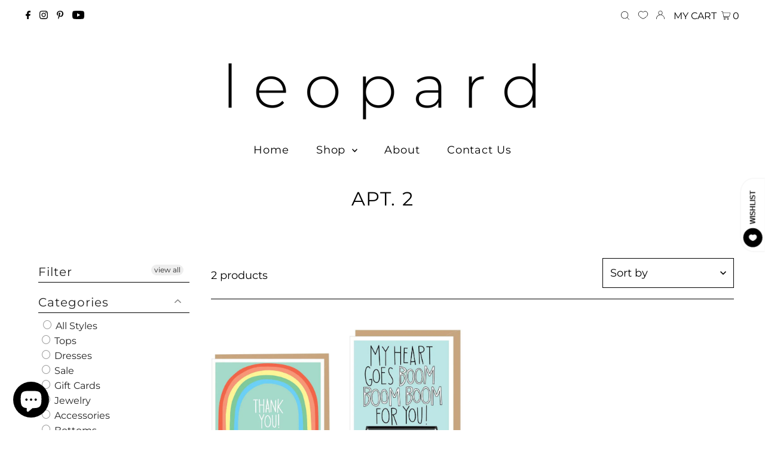

--- FILE ---
content_type: text/html; charset=utf-8
request_url: https://leopardboutique.com/collections/apt-2
body_size: 49137
content:
<!DOCTYPE html>
<html lang="en" class="no-js" lang="en">
  <head>
    <meta charset="utf-8" />
    <meta name="viewport" content="width=device-width,initial-scale=1">

    <!-- Establish early connection to external domains -->
    <link rel="preconnect" href="https://cdn.shopify.com" crossorigin>
    <link rel="preconnect" href="https://fonts.shopify.com" crossorigin>
    <link rel="preconnect" href="https://monorail-edge.shopifysvc.com">
    <link rel="preconnect" href="//ajax.googleapis.com" crossorigin /><!-- Preload onDomain stylesheets and script libraries -->
    <link rel="preload" href="//leopardboutique.com/cdn/shop/t/10/assets/stylesheet.css?v=54036373789842624581664399260" as="style">
    <link rel="preload" as="font" href="//leopardboutique.com/cdn/fonts/montserrat/montserrat_n4.81949fa0ac9fd2021e16436151e8eaa539321637.woff2" type="font/woff2" crossorigin>
    <link rel="preload" as="font" href="//leopardboutique.com/cdn/fonts/montserrat/montserrat_n4.81949fa0ac9fd2021e16436151e8eaa539321637.woff2" type="font/woff2" crossorigin>
    <link rel="preload" as="font" href="//leopardboutique.com/cdn/fonts/montserrat/montserrat_n4.81949fa0ac9fd2021e16436151e8eaa539321637.woff2" type="font/woff2" crossorigin>
    <link rel="preload" href="//leopardboutique.com/cdn/shop/t/10/assets/eventemitter3.min.js?v=27939738353326123541636124830" as="script">
    <link rel="preload" href="//leopardboutique.com/cdn/shop/t/10/assets/theme.js?v=112697156589467220461667227549&enable_js_minification=1" as="script">

    <link rel="shortcut icon" href="//leopardboutique.com/cdn/shop/files/leopard_black_circle_2019_32x32.png?v=1613753447" type="image/png" />
    
    
    
    <link rel="canonical" href="https://leopardboutique.com/collections/apt-2" />
    

    <title>APT. 2 &ndash; Leopard Boutique</title>
    

    

    

<meta property="og:type" content="website">
<meta property="og:title" content="APT. 2">
<meta property="og:url" content="https://leopardboutique.com/collections/apt-2">



<meta property="og:site_name" content="Leopard Boutique">



<meta name="twitter:card" content="summary">


<meta name="twitter:site" content="@">



    <style data-shopify>
:root {
    --main-family: Montserrat;
    --main-weight: 400;
    --main-style: normal;
    --main-spacing: 0em;
    --nav-family: Montserrat;
    --nav-weight: 400;
    --nav-style: normal;
    --nav-spacing: 0.050em;
    --heading-family: Montserrat;
    --heading-weight: 400;
    --heading-style: normal;
    --heading-spacing: 0.050em;
    --font-size: 18px;
    --nav-size: 18px;
    --h1-size: 32px;
    --h2-size: 25px;
    --h3-size: 20px;
    --header-wrapper-background: #ffffff;
    --background: #ffffff;
    --logo-color: #404040;
    --header: #ffffff;
    --hello-color: #000000;
    --header-icons: #ffffff;
    --header-icons-hover: #ffffff;
    --mobile-header-icons: #000000;
    --text-color: #000000;
    --link-color: #000000;
    --sale-color: #c8493f;
    --dotted-color: #000000;
    --button-color: #000000;
    --button-hover: #197aaa;
    --button-text: #ffffff;
    --secondary-button-color: #000000;
    --secondary-button-hover: #197aaa;
    --secondary-button-text: #ffffff;
    --direction-color: #1878b9;
    --direction-background: rgba(0,0,0,0);
    --direction-hover: rgba(0,0,0,0);
    --footer-background: #333333;
    --footer-text: #ffffff;
    --footer-icons-color: #ffffff;
    --footer-input: #ffffff;
    --footer-input-text: #000000;
    --footer-button: #000000;
    --footer-button-text: #ffffff;
    --nav-color: #000000;
    --nav-hover-color: rgba(0,0,0,0);
    --nav-background-color: #ffffff;
    --nav-hover-link-color: #197aaa;
    --nav-border-color: #ffffff;
    --dropdown-background-color: #ffffff;
    --dropdown-link-color: #000000;
    --dropdown-link-hover-color: #197aaa;
    --dropdown-min-width: 220px;
    --free-shipping-bg: #000000;
    --free-shipping-text: #ffffff;
    --error-color: #c60808;
    --error-color-light: #fdd0d0;
    --swatch-height: 40px;
    --swatch-width: 44px;
    --tool-tip-width: -20;
    --icon-border-color: #e6e6e6;
    --select-arrow-bg: url(//leopardboutique.com/cdn/shop/t/10/assets/select-arrow.png?v=112595941721225094991636124831);
    --keyboard-focus-color: #f3f3f3;
    --keyboard-focus-border-style: dotted;
    --keyboard-focus-border-weight: 1;
    --price-unit-price: #999999;
    --color-filter-size: 20px;
    --color-body-text: var(--text-color);
    --color-body: var(--background);
    --color-bg: var(--background);
    --section-margins: 40px;

    --star-active: rgb(0, 0, 0);
    --star-inactive: rgb(204, 204, 204);

    
      --button-corners: 0;
    

  }
  @media (max-width: 740px) {
    :root {
      --font-size: calc(18px - (18px * 0.15));
      --nav-size: calc(18px - (18px * 0.15));
      --h1-size: calc(32px - (32px * 0.15));
      --h2-size: calc(25px - (25px * 0.15));
      --h3-size: calc(20px - (20px * 0.15));
      --collection-item-image-height: 220px;
    }
  }
  @media screen and (min-width: 741px) and (max-width: 1220px) {
    :root {
        --collection-item-image-height: 320px;
    }
  }
  @media screen and (min-width: 1221px) {
    :root {
        --collection-item-image-height: 450px;
    }
  }
</style>


    <link rel="stylesheet" href="//leopardboutique.com/cdn/shop/t/10/assets/stylesheet.css?v=54036373789842624581664399260" type="text/css">


    <style>
      @font-face {
  font-family: Montserrat;
  font-weight: 400;
  font-style: normal;
  font-display: swap;
  src: url("//leopardboutique.com/cdn/fonts/montserrat/montserrat_n4.81949fa0ac9fd2021e16436151e8eaa539321637.woff2") format("woff2"),
       url("//leopardboutique.com/cdn/fonts/montserrat/montserrat_n4.a6c632ca7b62da89c3594789ba828388aac693fe.woff") format("woff");
}

      @font-face {
  font-family: Montserrat;
  font-weight: 400;
  font-style: normal;
  font-display: swap;
  src: url("//leopardboutique.com/cdn/fonts/montserrat/montserrat_n4.81949fa0ac9fd2021e16436151e8eaa539321637.woff2") format("woff2"),
       url("//leopardboutique.com/cdn/fonts/montserrat/montserrat_n4.a6c632ca7b62da89c3594789ba828388aac693fe.woff") format("woff");
}

      @font-face {
  font-family: Montserrat;
  font-weight: 400;
  font-style: normal;
  font-display: swap;
  src: url("//leopardboutique.com/cdn/fonts/montserrat/montserrat_n4.81949fa0ac9fd2021e16436151e8eaa539321637.woff2") format("woff2"),
       url("//leopardboutique.com/cdn/fonts/montserrat/montserrat_n4.a6c632ca7b62da89c3594789ba828388aac693fe.woff") format("woff");
}

      @font-face {
  font-family: Montserrat;
  font-weight: 700;
  font-style: normal;
  font-display: swap;
  src: url("//leopardboutique.com/cdn/fonts/montserrat/montserrat_n7.3c434e22befd5c18a6b4afadb1e3d77c128c7939.woff2") format("woff2"),
       url("//leopardboutique.com/cdn/fonts/montserrat/montserrat_n7.5d9fa6e2cae713c8fb539a9876489d86207fe957.woff") format("woff");
}

      @font-face {
  font-family: Montserrat;
  font-weight: 400;
  font-style: italic;
  font-display: swap;
  src: url("//leopardboutique.com/cdn/fonts/montserrat/montserrat_i4.5a4ea298b4789e064f62a29aafc18d41f09ae59b.woff2") format("woff2"),
       url("//leopardboutique.com/cdn/fonts/montserrat/montserrat_i4.072b5869c5e0ed5b9d2021e4c2af132e16681ad2.woff") format("woff");
}

      @font-face {
  font-family: Montserrat;
  font-weight: 700;
  font-style: italic;
  font-display: swap;
  src: url("//leopardboutique.com/cdn/fonts/montserrat/montserrat_i7.a0d4a463df4f146567d871890ffb3c80408e7732.woff2") format("woff2"),
       url("//leopardboutique.com/cdn/fonts/montserrat/montserrat_i7.f6ec9f2a0681acc6f8152c40921d2a4d2e1a2c78.woff") format("woff");
}

    </style>

    <script>window.performance && window.performance.mark && window.performance.mark('shopify.content_for_header.start');</script><meta name="google-site-verification" content="G1ZCKxwZrKbwSyIKlvSVGx2j3DA3WQIcZaZSaAuZRo4">
<meta name="facebook-domain-verification" content="ltmt7ynddchrwx68fvu2tobqpwklz9">
<meta name="facebook-domain-verification" content="e1by48vcezzer22gayx5xqb11q2utj">
<meta id="shopify-digital-wallet" name="shopify-digital-wallet" content="/1658650684/digital_wallets/dialog">
<meta name="shopify-checkout-api-token" content="e19694e1826255ca83309667a0887a4c">
<meta id="in-context-paypal-metadata" data-shop-id="1658650684" data-venmo-supported="false" data-environment="production" data-locale="en_US" data-paypal-v4="true" data-currency="USD">
<link rel="alternate" type="application/atom+xml" title="Feed" href="/collections/apt-2.atom" />
<link rel="alternate" type="application/json+oembed" href="https://leopardboutique.com/collections/apt-2.oembed">
<script async="async" src="/checkouts/internal/preloads.js?locale=en-US"></script>
<link rel="preconnect" href="https://shop.app" crossorigin="anonymous">
<script async="async" src="https://shop.app/checkouts/internal/preloads.js?locale=en-US&shop_id=1658650684" crossorigin="anonymous"></script>
<script id="apple-pay-shop-capabilities" type="application/json">{"shopId":1658650684,"countryCode":"US","currencyCode":"USD","merchantCapabilities":["supports3DS"],"merchantId":"gid:\/\/shopify\/Shop\/1658650684","merchantName":"Leopard Boutique","requiredBillingContactFields":["postalAddress","email"],"requiredShippingContactFields":["postalAddress","email"],"shippingType":"shipping","supportedNetworks":["visa","masterCard","amex","discover","elo","jcb"],"total":{"type":"pending","label":"Leopard Boutique","amount":"1.00"},"shopifyPaymentsEnabled":true,"supportsSubscriptions":true}</script>
<script id="shopify-features" type="application/json">{"accessToken":"e19694e1826255ca83309667a0887a4c","betas":["rich-media-storefront-analytics"],"domain":"leopardboutique.com","predictiveSearch":true,"shopId":1658650684,"locale":"en"}</script>
<script>var Shopify = Shopify || {};
Shopify.shop = "leopardboutique.myshopify.com";
Shopify.locale = "en";
Shopify.currency = {"active":"USD","rate":"1.0"};
Shopify.country = "US";
Shopify.theme = {"name":"Testament","id":127833440421,"schema_name":"Testament","schema_version":"8.6","theme_store_id":623,"role":"main"};
Shopify.theme.handle = "null";
Shopify.theme.style = {"id":null,"handle":null};
Shopify.cdnHost = "leopardboutique.com/cdn";
Shopify.routes = Shopify.routes || {};
Shopify.routes.root = "/";</script>
<script type="module">!function(o){(o.Shopify=o.Shopify||{}).modules=!0}(window);</script>
<script>!function(o){function n(){var o=[];function n(){o.push(Array.prototype.slice.apply(arguments))}return n.q=o,n}var t=o.Shopify=o.Shopify||{};t.loadFeatures=n(),t.autoloadFeatures=n()}(window);</script>
<script>
  window.ShopifyPay = window.ShopifyPay || {};
  window.ShopifyPay.apiHost = "shop.app\/pay";
  window.ShopifyPay.redirectState = null;
</script>
<script id="shop-js-analytics" type="application/json">{"pageType":"collection"}</script>
<script defer="defer" async type="module" src="//leopardboutique.com/cdn/shopifycloud/shop-js/modules/v2/client.init-shop-cart-sync_C5BV16lS.en.esm.js"></script>
<script defer="defer" async type="module" src="//leopardboutique.com/cdn/shopifycloud/shop-js/modules/v2/chunk.common_CygWptCX.esm.js"></script>
<script type="module">
  await import("//leopardboutique.com/cdn/shopifycloud/shop-js/modules/v2/client.init-shop-cart-sync_C5BV16lS.en.esm.js");
await import("//leopardboutique.com/cdn/shopifycloud/shop-js/modules/v2/chunk.common_CygWptCX.esm.js");

  window.Shopify.SignInWithShop?.initShopCartSync?.({"fedCMEnabled":true,"windoidEnabled":true});

</script>
<script>
  window.Shopify = window.Shopify || {};
  if (!window.Shopify.featureAssets) window.Shopify.featureAssets = {};
  window.Shopify.featureAssets['shop-js'] = {"shop-cart-sync":["modules/v2/client.shop-cart-sync_ZFArdW7E.en.esm.js","modules/v2/chunk.common_CygWptCX.esm.js"],"init-fed-cm":["modules/v2/client.init-fed-cm_CmiC4vf6.en.esm.js","modules/v2/chunk.common_CygWptCX.esm.js"],"shop-button":["modules/v2/client.shop-button_tlx5R9nI.en.esm.js","modules/v2/chunk.common_CygWptCX.esm.js"],"shop-cash-offers":["modules/v2/client.shop-cash-offers_DOA2yAJr.en.esm.js","modules/v2/chunk.common_CygWptCX.esm.js","modules/v2/chunk.modal_D71HUcav.esm.js"],"init-windoid":["modules/v2/client.init-windoid_sURxWdc1.en.esm.js","modules/v2/chunk.common_CygWptCX.esm.js"],"shop-toast-manager":["modules/v2/client.shop-toast-manager_ClPi3nE9.en.esm.js","modules/v2/chunk.common_CygWptCX.esm.js"],"init-shop-email-lookup-coordinator":["modules/v2/client.init-shop-email-lookup-coordinator_B8hsDcYM.en.esm.js","modules/v2/chunk.common_CygWptCX.esm.js"],"init-shop-cart-sync":["modules/v2/client.init-shop-cart-sync_C5BV16lS.en.esm.js","modules/v2/chunk.common_CygWptCX.esm.js"],"avatar":["modules/v2/client.avatar_BTnouDA3.en.esm.js"],"pay-button":["modules/v2/client.pay-button_FdsNuTd3.en.esm.js","modules/v2/chunk.common_CygWptCX.esm.js"],"init-customer-accounts":["modules/v2/client.init-customer-accounts_DxDtT_ad.en.esm.js","modules/v2/client.shop-login-button_C5VAVYt1.en.esm.js","modules/v2/chunk.common_CygWptCX.esm.js","modules/v2/chunk.modal_D71HUcav.esm.js"],"init-shop-for-new-customer-accounts":["modules/v2/client.init-shop-for-new-customer-accounts_ChsxoAhi.en.esm.js","modules/v2/client.shop-login-button_C5VAVYt1.en.esm.js","modules/v2/chunk.common_CygWptCX.esm.js","modules/v2/chunk.modal_D71HUcav.esm.js"],"shop-login-button":["modules/v2/client.shop-login-button_C5VAVYt1.en.esm.js","modules/v2/chunk.common_CygWptCX.esm.js","modules/v2/chunk.modal_D71HUcav.esm.js"],"init-customer-accounts-sign-up":["modules/v2/client.init-customer-accounts-sign-up_CPSyQ0Tj.en.esm.js","modules/v2/client.shop-login-button_C5VAVYt1.en.esm.js","modules/v2/chunk.common_CygWptCX.esm.js","modules/v2/chunk.modal_D71HUcav.esm.js"],"shop-follow-button":["modules/v2/client.shop-follow-button_Cva4Ekp9.en.esm.js","modules/v2/chunk.common_CygWptCX.esm.js","modules/v2/chunk.modal_D71HUcav.esm.js"],"checkout-modal":["modules/v2/client.checkout-modal_BPM8l0SH.en.esm.js","modules/v2/chunk.common_CygWptCX.esm.js","modules/v2/chunk.modal_D71HUcav.esm.js"],"lead-capture":["modules/v2/client.lead-capture_Bi8yE_yS.en.esm.js","modules/v2/chunk.common_CygWptCX.esm.js","modules/v2/chunk.modal_D71HUcav.esm.js"],"shop-login":["modules/v2/client.shop-login_D6lNrXab.en.esm.js","modules/v2/chunk.common_CygWptCX.esm.js","modules/v2/chunk.modal_D71HUcav.esm.js"],"payment-terms":["modules/v2/client.payment-terms_CZxnsJam.en.esm.js","modules/v2/chunk.common_CygWptCX.esm.js","modules/v2/chunk.modal_D71HUcav.esm.js"]};
</script>
<script>(function() {
  var isLoaded = false;
  function asyncLoad() {
    if (isLoaded) return;
    isLoaded = true;
    var urls = ["https:\/\/omnisnippet1.com\/platforms\/shopify.js?source=scriptTag\u0026v=2025-05-15T12\u0026shop=leopardboutique.myshopify.com"];
    for (var i = 0; i < urls.length; i++) {
      var s = document.createElement('script');
      s.type = 'text/javascript';
      s.async = true;
      s.src = urls[i];
      var x = document.getElementsByTagName('script')[0];
      x.parentNode.insertBefore(s, x);
    }
  };
  if(window.attachEvent) {
    window.attachEvent('onload', asyncLoad);
  } else {
    window.addEventListener('load', asyncLoad, false);
  }
})();</script>
<script id="__st">var __st={"a":1658650684,"offset":-21600,"reqid":"7a9bab9f-700a-4929-912c-790e7a53dd5f-1768821257","pageurl":"leopardboutique.com\/collections\/apt-2","u":"dc2b152ab565","p":"collection","rtyp":"collection","rid":417027490014};</script>
<script>window.ShopifyPaypalV4VisibilityTracking = true;</script>
<script id="captcha-bootstrap">!function(){'use strict';const t='contact',e='account',n='new_comment',o=[[t,t],['blogs',n],['comments',n],[t,'customer']],c=[[e,'customer_login'],[e,'guest_login'],[e,'recover_customer_password'],[e,'create_customer']],r=t=>t.map((([t,e])=>`form[action*='/${t}']:not([data-nocaptcha='true']) input[name='form_type'][value='${e}']`)).join(','),a=t=>()=>t?[...document.querySelectorAll(t)].map((t=>t.form)):[];function s(){const t=[...o],e=r(t);return a(e)}const i='password',u='form_key',d=['recaptcha-v3-token','g-recaptcha-response','h-captcha-response',i],f=()=>{try{return window.sessionStorage}catch{return}},m='__shopify_v',_=t=>t.elements[u];function p(t,e,n=!1){try{const o=window.sessionStorage,c=JSON.parse(o.getItem(e)),{data:r}=function(t){const{data:e,action:n}=t;return t[m]||n?{data:e,action:n}:{data:t,action:n}}(c);for(const[e,n]of Object.entries(r))t.elements[e]&&(t.elements[e].value=n);n&&o.removeItem(e)}catch(o){console.error('form repopulation failed',{error:o})}}const l='form_type',E='cptcha';function T(t){t.dataset[E]=!0}const w=window,h=w.document,L='Shopify',v='ce_forms',y='captcha';let A=!1;((t,e)=>{const n=(g='f06e6c50-85a8-45c8-87d0-21a2b65856fe',I='https://cdn.shopify.com/shopifycloud/storefront-forms-hcaptcha/ce_storefront_forms_captcha_hcaptcha.v1.5.2.iife.js',D={infoText:'Protected by hCaptcha',privacyText:'Privacy',termsText:'Terms'},(t,e,n)=>{const o=w[L][v],c=o.bindForm;if(c)return c(t,g,e,D).then(n);var r;o.q.push([[t,g,e,D],n]),r=I,A||(h.body.append(Object.assign(h.createElement('script'),{id:'captcha-provider',async:!0,src:r})),A=!0)});var g,I,D;w[L]=w[L]||{},w[L][v]=w[L][v]||{},w[L][v].q=[],w[L][y]=w[L][y]||{},w[L][y].protect=function(t,e){n(t,void 0,e),T(t)},Object.freeze(w[L][y]),function(t,e,n,w,h,L){const[v,y,A,g]=function(t,e,n){const i=e?o:[],u=t?c:[],d=[...i,...u],f=r(d),m=r(i),_=r(d.filter((([t,e])=>n.includes(e))));return[a(f),a(m),a(_),s()]}(w,h,L),I=t=>{const e=t.target;return e instanceof HTMLFormElement?e:e&&e.form},D=t=>v().includes(t);t.addEventListener('submit',(t=>{const e=I(t);if(!e)return;const n=D(e)&&!e.dataset.hcaptchaBound&&!e.dataset.recaptchaBound,o=_(e),c=g().includes(e)&&(!o||!o.value);(n||c)&&t.preventDefault(),c&&!n&&(function(t){try{if(!f())return;!function(t){const e=f();if(!e)return;const n=_(t);if(!n)return;const o=n.value;o&&e.removeItem(o)}(t);const e=Array.from(Array(32),(()=>Math.random().toString(36)[2])).join('');!function(t,e){_(t)||t.append(Object.assign(document.createElement('input'),{type:'hidden',name:u})),t.elements[u].value=e}(t,e),function(t,e){const n=f();if(!n)return;const o=[...t.querySelectorAll(`input[type='${i}']`)].map((({name:t})=>t)),c=[...d,...o],r={};for(const[a,s]of new FormData(t).entries())c.includes(a)||(r[a]=s);n.setItem(e,JSON.stringify({[m]:1,action:t.action,data:r}))}(t,e)}catch(e){console.error('failed to persist form',e)}}(e),e.submit())}));const S=(t,e)=>{t&&!t.dataset[E]&&(n(t,e.some((e=>e===t))),T(t))};for(const o of['focusin','change'])t.addEventListener(o,(t=>{const e=I(t);D(e)&&S(e,y())}));const B=e.get('form_key'),M=e.get(l),P=B&&M;t.addEventListener('DOMContentLoaded',(()=>{const t=y();if(P)for(const e of t)e.elements[l].value===M&&p(e,B);[...new Set([...A(),...v().filter((t=>'true'===t.dataset.shopifyCaptcha))])].forEach((e=>S(e,t)))}))}(h,new URLSearchParams(w.location.search),n,t,e,['guest_login'])})(!0,!0)}();</script>
<script integrity="sha256-4kQ18oKyAcykRKYeNunJcIwy7WH5gtpwJnB7kiuLZ1E=" data-source-attribution="shopify.loadfeatures" defer="defer" src="//leopardboutique.com/cdn/shopifycloud/storefront/assets/storefront/load_feature-a0a9edcb.js" crossorigin="anonymous"></script>
<script crossorigin="anonymous" defer="defer" src="//leopardboutique.com/cdn/shopifycloud/storefront/assets/shopify_pay/storefront-65b4c6d7.js?v=20250812"></script>
<script data-source-attribution="shopify.dynamic_checkout.dynamic.init">var Shopify=Shopify||{};Shopify.PaymentButton=Shopify.PaymentButton||{isStorefrontPortableWallets:!0,init:function(){window.Shopify.PaymentButton.init=function(){};var t=document.createElement("script");t.src="https://leopardboutique.com/cdn/shopifycloud/portable-wallets/latest/portable-wallets.en.js",t.type="module",document.head.appendChild(t)}};
</script>
<script data-source-attribution="shopify.dynamic_checkout.buyer_consent">
  function portableWalletsHideBuyerConsent(e){var t=document.getElementById("shopify-buyer-consent"),n=document.getElementById("shopify-subscription-policy-button");t&&n&&(t.classList.add("hidden"),t.setAttribute("aria-hidden","true"),n.removeEventListener("click",e))}function portableWalletsShowBuyerConsent(e){var t=document.getElementById("shopify-buyer-consent"),n=document.getElementById("shopify-subscription-policy-button");t&&n&&(t.classList.remove("hidden"),t.removeAttribute("aria-hidden"),n.addEventListener("click",e))}window.Shopify?.PaymentButton&&(window.Shopify.PaymentButton.hideBuyerConsent=portableWalletsHideBuyerConsent,window.Shopify.PaymentButton.showBuyerConsent=portableWalletsShowBuyerConsent);
</script>
<script data-source-attribution="shopify.dynamic_checkout.cart.bootstrap">document.addEventListener("DOMContentLoaded",(function(){function t(){return document.querySelector("shopify-accelerated-checkout-cart, shopify-accelerated-checkout")}if(t())Shopify.PaymentButton.init();else{new MutationObserver((function(e,n){t()&&(Shopify.PaymentButton.init(),n.disconnect())})).observe(document.body,{childList:!0,subtree:!0})}}));
</script>
<script id='scb4127' type='text/javascript' async='' src='https://leopardboutique.com/cdn/shopifycloud/privacy-banner/storefront-banner.js'></script><link id="shopify-accelerated-checkout-styles" rel="stylesheet" media="screen" href="https://leopardboutique.com/cdn/shopifycloud/portable-wallets/latest/accelerated-checkout-backwards-compat.css" crossorigin="anonymous">
<style id="shopify-accelerated-checkout-cart">
        #shopify-buyer-consent {
  margin-top: 1em;
  display: inline-block;
  width: 100%;
}

#shopify-buyer-consent.hidden {
  display: none;
}

#shopify-subscription-policy-button {
  background: none;
  border: none;
  padding: 0;
  text-decoration: underline;
  font-size: inherit;
  cursor: pointer;
}

#shopify-subscription-policy-button::before {
  box-shadow: none;
}

      </style>

<script>window.performance && window.performance.mark && window.performance.mark('shopify.content_for_header.end');</script>

    <script src="https://cdnjs.cloudflare.com/ajax/libs/jquery/3.6.0/jquery.min.js" integrity="sha512-894YE6QWD5I59HgZOGReFYm4dnWc1Qt5NtvYSaNcOP+u1T9qYdvdihz0PPSiiqn/+/3e7Jo4EaG7TubfWGUrMQ==" crossorigin="anonymous" referrerpolicy="no-referrer"></script>

    <!-- Global site tag (gtag.js) - Google Analytics g4-->
    <script async src="https://www.googletagmanager.com/gtag/js?id=G-8368J6Z3BV"></script>
    <script>
      window.dataLayer = window.dataLayer || [];
      function gtag(){dataLayer.push(arguments);}
      gtag('js', new Date());

      gtag('config', 'G-8368J6Z3BV');
    </script>

    <div id="shopify-section-filter-menu-settings" class="shopify-section"><style type="text/css">
/*  Filter Menu Color and Image Section CSS */</style>
<link href="//leopardboutique.com/cdn/shop/t/10/assets/filter-menu.custom.scss?v=151002154110030776981696387484" rel="stylesheet" type="text/css" media="all" />
<script src="//leopardboutique.com/cdn/shop/t/10/assets/filter-menu.js?v=111705924985950026071639802167&amp;enable_js_minification=1" type="text/javascript"></script>





</div>

 
 
  
<script>(() => {const installerKey = 'docapp-discount-auto-install'; const urlParams = new URLSearchParams(window.location.search); if (urlParams.get(installerKey)) {window.sessionStorage.setItem(installerKey, JSON.stringify({integrationId: urlParams.get('docapp-integration-id'), divClass: urlParams.get('docapp-install-class'), check: urlParams.get('docapp-check')}));}})();</script>

<script>(() => {const previewKey = 'docapp-discount-test'; const urlParams = new URLSearchParams(window.location.search); if (urlParams.get(previewKey)) {window.sessionStorage.setItem(previewKey, JSON.stringify({active: true, integrationId: urlParams.get('docapp-discount-inst-test')}));}})();</script>

<!-- BEGIN app block: shopify://apps/wrapped/blocks/app-embed/1714fc7d-e525-4a14-8c3e-1b6ed95734c5 --><script type="module" src="https://cdn.shopify.com/storefront/web-components.js"></script>
<!-- BEGIN app snippet: app-embed.settings --><script type="text/javascript">
  window.Wrapped = { ...window.Wrapped };
  window.Wrapped.options = {"product":{"settings":{"optionMode":"basic","visibilityTag":"wrapped:disabled","giftMessage":true,"giftMessageMaxChars":250,"giftSender":false,"giftReceiver":false,"giftMessageRequired":false,"giftSenderRequired":false,"giftReceiverRequired":false,"giftMessageEmoji":true,"giftSenderEmoji":true,"giftReceiverEmoji":true,"giftOptionLabels":{"primary":"Select a gift option"},"giftCheckboxLabels":{"primary":"🎁 Add gift wrap + gift message"},"giftMessageLabels":{"primary":"Add your personal message"},"giftMessagePlaceholderLabels":{"primary":"Write your message here..."},"giftSenderLabels":{"primary":"From"},"giftSenderPlaceholderLabels":{"primary":"Sender name"},"giftReceiverLabels":{"primary":"To"},"giftReceiverPlaceholderLabels":{"primary":"Receiver name"},"saveLabels":{"primary":"Save"},"removeLabels":{"primary":"Remove"},"unavailableLabels":{"primary":"Unavailable"},"visibilityHelperLabels":{"primary":"Unavailable for one or more items in your cart"},"requiredFieldLabels":{"primary":"Please fill out this field."},"emojiFieldLabels":{"primary":"Emoji characters are not permitted."},"ordersLimitReached":false,"multipleGiftVariants":true},"datafields":{"checkbox":"Gift Wrap","message":"Gift Message","sender":"Gift Sender","receiver":"Gift Receiver","variant":"Gift Option"},"blocks":[{"id":"92055984-ac6f-40a4-8e9a-b6b7847cd79c","blockType":"cart_page","modal":false,"pricing":true,"refresh":false,"primaryCheckbox":true,"previewImage":false,"variantAppearance":"menu","labels":{"primary":null},"targets":{"129217462494":{"id":"adee73b0-45a0-48a7-8336-615f12b4ff5b","selector":"main form[action*=\"\/cart\"] ul.ajax-cart__cart-item li.ajax-cart__item-details","repositionedByDeveloper":false,"position":"beforeend","action":null,"actionDeveloper":null,"actionType":"reload","actionTypeDeveloper":null,"formTarget":null},"136078262494":{"id":"5898e9cf-4152-4588-bca2-1384054c362c","selector":"main form[action*=\"\/cart\"] ul.ajax-cart__cart-item li.ajax-cart__item-details","repositionedByDeveloper":false,"position":"beforeend","action":null,"actionDeveloper":null,"actionType":"reload","actionTypeDeveloper":null,"formTarget":null},"136184824030":{"id":"0626259b-ddc3-4dbc-acb3-547260a516dc","selector":"main form[action*=\"\/cart\"] ul.ajax-cart__cart-item li.ajax-cart__item-details","repositionedByDeveloper":false,"position":"beforeend","action":null,"actionDeveloper":null,"actionType":"reload","actionTypeDeveloper":null,"formTarget":null},"136724578526":{"id":"77d71bda-7e61-4046-b1ad-635da1235e36","selector":"main form[action*=\"\/cart\"] ul.ajax-cart__cart-item li.ajax-cart__item-details","repositionedByDeveloper":false,"position":"beforeend","action":null,"actionDeveloper":null,"actionType":"reload","actionTypeDeveloper":null,"formTarget":null},"136769405150":{"id":"c6cba407-09ca-4ccc-983e-5db8a825f6ac","selector":"main form[action*=\"\/cart\"] ul.ajax-cart__cart-item li.ajax-cart__item-details","repositionedByDeveloper":false,"position":"beforeend","action":null,"actionDeveloper":null,"actionType":"reload","actionTypeDeveloper":null,"formTarget":null},"136489533662":{"id":"e76ca3de-4b03-4ffb-b4ba-ea1952d08318","selector":"main form[action*=\"\/cart\"] ul.ajax-cart__cart-item li.ajax-cart__item-details","repositionedByDeveloper":false,"position":"beforeend","action":null,"actionDeveloper":null,"actionType":"reload","actionTypeDeveloper":null,"formTarget":null},"127833440421":{"id":"b034c955-ff9e-4422-879f-d9420f32155f","selector":"main form[action*=\"\/cart\"] ul.ajax-cart__cart-item li.ajax-cart__item-details","repositionedByDeveloper":false,"position":"beforeend","action":null,"actionDeveloper":null,"actionType":"reload","actionTypeDeveloper":null,"formTarget":null}}}]}};
  window.Wrapped.settings = {"activated":true,"debug":false,"scripts":null,"styles":"wrapped-extension[target-group=\"drawer\"] {\n  margin-block-end: 1em !important;\n  margin-block-start: 0em !important;\n  margin-left: 1em !important;\n  margin-right: 1em !important;\n}\n\nwrapped-extension textarea {\n  height: 65px;\n}","skipFetchInterceptor":false,"skipXhrInterceptor":false,"token":"6af49a58376b445058631af26fbafbbe"};
  window.Wrapped.settings.block = {"extension_background_primary_color":"#ffffff","extension_background_secondary_color":"#f3f3f3","extension_border_color":"rgba(0,0,0,0)","border_width":1,"border_radius":0,"spacing_scale":"--wrapped-spacing-scale-base","hover_style":"--wrapped-hover-style-light","font_color":"#000000","font_secondary_color":"#333333","font_scale":100,"form_element_text_color":"#333333","background_color":"#ffffff","border_color":"#000000","checkbox_radio_color":"#000000","primary_button_text":"#ffffff","primary_button_surface":"#000000","primary_button_border":"rgba(0,0,0,0)","secondary_button_text":"#333333","secondary_button_surface":"#0000000f","secondary_button_border":"rgba(0,0,0,0)","media_fit":"fill","gift_thumbnail_size":60,"gift_thumbnail_position":"--wrapped-thumbnail-position-start"};
  window.Wrapped.settings.market = null;

  if (window.Wrapped.settings.debug) {
    const logStyle = 'background-color:black;color:#ffc863;font-size:12px;font-weight:400;padding:12px;border-radius:10px;'
    console.log('%c Gift options by Wrapped | Learn more at https://apps.shopify.com/wrapped', logStyle)
    console.debug('[wrapped:booting]', window.Wrapped)
  }
</script>
<!-- END app snippet --><!-- BEGIN app snippet: app-embed.styles -->
<style type="text/css">
:root {
  --wrapped-background-color: #ffffff;

  --wrapped-extension-background-primary-color: #ffffff;
  --wrapped-extension-background-secondary-color: #f3f3f3;

  --wrapped-extension-border-color: rgba(0,0,0,0);

  --wrapped-border-color: #000000;
  
  
    --wrapped-border-radius: min(0px, 24px);
  
  --wrapped-border-width: 1px;

  --wrapped-checkbox-accent-color: #000000;

  --wrapped-checkbox--label-left: flex-start;
  --wrapped-checkbox--label-center: center;
  --wrapped-checkbox--label-right: flex-end;

  --wrapped-default-padding: 0.5em;
  --wrapped-container-padding: 0.5em;

  --wrapped-font-color: #000000;
  --wrapped-font-size-default: 16px;
  --wrapped-font-scale: 1.0;

  --wrapped-font-size: calc(var(--wrapped-font-size-default) * var(--wrapped-font-scale));
  --wrapped-font-size-small: calc(var(--wrapped-font-size) * 0.8);
  --wrapped-font-size-smaller: calc(var(--wrapped-font-size) * 0.7);
  --wrapped-font-size-smallest: calc(var(--wrapped-font-size) * 0.65);

  --wrapped-component-bottom-padding: 0.5em;

  --wrapped-feature-max-height: 500px;

  --wrapped-textarea-min-height: 80px;

  --wrapped-thumbnail-position-start: -1;
  --wrapped-thumbnail-position-end: 2;
  --wrapped-thumbnail-position: var(--wrapped-thumbnail-position-start, -1);
  --wrapped-thumbnail-size: clamp(40px, 60px, 200px);

  --wrapped-extension-margin-block-start: 1em;
  --wrapped-extension-margin-block-end: 2em;

  --wrapped-unavailable-gift-variant-opacity: 0.4;
}


wrapped-extension {
  background-color: var(--wrapped-extension-background-primary-color) !important;
  border: 1px solid var(--wrapped-extension-border-color) !important;
  border-radius: var(--wrapped-border-radius) !important;
  display: block;
  color: var(--wrapped-font-color) !important;
  font-size: var(--wrapped-font-size) !important;
  height: fit-content !important;
  margin-block-start: var(--wrapped-extension-margin-block-start) !important;
  margin-block-end: var(--wrapped-extension-margin-block-end) !important;
  min-width: unset !important;
  max-width: 640px !important;
  overflow: hidden !important;
  padding: unset !important;
  width: unset !important;

  &:has([part="provider"][gift-variants-unavailable="true"]) {
    display: none !important;
  }
  &:has([part="provider"][is-filtered="true"]) {
    display: none !important;
  }
  &:has([part="provider"][is-gift-option="true"]) {
    display: none !important;
  }
  &:has([part="provider"][is-hidden="true"]) {
    border: none !important;
    display: none !important;
  }

  &:has(wrapped-cart-list-provider) {
    margin-left: auto !important;
    margin-right: 0 !important;
  }

  &[target-group="drawer"]:has(wrapped-cart-list-provider) {
    max-width: unset !important;
    margin-left: unset !important;
    margin-right: unset !important;
    margin-block-end: calc(var(--wrapped-extension-margin-block-end) * 0.5) !important;
  }
}

wrapped-extension * {
  font-size: inherit;
  font-family: inherit;
  color: inherit;
  letter-spacing: normal !important;
  line-height: normal !important;
  text-transform: unset !important;
  visibility: inherit !important;

  & input[type=text]::-webkit-input-placeholder, textarea::-webkit-input-placeholder, select::-webkit-input-placeholder {
    color: revert !important;
    opacity: revert !important;
  }
}

wrapped-extension [part="provider"] {
  display: flex;
  flex-direction: column;

  & [part="feature"][enabled="false"] {
    display: none;
    opacity: 0;
    visibility: hidden;
  }

  &[is-checked="true"] {
    &:has([enabled="true"]:not([singular="true"]):not([feature="checkbox"])) {
      & [feature="checkbox"] {
        border-bottom: 1px solid var(--wrapped-extension-border-color);
      }
    }

    & [part="feature"] {
      opacity: 1;
      max-height: var(--wrapped-feature-max-height);
      visibility: visible;
    }
  }

  &[hidden-checkbox="true"] {
    & [part="feature"] {
      opacity: 1;
      max-height: var(--wrapped-feature-max-height);
      visibility: visible;
    }

    & [feature="checkbox"] {
      display: none;
      opacity: 0;
      visibility: hidden;
    }

    
    &[is-checked="false"][has-gift-variants="true"] {
      & [feature="message"], [feature="sender-receiver"] {
        & input, textarea, span {
          pointer-events: none !important;
          cursor: none;
          opacity: 0.5;
        }
      }
    }
  }

  
  &[limited="true"] {
    cursor: none !important;
    pointer-events: none !important;
    opacity: 0.6 !important;

    & [part="container"] {
      & label {
        pointer-events: none !important;
      }
    }
  }

  
  &[saving="true"] {
    & [part="container"] {
      & label {
        pointer-events: none !important;

        & input[type="checkbox"], input[type="radio"], span {
          opacity: 0.7 !important;
          transition: opacity 300ms cubic-bezier(0.25, 0.1, 0.25, 1);
        }
      }

      & select {
        pointer-events: none !important;
        opacity: 0.7 !important;
        outline: none;
      }
    }
  }
}


wrapped-extension [part="feature"]:not([feature="checkbox"]) {
  background-color: var(--wrapped-extension-background-secondary-color);
  max-height: 0;
  opacity: 0;
  visibility: hidden;
  transition: padding-top 0.2s, opacity 0.2s, visibility 0.2s, max-height 0.2s cubic-bezier(0.42, 0, 0.58, 1);
}

wrapped-extension [part="feature"] {
  overflow: hidden !important;

  & [part="container"] {
    display: flex;
    flex-direction: column;
    row-gap: 0.25em;

    & label {
      align-items: center !important;
      column-gap: var(--wrapped-default-padding) !important;
      cursor: pointer !important;
      display: flex;
      line-height: normal !important;
      margin: 0 !important;
      pointer-events: auto !important;
      text-align: left !important;
      text-transform: unset !important;
    }
  }
}

wrapped-extension [feature="checkbox"] [part="container"] {
  padding: var(--wrapped-container-padding);

  & label {
    padding: 0 !important;

    & input[type="checkbox"] {
      cursor: pointer;
      appearance: auto !important;
      clip: unset !important;
      display: inline-block !important;
      height: var(--wrapped-font-size) !important;
      margin: 0  !important;
      min-height: revert !important;
      position: unset !important;
      top: unset !important;
      width: var(--wrapped-font-size) !important;

      &::before {
        content: unset !important;
      }
      &::after {
        content: unset !important;
      }

      &:checked::before {
        content: unset !important;
      }

      &:checked::after {
        content: unset !important;
      }
    }

    & span {
      &[part="label"] {
        border: unset !important;
        flex-grow: 1;
        padding: unset !important;
      }

      &[part="pricing"] {
        align-content: center;
        font-size: var(--wrapped-font-size-small);
        white-space: nowrap;
      }

      &[part="thumbnail"] {
        background-color: var(--wrapped-background-color);
        background-size: cover;
        background-position: center;
        background-repeat: no-repeat;
        border: 1px solid #ddd;
        border-color: var(--wrapped-border-color);
        border-radius: var(--wrapped-border-radius);
        min-height: var(--wrapped-thumbnail-size);
        max-height: var(--wrapped-thumbnail-size);
        min-width: var(--wrapped-thumbnail-size);
        max-width: var(--wrapped-thumbnail-size);
        height: 100%;
        width: 100%;
        display: inline-block;
        overflow: hidden;
        vertical-align: middle;
        order: var(--wrapped-thumbnail-position);

        
        margin-right: 0.6em;
        

        
      }
    }
  }

  
  & label input[type="checkbox"] {
    accent-color: var(--wrapped-checkbox-accent-color);
  }
  
}

wrapped-extension [hidden-checkbox="false"] [feature="variant"][enabled="true"][singular="true"] {
  display: none;
}

wrapped-extension [feature="variant"] [part="container"] {
  padding: var(--wrapped-container-padding) var(--wrapped-container-padding) 0;

  & fieldset {
    background-color: var(--wrapped-background-color) !important;
    border-color: var(--wrapped-border-color) !important;
    border-radius: var(--wrapped-border-radius) !important;
    border-style: solid !important;
    border-width: var(--wrapped-border-width) !important;
    color: var(--wrapped-font-color) !important;
    font-family: inherit;
    font-size: calc(var(--wrapped-font-size) * 0.9) !important;
    margin-bottom: 0.5em !important;
    margin-left: 0 !important;
    margin-right: 0 !important;
    overflow-x: hidden !important;
    overflow-y: scroll !important;
    padding: 0 !important;
    max-height: calc(calc(var(--wrapped-feature-max-height) * 0.5) - calc(var(--wrapped-container-padding) * 4)) !important;
    min-width: 100% !important;
    max-width: 100% !important;
    width: 100% !important;
    -webkit-appearance: auto !important;
    -moz-appearance: auto !important;

    & label {
      background-color: initial;
      container-type: inline-size;
      padding: var(--wrapped-default-padding) calc(var(--wrapped-default-padding) / 2);
      margin-bottom: 0 !important;
      transition: background-color 0.1s, box-shadow 0.1s ease-out;
      transition-delay: 0.1s;
      width: auto;

      & input[type="radio"] {
        appearance: auto !important;
        clip: unset !important;
        cursor: default;
        display: inline-block !important;
        height: var(--wrapped-font-size) !important;
        margin: 0  !important;
        min-height: revert !important;
        position: unset !important;
        top: unset !important;
        vertical-align: top;
        width: var(--wrapped-font-size) !important;

        
        accent-color: var(--wrapped-checkbox-accent-color);
        
      }

      & div[part="wrapper"] {
        display: flex;
        flex-direction: row;
        flex-grow: 1;

        & span {
          border: unset !important;
          font-size: var(--wrapped-font-size-small);

          &[part="title"] {
            width: 100%;
          }

          &[part="pricing"] {
            padding-right: calc(var(--wrapped-default-padding) / 2);
            white-space: nowrap;
          }
        }
      }

      @container (max-width: 400px) {
        div[part="wrapper"] {
          flex-direction: column;
        }
      }

      &[data-available="false"] {
        opacity: var(--wrapped-unavailable-gift-variant-opacity) !important;
        pointer-events: none !important;
      }

      &[data-filtered="true"] {
        opacity: var(--wrapped-unavailable-gift-variant-opacity) !important;
        pointer-events: none !important;
      }

      &:has(input:checked) {
        background-color: var(--wrapped-extension-background-secondary-color);
        box-shadow: inset 0px 10px 10px -10px rgba(0, 0, 0, 0.029);
      }

      &:hover {
        background-color: var(--wrapped-extension-background-secondary-color);
        box-shadow: inset 0px 10px 10px -10px rgba(0, 0, 0, 0.029);
        transition-delay: 0s;
      }
    }
  }

  & select {
    background-color: var(--wrapped-background-color) !important;
    background-image: none !important;
    border-color: var(--wrapped-border-color) !important;
    border-radius: var(--wrapped-border-radius) !important;
    border-style: solid !important;
    border-width: var(--wrapped-border-width) !important;
    color: var(--wrapped-font-color) !important;
    font-family: inherit;
    font-size: var(--wrapped-font-size-small) !important;
    height: auto;
    margin-bottom: 0.5em !important;
    padding: var(--wrapped-default-padding) !important;
    min-width: 100% !important;
    max-width: 100% !important;
    width: 100% !important;
    -webkit-appearance: auto !important;
    -moz-appearance: auto !important;
  }
}

wrapped-extension [feature="variant"][singular="true"] [part="container"] {
  & fieldset {
    display: none;
  }

  & select {
    display: none;
  }
}


wrapped-extension [feature="variant"][selector-type="images"] [part="container"] {
  & fieldset {
    & label {
      flex-direction: row;

      & input[type="radio"] {
        appearance: none !important;
        background-color: var(--wrapped-background-color) !important;
        background-position: center !important;
        background-repeat: no-repeat !important;
        background-size: cover !important;
        border-color: lightgrey !important;
        border-width: 0.2em !important;
        border-style: solid !important;
        border-radius: 0.4em !important;
        box-sizing: border-box !important;
        flex: 0 0 auto !important;
        width: var(--wrapped-thumbnail-size) !important;
        height: var(--wrapped-thumbnail-size) !important;
        min-width: 40px !important;
        max-width: 200px !important;
        -webkit-appearance: none !important;

        &:checked {
          
          border-color: var(--wrapped-checkbox-accent-color) !important;
          

          &::before {
            background-color: unset;
          }
        }
      }

      & div[part="wrapper"] {
        flex-direction: column;
      }
    }

    
    @media (max-width: 640px) {
      & label {
        flex-direction: column;

        & div[part="wrapper"] {
          padding-top: var(--wrapped-container-padding);
          width: 100%;
        }
      }
    }
  }
}


wrapped-extension [feature="variant"][selector-type="images-modern"] [part="container"] {
  & fieldset {
    background: none !important;
    border: none !important;
    display: grid !important;
    gap: calc(var(--wrapped-component-bottom-padding) * 0.8) !important;

    & label {
      opacity: 0.8 !important;

      margin: var(--wrapped-border-width) !important;
      flex-direction: row !important;
      padding: 2px !important;
      padding-right: var(--wrapped-container-padding) !important;

      box-sizing: border-box !important;
      box-shadow: 0 0 0 var(--wrapped-border-width) transparent !important;

      background-color: var(--wrapped-background-color) !important;
      border-color: color-mix(in srgb, var(--wrapped-border-color) 25%, transparent) !important;
      border-radius: var(--wrapped-border-radius) !important;
      border-style: solid !important;
      border-width: var(--wrapped-border-width) !important;
      color: var(--wrapped-font-color) !important;

      transition: box-shadow 0.2s cubic-bezier(0.25, 0.1, 0.25, 1),
                  border-color 0.2s cubic-bezier(0.25, 0.1, 0.25, 1),
                  opacity 0.1s cubic-bezier(0.25, 0.1, 0.25, 1) !important;

      & input[type="radio"] {
        cursor: pointer;
        appearance: none !important;
        background-color: var(--wrapped-background-color) !important;
        background-position: center !important;
        background-repeat: no-repeat !important;
        background-size: cover !important;
        border: none !important;
        border-radius: max(0px, calc(var(--wrapped-border-radius) - 2px)) !important;
        box-sizing: border-box !important;
        flex: 0 0 auto !important;
        width: var(--wrapped-thumbnail-size) !important;
        height: var(--wrapped-thumbnail-size) !important;
        min-width: 40px !important;
        max-width: 200px !important;
        -webkit-appearance: none !important;

        &:checked {
          
          border-color: var(--wrapped-checkbox-accent-color) !important;
          

          &::before {
            background-color: unset;
          }
        }
      }

      & div[part="wrapper"] {
        flex-direction: row;
        gap: var(--wrapped-container-padding);
      }

      &:has(input:checked) {
        border-color: var(--wrapped-checkbox-accent-color) !important;
        border-width: var(--wrapped-border-width) !important;
        box-shadow: 0 0 0 var(--wrapped-border-width) var(--wrapped-checkbox-accent-color) !important;

        pointer-events: none !important;
        opacity: 1 !important;
      }

      &:hover {
        opacity: 1 !important;
      }

      &[data-available="false"] {
        opacity: var(--wrapped-unavailable-gift-variant-opacity) !important;
        pointer-events: none !important;
      }

      &[data-filtered="true"] {
        opacity: var(--wrapped-unavailable-gift-variant-opacity) !important;
        pointer-events: none !important;
      }
    }
  }
}

wrapped-extension [feature="message"] [part="container"] {
  padding: var(--wrapped-container-padding);

  & textarea {
    background-color: var(--wrapped-background-color) !important;
    border-color: var(--wrapped-border-color) !important;
    border-radius: var(--wrapped-border-radius) !important;
    border-style: solid !important;
    border-width: var(--wrapped-border-width) !important;
    box-sizing: border-box;
    color: var(--wrapped-font-color) !important;
    font-size: var(--wrapped-font-size-small) !important;
    font-family: inherit;
    margin: 0 !important;
    min-height: var(--wrapped-textarea-min-height) !important;
    max-width: unset !important;
    min-width: unset !important;
    outline: none !important;
    padding: var(--wrapped-default-padding) !important;
    pointer-events: auto !important;
    width: 100% !important;
  }

  & [part="message-counter"] {
    align-self: flex-end !important;
    font-size: var(--wrapped-font-size-smallest) !important;
  }
}

wrapped-extension [feature="sender-receiver"] [part="container"] {
  flex-direction: row;
  justify-content: space-between;
  gap: 0.5em;
  padding: var(--wrapped-container-padding) var(--wrapped-container-padding) 0;

  & input[type="text"] {
    background-color: var(--wrapped-background-color) !important;
    border-color: var(--wrapped-border-color) !important;
    border-radius: var(--wrapped-border-radius) !important;
    border-style: solid !important;
    border-width: var(--wrapped-border-width) !important;
    box-sizing: border-box;
    box-shadow: none !important;
    color: var(--wrapped-font-color) !important;
    font-family: inherit;
    font-size: var(--wrapped-font-size-small) !important;
    height: auto;
    margin-bottom: 0.5em !important;
    max-width: 100% !important;
    min-width: 100% !important;
    outline: none !important;
    padding: var(--wrapped-default-padding) !important;
    text-indent: revert;
    width: 100% !important;
    -webkit-appearance: auto !important;
    -moz-appearance: auto !important;
  }

  & [part="sender"], [part="receiver"] {
    width: 100% !important;
  }
}

wrapped-extension [feature="sender-receiver"][fields="receiver"] [part="sender"],
wrapped-extension [feature="sender-receiver"][fields="sender"] [part="receiver"] {
  display: none;
}


body:has(wrapped-extension):has(wrapped-product-provider[bundles="false"][is-checked="true"]) {
  & shopify-accelerated-checkout {
    opacity: 0.5 !important;
    pointer-events: none !important;
  }
}
body:has(wrapped-gift-block[target-group="product-page"][gifting]) {
  & shopify-accelerated-checkout {
    opacity: 0.5 !important;
    pointer-events: none !important;
  }
}
</style>
<!-- END app snippet --><!-- BEGIN app snippet: app-embed.customizations --><script type="text/javascript">
  // store customizations
  if (window.Wrapped?.settings?.styles) {
    const styleElement = document.createElement('style')
    styleElement.type = 'text/css'
    styleElement.appendChild(document.createTextNode(window.Wrapped.settings.styles))
    document.head.appendChild(styleElement)
  }

  if (window.Wrapped?.settings?.scripts) {
    const scriptElement = document.createElement('script')
    scriptElement.type = 'text/javascript'
    scriptElement.appendChild(document.createTextNode(window.Wrapped.settings.scripts))
    document.head.appendChild(scriptElement)
  }

  // theme customizations
  if (window.Wrapped?.theme?.styles) {
    const styleElement = document.createElement('style')
    styleElement.type = 'text/css'
    styleElement.appendChild(document.createTextNode(window.Wrapped.theme.styles))
    document.head.appendChild(styleElement)
  }

  if (window.Wrapped?.theme?.scripts) {
    const scriptElement = document.createElement('script')
    scriptElement.type = 'text/javascript'
    scriptElement.appendChild(document.createTextNode(window.Wrapped.theme.scripts))
    document.head.appendChild(scriptElement)
  }
</script>
<!-- END app snippet -->


<!-- END app block --><script src="https://cdn.shopify.com/extensions/019bb1e5-5d44-7a74-a457-24845ada6a1d/shopify-express-boilerplate-85/assets/ws-announcement.js" type="text/javascript" defer="defer"></script>
<script src="https://cdn.shopify.com/extensions/019bcd04-8580-7352-82f2-7ada1a3785cf/wrapped-1716/assets/wrapped-app-embed.js" type="text/javascript" defer="defer"></script>
<script src="https://cdn.shopify.com/extensions/7bc9bb47-adfa-4267-963e-cadee5096caf/inbox-1252/assets/inbox-chat-loader.js" type="text/javascript" defer="defer"></script>
<meta property="og:image" content="https://cdn.shopify.com/s/files/1/0016/5865/0684/files/rachel_at_door_2.jpg?v=1643744705" />
<meta property="og:image:secure_url" content="https://cdn.shopify.com/s/files/1/0016/5865/0684/files/rachel_at_door_2.jpg?v=1643744705" />
<meta property="og:image:width" content="3973" />
<meta property="og:image:height" content="2235" />
<link href="https://monorail-edge.shopifysvc.com" rel="dns-prefetch">
<script>(function(){if ("sendBeacon" in navigator && "performance" in window) {try {var session_token_from_headers = performance.getEntriesByType('navigation')[0].serverTiming.find(x => x.name == '_s').description;} catch {var session_token_from_headers = undefined;}var session_cookie_matches = document.cookie.match(/_shopify_s=([^;]*)/);var session_token_from_cookie = session_cookie_matches && session_cookie_matches.length === 2 ? session_cookie_matches[1] : "";var session_token = session_token_from_headers || session_token_from_cookie || "";function handle_abandonment_event(e) {var entries = performance.getEntries().filter(function(entry) {return /monorail-edge.shopifysvc.com/.test(entry.name);});if (!window.abandonment_tracked && entries.length === 0) {window.abandonment_tracked = true;var currentMs = Date.now();var navigation_start = performance.timing.navigationStart;var payload = {shop_id: 1658650684,url: window.location.href,navigation_start,duration: currentMs - navigation_start,session_token,page_type: "collection"};window.navigator.sendBeacon("https://monorail-edge.shopifysvc.com/v1/produce", JSON.stringify({schema_id: "online_store_buyer_site_abandonment/1.1",payload: payload,metadata: {event_created_at_ms: currentMs,event_sent_at_ms: currentMs}}));}}window.addEventListener('pagehide', handle_abandonment_event);}}());</script>
<script id="web-pixels-manager-setup">(function e(e,d,r,n,o){if(void 0===o&&(o={}),!Boolean(null===(a=null===(i=window.Shopify)||void 0===i?void 0:i.analytics)||void 0===a?void 0:a.replayQueue)){var i,a;window.Shopify=window.Shopify||{};var t=window.Shopify;t.analytics=t.analytics||{};var s=t.analytics;s.replayQueue=[],s.publish=function(e,d,r){return s.replayQueue.push([e,d,r]),!0};try{self.performance.mark("wpm:start")}catch(e){}var l=function(){var e={modern:/Edge?\/(1{2}[4-9]|1[2-9]\d|[2-9]\d{2}|\d{4,})\.\d+(\.\d+|)|Firefox\/(1{2}[4-9]|1[2-9]\d|[2-9]\d{2}|\d{4,})\.\d+(\.\d+|)|Chrom(ium|e)\/(9{2}|\d{3,})\.\d+(\.\d+|)|(Maci|X1{2}).+ Version\/(15\.\d+|(1[6-9]|[2-9]\d|\d{3,})\.\d+)([,.]\d+|)( \(\w+\)|)( Mobile\/\w+|) Safari\/|Chrome.+OPR\/(9{2}|\d{3,})\.\d+\.\d+|(CPU[ +]OS|iPhone[ +]OS|CPU[ +]iPhone|CPU IPhone OS|CPU iPad OS)[ +]+(15[._]\d+|(1[6-9]|[2-9]\d|\d{3,})[._]\d+)([._]\d+|)|Android:?[ /-](13[3-9]|1[4-9]\d|[2-9]\d{2}|\d{4,})(\.\d+|)(\.\d+|)|Android.+Firefox\/(13[5-9]|1[4-9]\d|[2-9]\d{2}|\d{4,})\.\d+(\.\d+|)|Android.+Chrom(ium|e)\/(13[3-9]|1[4-9]\d|[2-9]\d{2}|\d{4,})\.\d+(\.\d+|)|SamsungBrowser\/([2-9]\d|\d{3,})\.\d+/,legacy:/Edge?\/(1[6-9]|[2-9]\d|\d{3,})\.\d+(\.\d+|)|Firefox\/(5[4-9]|[6-9]\d|\d{3,})\.\d+(\.\d+|)|Chrom(ium|e)\/(5[1-9]|[6-9]\d|\d{3,})\.\d+(\.\d+|)([\d.]+$|.*Safari\/(?![\d.]+ Edge\/[\d.]+$))|(Maci|X1{2}).+ Version\/(10\.\d+|(1[1-9]|[2-9]\d|\d{3,})\.\d+)([,.]\d+|)( \(\w+\)|)( Mobile\/\w+|) Safari\/|Chrome.+OPR\/(3[89]|[4-9]\d|\d{3,})\.\d+\.\d+|(CPU[ +]OS|iPhone[ +]OS|CPU[ +]iPhone|CPU IPhone OS|CPU iPad OS)[ +]+(10[._]\d+|(1[1-9]|[2-9]\d|\d{3,})[._]\d+)([._]\d+|)|Android:?[ /-](13[3-9]|1[4-9]\d|[2-9]\d{2}|\d{4,})(\.\d+|)(\.\d+|)|Mobile Safari.+OPR\/([89]\d|\d{3,})\.\d+\.\d+|Android.+Firefox\/(13[5-9]|1[4-9]\d|[2-9]\d{2}|\d{4,})\.\d+(\.\d+|)|Android.+Chrom(ium|e)\/(13[3-9]|1[4-9]\d|[2-9]\d{2}|\d{4,})\.\d+(\.\d+|)|Android.+(UC? ?Browser|UCWEB|U3)[ /]?(15\.([5-9]|\d{2,})|(1[6-9]|[2-9]\d|\d{3,})\.\d+)\.\d+|SamsungBrowser\/(5\.\d+|([6-9]|\d{2,})\.\d+)|Android.+MQ{2}Browser\/(14(\.(9|\d{2,})|)|(1[5-9]|[2-9]\d|\d{3,})(\.\d+|))(\.\d+|)|K[Aa][Ii]OS\/(3\.\d+|([4-9]|\d{2,})\.\d+)(\.\d+|)/},d=e.modern,r=e.legacy,n=navigator.userAgent;return n.match(d)?"modern":n.match(r)?"legacy":"unknown"}(),u="modern"===l?"modern":"legacy",c=(null!=n?n:{modern:"",legacy:""})[u],f=function(e){return[e.baseUrl,"/wpm","/b",e.hashVersion,"modern"===e.buildTarget?"m":"l",".js"].join("")}({baseUrl:d,hashVersion:r,buildTarget:u}),m=function(e){var d=e.version,r=e.bundleTarget,n=e.surface,o=e.pageUrl,i=e.monorailEndpoint;return{emit:function(e){var a=e.status,t=e.errorMsg,s=(new Date).getTime(),l=JSON.stringify({metadata:{event_sent_at_ms:s},events:[{schema_id:"web_pixels_manager_load/3.1",payload:{version:d,bundle_target:r,page_url:o,status:a,surface:n,error_msg:t},metadata:{event_created_at_ms:s}}]});if(!i)return console&&console.warn&&console.warn("[Web Pixels Manager] No Monorail endpoint provided, skipping logging."),!1;try{return self.navigator.sendBeacon.bind(self.navigator)(i,l)}catch(e){}var u=new XMLHttpRequest;try{return u.open("POST",i,!0),u.setRequestHeader("Content-Type","text/plain"),u.send(l),!0}catch(e){return console&&console.warn&&console.warn("[Web Pixels Manager] Got an unhandled error while logging to Monorail."),!1}}}}({version:r,bundleTarget:l,surface:e.surface,pageUrl:self.location.href,monorailEndpoint:e.monorailEndpoint});try{o.browserTarget=l,function(e){var d=e.src,r=e.async,n=void 0===r||r,o=e.onload,i=e.onerror,a=e.sri,t=e.scriptDataAttributes,s=void 0===t?{}:t,l=document.createElement("script"),u=document.querySelector("head"),c=document.querySelector("body");if(l.async=n,l.src=d,a&&(l.integrity=a,l.crossOrigin="anonymous"),s)for(var f in s)if(Object.prototype.hasOwnProperty.call(s,f))try{l.dataset[f]=s[f]}catch(e){}if(o&&l.addEventListener("load",o),i&&l.addEventListener("error",i),u)u.appendChild(l);else{if(!c)throw new Error("Did not find a head or body element to append the script");c.appendChild(l)}}({src:f,async:!0,onload:function(){if(!function(){var e,d;return Boolean(null===(d=null===(e=window.Shopify)||void 0===e?void 0:e.analytics)||void 0===d?void 0:d.initialized)}()){var d=window.webPixelsManager.init(e)||void 0;if(d){var r=window.Shopify.analytics;r.replayQueue.forEach((function(e){var r=e[0],n=e[1],o=e[2];d.publishCustomEvent(r,n,o)})),r.replayQueue=[],r.publish=d.publishCustomEvent,r.visitor=d.visitor,r.initialized=!0}}},onerror:function(){return m.emit({status:"failed",errorMsg:"".concat(f," has failed to load")})},sri:function(e){var d=/^sha384-[A-Za-z0-9+/=]+$/;return"string"==typeof e&&d.test(e)}(c)?c:"",scriptDataAttributes:o}),m.emit({status:"loading"})}catch(e){m.emit({status:"failed",errorMsg:(null==e?void 0:e.message)||"Unknown error"})}}})({shopId: 1658650684,storefrontBaseUrl: "https://leopardboutique.com",extensionsBaseUrl: "https://extensions.shopifycdn.com/cdn/shopifycloud/web-pixels-manager",monorailEndpoint: "https://monorail-edge.shopifysvc.com/unstable/produce_batch",surface: "storefront-renderer",enabledBetaFlags: ["2dca8a86"],webPixelsConfigList: [{"id":"505577694","configuration":"{\"config\":\"{\\\"pixel_id\\\":\\\"GT-TB78X33\\\",\\\"target_country\\\":\\\"US\\\",\\\"gtag_events\\\":[{\\\"type\\\":\\\"purchase\\\",\\\"action_label\\\":\\\"MC-P263XCRKE3\\\"},{\\\"type\\\":\\\"page_view\\\",\\\"action_label\\\":\\\"MC-P263XCRKE3\\\"},{\\\"type\\\":\\\"view_item\\\",\\\"action_label\\\":\\\"MC-P263XCRKE3\\\"}],\\\"enable_monitoring_mode\\\":false}\"}","eventPayloadVersion":"v1","runtimeContext":"OPEN","scriptVersion":"b2a88bafab3e21179ed38636efcd8a93","type":"APP","apiClientId":1780363,"privacyPurposes":[],"dataSharingAdjustments":{"protectedCustomerApprovalScopes":["read_customer_address","read_customer_email","read_customer_name","read_customer_personal_data","read_customer_phone"]}},{"id":"209977566","configuration":"{\"pixel_id\":\"1551708331790802\",\"pixel_type\":\"facebook_pixel\",\"metaapp_system_user_token\":\"-\"}","eventPayloadVersion":"v1","runtimeContext":"OPEN","scriptVersion":"ca16bc87fe92b6042fbaa3acc2fbdaa6","type":"APP","apiClientId":2329312,"privacyPurposes":["ANALYTICS","MARKETING","SALE_OF_DATA"],"dataSharingAdjustments":{"protectedCustomerApprovalScopes":["read_customer_address","read_customer_email","read_customer_name","read_customer_personal_data","read_customer_phone"]}},{"id":"118948062","configuration":"{\"apiURL\":\"https:\/\/api.omnisend.com\",\"appURL\":\"https:\/\/app.omnisend.com\",\"brandID\":\"5d5ef7bb8653ed527ebdbf6e\",\"trackingURL\":\"https:\/\/wt.omnisendlink.com\"}","eventPayloadVersion":"v1","runtimeContext":"STRICT","scriptVersion":"aa9feb15e63a302383aa48b053211bbb","type":"APP","apiClientId":186001,"privacyPurposes":["ANALYTICS","MARKETING","SALE_OF_DATA"],"dataSharingAdjustments":{"protectedCustomerApprovalScopes":["read_customer_address","read_customer_email","read_customer_name","read_customer_personal_data","read_customer_phone"]}},{"id":"shopify-app-pixel","configuration":"{}","eventPayloadVersion":"v1","runtimeContext":"STRICT","scriptVersion":"0450","apiClientId":"shopify-pixel","type":"APP","privacyPurposes":["ANALYTICS","MARKETING"]},{"id":"shopify-custom-pixel","eventPayloadVersion":"v1","runtimeContext":"LAX","scriptVersion":"0450","apiClientId":"shopify-pixel","type":"CUSTOM","privacyPurposes":["ANALYTICS","MARKETING"]}],isMerchantRequest: false,initData: {"shop":{"name":"Leopard Boutique","paymentSettings":{"currencyCode":"USD"},"myshopifyDomain":"leopardboutique.myshopify.com","countryCode":"US","storefrontUrl":"https:\/\/leopardboutique.com"},"customer":null,"cart":null,"checkout":null,"productVariants":[],"purchasingCompany":null},},"https://leopardboutique.com/cdn","fcfee988w5aeb613cpc8e4bc33m6693e112",{"modern":"","legacy":""},{"shopId":"1658650684","storefrontBaseUrl":"https:\/\/leopardboutique.com","extensionBaseUrl":"https:\/\/extensions.shopifycdn.com\/cdn\/shopifycloud\/web-pixels-manager","surface":"storefront-renderer","enabledBetaFlags":"[\"2dca8a86\"]","isMerchantRequest":"false","hashVersion":"fcfee988w5aeb613cpc8e4bc33m6693e112","publish":"custom","events":"[[\"page_viewed\",{}],[\"collection_viewed\",{\"collection\":{\"id\":\"417027490014\",\"title\":\"APT. 2\",\"productVariants\":[{\"price\":{\"amount\":5.5,\"currencyCode\":\"USD\"},\"product\":{\"title\":\"Rainbow Thank You Card\",\"vendor\":\"APT. 2\",\"id\":\"7931595620574\",\"untranslatedTitle\":\"Rainbow Thank You Card\",\"url\":\"\/products\/rainbow-thank-you-card\",\"type\":\"700 Gifts\"},\"id\":\"43899988017374\",\"image\":{\"src\":\"\/\/leopardboutique.com\/cdn\/shop\/products\/thankyoucardrainbow.jpg?v=1673902908\"},\"sku\":\"20129185\",\"title\":\"D368\",\"untranslatedTitle\":\"D368\"},{\"price\":{\"amount\":5.5,\"currencyCode\":\"USD\"},\"product\":{\"title\":\"Boom Box Anniversary Card\",\"vendor\":\"APT. 2\",\"id\":\"7931582251230\",\"untranslatedTitle\":\"Boom Box Anniversary Card\",\"url\":\"\/products\/boom-box-anniversary-card\",\"type\":\"700 Gifts\"},\"id\":\"43899923267806\",\"image\":{\"src\":\"\/\/leopardboutique.com\/cdn\/shop\/products\/anniversarycardboombox.jpg?v=1673903097\"},\"sku\":\"20129175\",\"title\":\"D471\",\"untranslatedTitle\":\"D471\"}]}}]]"});</script><script>
  window.ShopifyAnalytics = window.ShopifyAnalytics || {};
  window.ShopifyAnalytics.meta = window.ShopifyAnalytics.meta || {};
  window.ShopifyAnalytics.meta.currency = 'USD';
  var meta = {"products":[{"id":7931595620574,"gid":"gid:\/\/shopify\/Product\/7931595620574","vendor":"APT. 2","type":"700 Gifts","handle":"rainbow-thank-you-card","variants":[{"id":43899988017374,"price":550,"name":"Rainbow Thank You Card - D368","public_title":"D368","sku":"20129185"}],"remote":false},{"id":7931582251230,"gid":"gid:\/\/shopify\/Product\/7931582251230","vendor":"APT. 2","type":"700 Gifts","handle":"boom-box-anniversary-card","variants":[{"id":43899923267806,"price":550,"name":"Boom Box Anniversary Card - D471","public_title":"D471","sku":"20129175"}],"remote":false}],"page":{"pageType":"collection","resourceType":"collection","resourceId":417027490014,"requestId":"7a9bab9f-700a-4929-912c-790e7a53dd5f-1768821257"}};
  for (var attr in meta) {
    window.ShopifyAnalytics.meta[attr] = meta[attr];
  }
</script>
<script class="analytics">
  (function () {
    var customDocumentWrite = function(content) {
      var jquery = null;

      if (window.jQuery) {
        jquery = window.jQuery;
      } else if (window.Checkout && window.Checkout.$) {
        jquery = window.Checkout.$;
      }

      if (jquery) {
        jquery('body').append(content);
      }
    };

    var hasLoggedConversion = function(token) {
      if (token) {
        return document.cookie.indexOf('loggedConversion=' + token) !== -1;
      }
      return false;
    }

    var setCookieIfConversion = function(token) {
      if (token) {
        var twoMonthsFromNow = new Date(Date.now());
        twoMonthsFromNow.setMonth(twoMonthsFromNow.getMonth() + 2);

        document.cookie = 'loggedConversion=' + token + '; expires=' + twoMonthsFromNow;
      }
    }

    var trekkie = window.ShopifyAnalytics.lib = window.trekkie = window.trekkie || [];
    if (trekkie.integrations) {
      return;
    }
    trekkie.methods = [
      'identify',
      'page',
      'ready',
      'track',
      'trackForm',
      'trackLink'
    ];
    trekkie.factory = function(method) {
      return function() {
        var args = Array.prototype.slice.call(arguments);
        args.unshift(method);
        trekkie.push(args);
        return trekkie;
      };
    };
    for (var i = 0; i < trekkie.methods.length; i++) {
      var key = trekkie.methods[i];
      trekkie[key] = trekkie.factory(key);
    }
    trekkie.load = function(config) {
      trekkie.config = config || {};
      trekkie.config.initialDocumentCookie = document.cookie;
      var first = document.getElementsByTagName('script')[0];
      var script = document.createElement('script');
      script.type = 'text/javascript';
      script.onerror = function(e) {
        var scriptFallback = document.createElement('script');
        scriptFallback.type = 'text/javascript';
        scriptFallback.onerror = function(error) {
                var Monorail = {
      produce: function produce(monorailDomain, schemaId, payload) {
        var currentMs = new Date().getTime();
        var event = {
          schema_id: schemaId,
          payload: payload,
          metadata: {
            event_created_at_ms: currentMs,
            event_sent_at_ms: currentMs
          }
        };
        return Monorail.sendRequest("https://" + monorailDomain + "/v1/produce", JSON.stringify(event));
      },
      sendRequest: function sendRequest(endpointUrl, payload) {
        // Try the sendBeacon API
        if (window && window.navigator && typeof window.navigator.sendBeacon === 'function' && typeof window.Blob === 'function' && !Monorail.isIos12()) {
          var blobData = new window.Blob([payload], {
            type: 'text/plain'
          });

          if (window.navigator.sendBeacon(endpointUrl, blobData)) {
            return true;
          } // sendBeacon was not successful

        } // XHR beacon

        var xhr = new XMLHttpRequest();

        try {
          xhr.open('POST', endpointUrl);
          xhr.setRequestHeader('Content-Type', 'text/plain');
          xhr.send(payload);
        } catch (e) {
          console.log(e);
        }

        return false;
      },
      isIos12: function isIos12() {
        return window.navigator.userAgent.lastIndexOf('iPhone; CPU iPhone OS 12_') !== -1 || window.navigator.userAgent.lastIndexOf('iPad; CPU OS 12_') !== -1;
      }
    };
    Monorail.produce('monorail-edge.shopifysvc.com',
      'trekkie_storefront_load_errors/1.1',
      {shop_id: 1658650684,
      theme_id: 127833440421,
      app_name: "storefront",
      context_url: window.location.href,
      source_url: "//leopardboutique.com/cdn/s/trekkie.storefront.cd680fe47e6c39ca5d5df5f0a32d569bc48c0f27.min.js"});

        };
        scriptFallback.async = true;
        scriptFallback.src = '//leopardboutique.com/cdn/s/trekkie.storefront.cd680fe47e6c39ca5d5df5f0a32d569bc48c0f27.min.js';
        first.parentNode.insertBefore(scriptFallback, first);
      };
      script.async = true;
      script.src = '//leopardboutique.com/cdn/s/trekkie.storefront.cd680fe47e6c39ca5d5df5f0a32d569bc48c0f27.min.js';
      first.parentNode.insertBefore(script, first);
    };
    trekkie.load(
      {"Trekkie":{"appName":"storefront","development":false,"defaultAttributes":{"shopId":1658650684,"isMerchantRequest":null,"themeId":127833440421,"themeCityHash":"11611666168704390832","contentLanguage":"en","currency":"USD","eventMetadataId":"820af17f-208f-4360-a692-472cce617183"},"isServerSideCookieWritingEnabled":true,"monorailRegion":"shop_domain","enabledBetaFlags":["65f19447"]},"Session Attribution":{},"S2S":{"facebookCapiEnabled":false,"source":"trekkie-storefront-renderer","apiClientId":580111}}
    );

    var loaded = false;
    trekkie.ready(function() {
      if (loaded) return;
      loaded = true;

      window.ShopifyAnalytics.lib = window.trekkie;

      var originalDocumentWrite = document.write;
      document.write = customDocumentWrite;
      try { window.ShopifyAnalytics.merchantGoogleAnalytics.call(this); } catch(error) {};
      document.write = originalDocumentWrite;

      window.ShopifyAnalytics.lib.page(null,{"pageType":"collection","resourceType":"collection","resourceId":417027490014,"requestId":"7a9bab9f-700a-4929-912c-790e7a53dd5f-1768821257","shopifyEmitted":true});

      var match = window.location.pathname.match(/checkouts\/(.+)\/(thank_you|post_purchase)/)
      var token = match? match[1]: undefined;
      if (!hasLoggedConversion(token)) {
        setCookieIfConversion(token);
        window.ShopifyAnalytics.lib.track("Viewed Product Category",{"currency":"USD","category":"Collection: apt-2","collectionName":"apt-2","collectionId":417027490014,"nonInteraction":true},undefined,undefined,{"shopifyEmitted":true});
      }
    });


        var eventsListenerScript = document.createElement('script');
        eventsListenerScript.async = true;
        eventsListenerScript.src = "//leopardboutique.com/cdn/shopifycloud/storefront/assets/shop_events_listener-3da45d37.js";
        document.getElementsByTagName('head')[0].appendChild(eventsListenerScript);

})();</script>
  <script>
  if (!window.ga || (window.ga && typeof window.ga !== 'function')) {
    window.ga = function ga() {
      (window.ga.q = window.ga.q || []).push(arguments);
      if (window.Shopify && window.Shopify.analytics && typeof window.Shopify.analytics.publish === 'function') {
        window.Shopify.analytics.publish("ga_stub_called", {}, {sendTo: "google_osp_migration"});
      }
      console.error("Shopify's Google Analytics stub called with:", Array.from(arguments), "\nSee https://help.shopify.com/manual/promoting-marketing/pixels/pixel-migration#google for more information.");
    };
    if (window.Shopify && window.Shopify.analytics && typeof window.Shopify.analytics.publish === 'function') {
      window.Shopify.analytics.publish("ga_stub_initialized", {}, {sendTo: "google_osp_migration"});
    }
  }
</script>
<script
  defer
  src="https://leopardboutique.com/cdn/shopifycloud/perf-kit/shopify-perf-kit-3.0.4.min.js"
  data-application="storefront-renderer"
  data-shop-id="1658650684"
  data-render-region="gcp-us-central1"
  data-page-type="collection"
  data-theme-instance-id="127833440421"
  data-theme-name="Testament"
  data-theme-version="8.6"
  data-monorail-region="shop_domain"
  data-resource-timing-sampling-rate="10"
  data-shs="true"
  data-shs-beacon="true"
  data-shs-export-with-fetch="true"
  data-shs-logs-sample-rate="1"
  data-shs-beacon-endpoint="https://leopardboutique.com/api/collect"
></script>
</head>

  <body class="gridlock template-collection collection js-slideout-toggle-wrapper js-modal-toggle-wrapper product-variant-type--swatches   theme-image-hover ">
    <div class="js-slideout-overlay site-overlay"></div>
    <div class="js-modal-overlay site-overlay"></div>

    <aside class="slideout slideout__drawer-left" data-wau-slideout="mobile-navigation" id="slideout-mobile-navigation">
      <div id="shopify-section-mobile-navigation" class="shopify-section"><nav class="mobile-menu" role="navigation" data-section-id="mobile-navigation" data-section-type="mobile-navigation">
  <div class="slideout__trigger--close">
    <button class="slideout__trigger-mobile-menu js-slideout-close" data-slideout-direction="left" aria-label="Close navigation" tabindex="0" type="button" name="button">
      <div class="icn-close"></div>
    </button>
  </div>
  
    
<ul class="js-accordion js-accordion-mobile-nav c-accordion c-accordion--mobile-nav c-accordion--1603134"
            id="c-accordion--1603134"
             >

          

            

            
            <li>
              <a class="js-accordion-link c-accordion__link" href="/">Home</a>
            </li>
            
          

            

            
            <li>
              <a class="js-accordion-link c-accordion__link" href="/collections/all-styles">Shop All Now</a>
            </li>
            
          

            

            
<li class="js-accordion-header c-accordion__header">
                <a class="js-accordion-link c-accordion__link" href="/collections/all-styles">Shop By Category</a>
                <button class="dropdown-arrow" aria-label="Shop By Category" data-toggle="accordion" aria-expanded="false" aria-controls="c-accordion__panel--1603134-3" >
                  
  
    <svg class="testament--apollo-down-carrot c-accordion__header--icon vib-center" height="6px" version="1.1" xmlns="http://www.w3.org/2000/svg" xmlns:xlink="http://www.w3.org/1999/xlink" x="0px" y="0px"
    	 viewBox="0 0 20 13.3" xml:space="preserve">
      <g class="hover-fill" fill="#000000">
        <polygon points="17.7,0 10,8.3 2.3,0 0,2.5 10,13.3 20,2.5 "/>
      </g>
      <style>.mobile-menu .c-accordion__header .testament--apollo-down-carrot:hover .hover-fill { fill: #000000;}</style>
    </svg>
  






                </button>
              </li>

              <li class="c-accordion__panel c-accordion__panel--1603134-3" id="c-accordion__panel--1603134-3" data-parent="#c-accordion--1603134">

                

                <ul class="js-accordion js-accordion-mobile-nav c-accordion c-accordion--mobile-nav c-accordion--mobile-nav__inner c-accordion--1603134-1" id="c-accordion--1603134-1">

                  
                    
<li class="js-accordion-header c-accordion__header">
                          <a class="js-accordion-link c-accordion__link" href="#">APPAREL</a>
                          <button class="dropdown-arrow" aria-label="APPAREL" data-toggle="accordion" aria-expanded="false" aria-controls="c-accordion__panel--1603134-3-1" >
                            
  
    <svg class="testament--apollo-down-carrot c-accordion__header--icon vib-center" height="6px" version="1.1" xmlns="http://www.w3.org/2000/svg" xmlns:xlink="http://www.w3.org/1999/xlink" x="0px" y="0px"
    	 viewBox="0 0 20 13.3" xml:space="preserve">
      <g class="hover-fill" fill="#000000">
        <polygon points="17.7,0 10,8.3 2.3,0 0,2.5 10,13.3 20,2.5 "/>
      </g>
      <style>.mobile-menu .c-accordion__header .testament--apollo-down-carrot:hover .hover-fill { fill: #000000;}</style>
    </svg>
  






                          </button>
                        </li>

                        <li class="c-accordion__panel c-accordion__panel--1603134-3-1" id="c-accordion__panel--1603134-3-1" data-parent="#c-accordion--1603134-1">
                          <ul>
                            
                              <li>
                                <a class="js-accordion-link c-accordion__link" href="/collections/tops">Tops</a>
                              </li>
                            
                              <li>
                                <a class="js-accordion-link c-accordion__link" href="/collections/dresses">Dresses</a>
                              </li>
                            
                              <li>
                                <a class="js-accordion-link c-accordion__link" href="/collections/jeans">Jeans</a>
                              </li>
                            
                              <li>
                                <a class="js-accordion-link c-accordion__link" href="/collections/bottoms">Bottoms</a>
                              </li>
                            
                              <li>
                                <a class="js-accordion-link c-accordion__link" href="/collections/coats-jackets">Coats & Jackets</a>
                              </li>
                            
                              <li>
                                <a class="js-accordion-link c-accordion__link" href="/collections/shapewear">Shapewear</a>
                              </li>
                            
                          </ul>
                        </li>
                    
                  
                    
<li class="js-accordion-header c-accordion__header">
                          <a class="js-accordion-link c-accordion__link" href="#">ACCESSORIES</a>
                          <button class="dropdown-arrow" aria-label="ACCESSORIES" data-toggle="accordion" aria-expanded="false" aria-controls="c-accordion__panel--1603134-3-2" >
                            
  
    <svg class="testament--apollo-down-carrot c-accordion__header--icon vib-center" height="6px" version="1.1" xmlns="http://www.w3.org/2000/svg" xmlns:xlink="http://www.w3.org/1999/xlink" x="0px" y="0px"
    	 viewBox="0 0 20 13.3" xml:space="preserve">
      <g class="hover-fill" fill="#000000">
        <polygon points="17.7,0 10,8.3 2.3,0 0,2.5 10,13.3 20,2.5 "/>
      </g>
      <style>.mobile-menu .c-accordion__header .testament--apollo-down-carrot:hover .hover-fill { fill: #000000;}</style>
    </svg>
  






                          </button>
                        </li>

                        <li class="c-accordion__panel c-accordion__panel--1603134-3-2" id="c-accordion__panel--1603134-3-2" data-parent="#c-accordion--1603134-1">
                          <ul>
                            
                              <li>
                                <a class="js-accordion-link c-accordion__link" href="/collections/jewelry">Jewelry</a>
                              </li>
                            
                              <li>
                                <a class="js-accordion-link c-accordion__link" href="/collections/accessories">Accessories</a>
                              </li>
                            
                              <li>
                                <a class="js-accordion-link c-accordion__link" href="https://leopardboutique.com/search?q=bags&submit=Search&options%5Bprefix%5D=last&type=product">Bags</a>
                              </li>
                            
                              <li>
                                <a class="js-accordion-link c-accordion__link" href="https://leopardboutique.com/search?q=eyewear&submit=Search&options%5Bprefix%5D=last&type=product">Eyewear</a>
                              </li>
                            
                          </ul>
                        </li>
                    
                  
                    
<li class="js-accordion-header c-accordion__header">
                          <a class="js-accordion-link c-accordion__link" href="#">GIFTS</a>
                          <button class="dropdown-arrow" aria-label="GIFTS" data-toggle="accordion" aria-expanded="false" aria-controls="c-accordion__panel--1603134-3-3" >
                            
  
    <svg class="testament--apollo-down-carrot c-accordion__header--icon vib-center" height="6px" version="1.1" xmlns="http://www.w3.org/2000/svg" xmlns:xlink="http://www.w3.org/1999/xlink" x="0px" y="0px"
    	 viewBox="0 0 20 13.3" xml:space="preserve">
      <g class="hover-fill" fill="#000000">
        <polygon points="17.7,0 10,8.3 2.3,0 0,2.5 10,13.3 20,2.5 "/>
      </g>
      <style>.mobile-menu .c-accordion__header .testament--apollo-down-carrot:hover .hover-fill { fill: #000000;}</style>
    </svg>
  






                          </button>
                        </li>

                        <li class="c-accordion__panel c-accordion__panel--1603134-3-3" id="c-accordion__panel--1603134-3-3" data-parent="#c-accordion--1603134-1">
                          <ul>
                            
                              <li>
                                <a class="js-accordion-link c-accordion__link" href="/collections/gifts">Gifts</a>
                              </li>
                            
                              <li>
                                <a class="js-accordion-link c-accordion__link" href="/collections/gift-cards">Gift Cards</a>
                              </li>
                            
                          </ul>
                        </li>
                    
                  
                    
<li class="js-accordion-header c-accordion__header">
                          <a class="js-accordion-link c-accordion__link" href="#">SHOES</a>
                          <button class="dropdown-arrow" aria-label="SHOES" data-toggle="accordion" aria-expanded="false" aria-controls="c-accordion__panel--1603134-3-4" >
                            
  
    <svg class="testament--apollo-down-carrot c-accordion__header--icon vib-center" height="6px" version="1.1" xmlns="http://www.w3.org/2000/svg" xmlns:xlink="http://www.w3.org/1999/xlink" x="0px" y="0px"
    	 viewBox="0 0 20 13.3" xml:space="preserve">
      <g class="hover-fill" fill="#000000">
        <polygon points="17.7,0 10,8.3 2.3,0 0,2.5 10,13.3 20,2.5 "/>
      </g>
      <style>.mobile-menu .c-accordion__header .testament--apollo-down-carrot:hover .hover-fill { fill: #000000;}</style>
    </svg>
  






                          </button>
                        </li>

                        <li class="c-accordion__panel c-accordion__panel--1603134-3-4" id="c-accordion__panel--1603134-3-4" data-parent="#c-accordion--1603134-1">
                          <ul>
                            
                              <li>
                                <a class="js-accordion-link c-accordion__link" href="/collections/shoes">Shoes</a>
                              </li>
                            
                          </ul>
                        </li>
                    
                  
                    
<li class="js-accordion-header c-accordion__header">
                          <a class="js-accordion-link c-accordion__link" href="#">ON SALE</a>
                          <button class="dropdown-arrow" aria-label="ON SALE" data-toggle="accordion" aria-expanded="false" aria-controls="c-accordion__panel--1603134-3-5" >
                            
  
    <svg class="testament--apollo-down-carrot c-accordion__header--icon vib-center" height="6px" version="1.1" xmlns="http://www.w3.org/2000/svg" xmlns:xlink="http://www.w3.org/1999/xlink" x="0px" y="0px"
    	 viewBox="0 0 20 13.3" xml:space="preserve">
      <g class="hover-fill" fill="#000000">
        <polygon points="17.7,0 10,8.3 2.3,0 0,2.5 10,13.3 20,2.5 "/>
      </g>
      <style>.mobile-menu .c-accordion__header .testament--apollo-down-carrot:hover .hover-fill { fill: #000000;}</style>
    </svg>
  






                          </button>
                        </li>

                        <li class="c-accordion__panel c-accordion__panel--1603134-3-5" id="c-accordion__panel--1603134-3-5" data-parent="#c-accordion--1603134-1">
                          <ul>
                            
                              <li>
                                <a class="js-accordion-link c-accordion__link" href="/collections/sale">Sale</a>
                              </li>
                            
                          </ul>
                        </li>
                    
                  
                    
                    <li>
                      <a class="js-accordion-link c-accordion__link" href="/collections/rachels-top-5/RS118">RACHEL&#39;S TOP 5</a>
                    </li>
                    
                  
                </ul>
              </li>
            
          

            

            
            <li>
              <a class="js-accordion-link c-accordion__link" href="/blogs/blog">Blog</a>
            </li>
            
          

            

            
            <li>
              <a class="js-accordion-link c-accordion__link" href="/pages/about">About</a>
            </li>
            
          

            

            
            <li>
              <a class="js-accordion-link c-accordion__link" href="/pages/contact">Contact Us</a>
            </li>
            
          
          
            
              <li class="mobile-menu__item">
                <a class="vib-center" href="/account/login">
                  <svg class="testament--icon-theme-user mobile-menu__item--icon vib-center" version="1.1" xmlns="http://www.w3.org/2000/svg" xmlns:xlink="http://www.w3.org/1999/xlink" x="0px" y="0px"
       viewBox="0 0 20.5 20" height="18px" xml:space="preserve">
       <g class="hover-fill" fill="#000000">
         <path d="M12.7,9.6c1.6-0.9,2.7-2.6,2.7-4.5c0-2.8-2.3-5.1-5.1-5.1C7.4,0,5.1,2.3,5.1,5.1c0,1.9,1.1,3.6,2.7,4.5
           C3.3,10.7,0,14.7,0,19.5C0,19.8,0.2,20,0.5,20s0.5-0.2,0.5-0.5c0-5.1,4.2-9.3,9.3-9.3s9.3,4.2,9.3,9.3c0,0.3,0.2,0.5,0.5,0.5
           s0.5-0.2,0.5-0.5C20.5,14.7,17.1,10.7,12.7,9.6z M6,5.1c0-2.3,1.9-4.2,4.2-4.2s4.2,1.9,4.2,4.2s-1.9,4.2-4.2,4.2S6,7.4,6,5.1z"/>
       </g>
       <style>.mobile-menu__item .testament--icon-theme-user:hover .hover-fill { fill: #000000;}</style>
    </svg>





                    <span class="vib-center">&nbsp;&nbsp; Log In/Create Account</span>
                </a>
              </li>
            
          
        </ul><!-- /.c-accordion.c-accordion--mobile-nav -->
      
  
    
        <div class="mobile-menu__block mobile-menu__cart-status" >
          <a class="mobile-menu__cart-icon" href="/cart">
            <span class="vib-center">Cart</span>
            <span class="mobile-menu__cart-count js-cart-count vib-center">0</span>

            <svg class="testament--icon-theme-bag bag--icon vib-center" version="1.1" xmlns="http://www.w3.org/2000/svg" xmlns:xlink="http://www.w3.org/1999/xlink" x="0px" y="0px"
       viewBox="0 0 22 20" height="18px" xml:space="preserve">
      <g class="hover-fill" fill="#000000">
        <path d="M21.9,4.2C21.8,4.1,21.6,4,21.5,4H15c0-2.2-1.8-4-4-4C8.8,0,7,1.8,7,4v2.2C6.7,6.3,6.5,6.6,6.5,7c0,0.6,0.4,1,1,1s1-0.4,1-1
        c0-0.4-0.2-0.7-0.5-0.8V5h5V4H8c0-1.7,1.3-3,3-3s3,1.3,3,3v2.2c-0.3,0.2-0.5,0.5-0.5,0.8c0,0.6,0.4,1,1,1s1-0.4,1-1
        c0-0.4-0.2-0.7-0.5-0.8V5h5.9l-2.3,13.6c0,0.2-0.2,0.4-0.5,0.4H3.8c-0.2,0-0.5-0.2-0.5-0.4L1.1,5H6V4H0.5C0.4,4,0.2,4.1,0.1,4.2
        C0,4.3,0,4.4,0,4.6l2.4,14.2C2.5,19.5,3.1,20,3.8,20h14.3c0.7,0,1.4-0.5,1.5-1.3L22,4.6C22,4.4,22,4.3,21.9,4.2z"/>
      </g>
      <style>.mobile-menu__cart-icon .testament--icon-theme-bag:hover .hover-fill { fill: #000000;}</style>
    </svg>





            <svg class="testament--icon-theme-cart cart--icon vib-center" version="1.1" xmlns="http://www.w3.org/2000/svg" xmlns:xlink="http://www.w3.org/1999/xlink" x="0px" y="0px"
       viewBox="0 0 20.8 20" height="18px" xml:space="preserve">
      <g class="hover-fill" fill="#000000">
        <path class="st0" d="M0,0.5C0,0.2,0.2,0,0.5,0h1.6c0.7,0,1.2,0.4,1.4,1.1l0.4,1.8h15.4c0.9,0,1.6,0.9,1.4,1.8l-1.6,6.7
          c-0.2,0.6-0.7,1.1-1.4,1.1h-12l0.3,1.5c0,0.2,0.2,0.4,0.5,0.4h10.1c0.3,0,0.5,0.2,0.5,0.5s-0.2,0.5-0.5,0.5H6.5
          c-0.7,0-1.3-0.5-1.4-1.2L4.8,12L3.1,3.4L2.6,1.3C2.5,1.1,2.3,1,2.1,1H0.5C0.2,1,0,0.7,0,0.5z M4.1,3.8l1.5,7.6h12.2
          c0.2,0,0.4-0.2,0.5-0.4l1.6-6.7c0.1-0.3-0.2-0.6-0.5-0.6H4.1z"/>
        <path class="st0" d="M7.6,17.1c-0.5,0-1,0.4-1,1s0.4,1,1,1s1-0.4,1-1S8.1,17.1,7.6,17.1z M5.7,18.1c0-1.1,0.9-1.9,1.9-1.9
          c1.1,0,1.9,0.9,1.9,1.9c0,1.1-0.9,1.9-1.9,1.9C6.6,20,5.7,19.1,5.7,18.1z"/>
        <path class="st0" d="M15.2,17.1c-0.5,0-1,0.4-1,1s0.4,1,1,1c0.5,0,1-0.4,1-1S15.8,17.1,15.2,17.1z M13.3,18.1c0-1.1,0.9-1.9,1.9-1.9
          c1.1,0,1.9,0.9,1.9,1.9c0,1.1-0.9,1.9-1.9,1.9C14.2,20,13.3,19.1,13.3,18.1z"/>
      </g>
      <style>.mobile-menu__cart-icon .testament--icon-theme-cart:hover .hover-fill { fill: #000000;}</style>
    </svg>





          </a>
        </div>
    
  
  <style>
    .mobile-menu {
      background: #ffffff;
      height: 100vh;
    }
    .mobile-menu {
      --background-color: #ffffff;
      --link-color: #000000;
      --border-color: #dddddd;
    }
    .mobile-menu #predictive-search {
      --ps-background-color: var(--background-color);
      --ps-border-color: var(--border-color);
      --ps-color: var(--link-color);
    }
    .mobile-menu #predictive-search a,
    .mobile-menu #predictive-search .price-item {
      color:  var(--ps-color);
    }
    .slideout__drawer-left,
    .mobile-menu__search input {
      background: #ffffff;
    }
    .mobile-menu .mobile-menu__item {
      border-bottom: 1px solid #dddddd;
    }
    .mobile-menu__search form input,
    .mobile-menu__cart-icon,
    .mobile-menu__accordion > .mobile-menu__item:first-child {
      border-color: #dddddd;
    }
    .mobile-menu .mobile-menu__item a,
    .mobile-menu .accordion__submenu-2 a,
    .mobile-menu .accordion__submenu-1 a,
    .mobile-menu__cart-status a,
    .mobile-menu .mobile-menu__item i,
    .mobile-menu__featured-text p,
    .mobile-menu__featured-text a,
    .mobile-menu__search input,
    .mobile-menu__search input:focus {
      color: #000000;
    }
    .mobile-menu__search ::-webkit-input-placeholder { /* WebKit browsers */
      color: #000000;
    }
    .mobile-menu__search :-moz-placeholder { /* Mozilla Firefox 4 to 18 */
      color: #000000;
    }
    .mobile-menu__search ::-moz-placeholder { /* Mozilla Firefox 19+ */
      color: #000000;
    }
    .mobile-menu__search :-ms-input-placeholder { /* Internet Explorer 10+ */
      color: #000000;
    }
    .mobile-menu .accordion__submenu-2 a,
    .mobile-menu .accordion__submenu-1 a {
     opacity: 0.9;
    }
    .mobile-menu .slideout__trigger-mobile-menu .icn-close:after,
    .mobile-menu .slideout__trigger-mobile-menu .icn-close:before {
      border-color: #000000 !important;
    }
    .c-accordion.c-accordion--mobile-nav a,
    .c-accordion.c-accordion--mobile-nav .dropdown-arrow {
      color: #000000;
    }
    .c-accordion.c-accordion--mobile-nav li:not(.c-accordion__panel),
    .c-accordion.c-accordion--mobile-nav .dropdown-arrow {
      border-color: #dddddd;
    }
    .mobile-menu__featured-text a {
    text-decoration: underline;}
  </style>
</nav>


</div>
    </aside>

    <div class="site-wrap">
      <div class="page-wrap">
        <div id="shopify-section-announcement-bar" class="shopify-section"><header class="announcement__bar-section js-top-bar" data-section-id="announcement-bar" data-section-type="announcement-bar-section">
  
  <div class="gridlock-fluid">
    
    <div class="grid__wrapper" id="upper-content"><ul class="social-icons__list span-6 auto sm-hide v-center">
  
    <li>
      <a href="https://www.facebook.com/leopardboutique/" target="_blank" aria-label="Facebook">
        


  
    <svg class="testament--facebook social-icons--icon" height="14px" version="1.1" xmlns="http://www.w3.org/2000/svg" xmlns:xlink="http://www.w3.org/1999/xlink" x="0px"
    y="0px" viewBox="0 0 11 20" xml:space="preserve">
      <g class="hover-fill" fill="var(--hello-color)">
        <path d="M11,0H8C5.2,0,3,2.2,3,5v3H0v4h3v8h4v-8h3l1-4H7V5c0-0.6,0.4-1,1-1h3V0z"/>
      </g>
      <style>.announcement__bar-section .testament--facebook:hover .hover-fill { fill: var(--hello-color);}</style>
    </svg>
  




      </a>
    </li>
  
  
    <li>
      <a href="https://www.instagram.com/leopardboutique/" target="_blank" aria-label="Instagram">
        


  
    <svg class="testament--instagram social-icons--icon" height="14px" version="1.1" xmlns="http://www.w3.org/2000/svg" xmlns:xlink="http://www.w3.org/1999/xlink" x="0px"
    y="0px" viewBox="0 0 19.9 20" xml:space="preserve">
      <g class="hover-fill" fill="var(--hello-color)">
        <path d="M10,4.8c-2.8,0-5.1,2.3-5.1,5.1S7.2,15,10,15s5.1-2.3,5.1-5.1S12.8,4.8,10,4.8z M10,13.2c-1.8,0-3.3-1.5-3.3-3.3
        S8.2,6.6,10,6.6s3.3,1.5,3.3,3.3S11.8,13.2,10,13.2z M15.2,3.4c-0.6,0-1.1,0.5-1.1,1.1s0.5,1.3,1.1,1.3s1.3-0.5,1.3-1.1
        c0-0.3-0.1-0.6-0.4-0.9S15.6,3.4,15.2,3.4z M19.9,9.9c0-1.4,0-2.7-0.1-4.1c-0.1-1.5-0.4-3-1.6-4.2C17,0.5,15.6,0.1,13.9,0
        c-1.2,0-2.6,0-3.9,0C8.6,0,7.2,0,5.8,0.1c-1.5,0-2.9,0.4-4.1,1.5S0.2,4.1,0.1,5.8C0,7.2,0,8.6,0,9.9c0,1.3,0,2.8,0.1,4.2
        c0.1,1.5,0.4,3,1.6,4.2c1.1,1.1,2.5,1.5,4.2,1.6C7.3,20,8.6,20,10,20s2.7,0,4.1-0.1c1.5-0.1,3-0.4,4.2-1.6c1.1-1.1,1.5-2.5,1.6-4.2
        C19.9,12.7,19.9,11.3,19.9,9.9z M17.6,15.7c-0.1,0.5-0.4,0.8-0.8,1.1c-0.4,0.4-0.6,0.5-1.1,0.8c-1.3,0.5-4.4,0.4-5.8,0.4
        s-4.6,0.1-5.8-0.4c-0.5-0.1-0.8-0.4-1.1-0.8c-0.4-0.4-0.5-0.6-0.8-1.1c-0.5-1.3-0.4-4.4-0.4-5.8S1.7,5.3,2.2,4.1
        C2.3,3.6,2.6,3.3,3,3s0.6-0.5,1.1-0.8c1.3-0.5,4.4-0.4,5.8-0.4s4.6-0.1,5.8,0.4c0.5,0.1,0.8,0.4,1.1,0.8c0.4,0.4,0.5,0.6,0.8,1.1
        C18.1,5.3,18,8.5,18,9.9S18.2,14.4,17.6,15.7z"/>
      </g>
      <style>.announcement__bar-section .testament--instagram:hover .hover-fill { fill: var(--hello-color);}</style>
    </svg>
  




      </a>
    </li>
  
  
  
    <li>
      <a href="https://www.pinterest.com/leopardboutique/" target="_blank" aria-label="Pinterest">
        


  
    <svg class="testament--pinterest social-icons--icon" height="14px" version="1.1" xmlns="http://www.w3.org/2000/svg" xmlns:xlink="http://www.w3.org/1999/xlink" x="0px"
     y="0px" viewBox="0 0 15.5 20" xml:space="preserve">
      <g class="hover-fill" fill="var(--hello-color)">
        <path id="Icon-Path" d="M0,7.2c0-0.8,0.1-1.7,0.4-2.4c0.4-0.8,0.8-1.5,1.3-2s1.2-1.1,1.9-1.5s1.5-0.8,2.3-0.9C6.5,0.1,7.3,0,8.1,0
        c1.3,0,2.5,0.3,3.6,0.8s2,1.3,2.7,2.3c0.7,1.1,1.1,2.3,1.1,3.6c0,0.8-0.1,1.5-0.3,2.3c-0.1,0.8-0.4,1.5-0.7,2.1
        c-0.3,0.7-0.7,1.2-1.2,1.7c-0.5,0.5-1.1,0.9-1.7,1.2s-1.5,0.5-2.3,0.4c-0.5,0-1.1-0.1-1.6-0.4c-0.7-0.1-1.1-0.5-1.2-0.9
        c-0.1,0.3-0.1,0.8-0.4,1.3c-0.1,0.5-0.3,0.9-0.3,1.2c0,0.1-0.1,0.4-0.3,0.8c-0.1,0.3-0.1,0.5-0.3,0.8L4.9,18
        c-0.1,0.3-0.4,0.7-0.5,0.9C4.1,19.2,4,19.6,3.6,20H3.5l-0.1-0.1c-0.1-1.2-0.1-2-0.1-2.3c0-0.8,0.1-1.6,0.3-2.5
        c0.1-0.9,0.4-2.1,0.8-3.5s0.5-2.1,0.7-2.4c-0.4-0.4-0.5-1.1-0.5-2c0-0.7,0.3-1.3,0.7-1.9C5.5,4.8,6,4.5,6.7,4.5
        c0.5,0,0.9,0.1,1.2,0.5c0.3,0.3,0.4,0.7,0.4,1.2S8.1,7.6,7.7,8.5c-0.4,0.9-0.5,1.7-0.5,2.3c0,0.5,0.1,0.9,0.5,1.2s0.8,0.5,1.3,0.5
        c0.4,0,0.8-0.1,1.2-0.3c0.4-0.3,0.7-0.5,0.9-0.8c0.5-0.8,0.9-1.6,1.1-2.5c0.1-0.5,0.1-0.9,0.3-1.3c0-0.4,0.1-0.8,0.1-1.2
        c0-1.3-0.4-2.4-1.3-3.2C10.4,2.4,9.3,2,7.9,2c-1.6,0-2.9,0.5-4,1.6S2.3,6,2.3,7.6c0,0.4,0,0.7,0.1,1.1c0.1,0.1,0.3,0.4,0.4,0.7
        c0.1,0.1,0.3,0.4,0.3,0.5c0.1,0.1,0.1,0.3,0.1,0.4c0,0.3,0,0.5-0.1,0.9c-0.1,0.3-0.3,0.4-0.5,0.4c0,0-0.1,0-0.3,0
        c-0.3-0.1-0.7-0.4-0.9-0.7c-0.4-0.3-0.7-0.7-0.8-1.1C0.4,9.3,0.3,8.9,0.1,8.5C0.1,8.1,0,7.6,0,7.2L0,7.2z"/>
      </g>
      <style>.announcement__bar-section .testament--pinterest:hover .hover-fill { fill: var(--hello-color);}</style>
    </svg>
  




      </a>
    </li>
  
  
  
    <li>
      <a href="https://www.youtube.com/channel/UCK7ewXCGu5S2unDU7VM0bvA" target="_blank" aria-label="Youtube">
        


  
    <svg class="testament--youtube social-icons--icon" height="14px" version="1.1" xmlns="http://www.w3.org/2000/svg" xmlns:xlink="http://www.w3.org/1999/xlink" x="0px"
      y="0px" viewBox="0 0 28.5 20" xml:space="preserve">
      <g class="hover-fill" fill="var(--hello-color)">
        <path d="M28,3.3c-0.3-1.3-1.3-2.1-2.4-2.4C23.3,0,14.3,0,14.3,0s-8.8,0-11,0.6C2,1,1,1.9,0.7,3.1C0,5.4,0,9.9,0,9.9s0,4.7,0.7,6.8
        C1,18,2,19,3.3,19.3c2.2,0.7,11,0.7,11,0.7s8.9,0,11.1-0.7c1.3-0.3,2.1-1.3,2.4-2.4c0.7-2.3,0.7-6.8,0.7-6.8S28.6,5.4,28,3.3z
        M11.5,14.3V5.9l7.3,4.2L11.5,14.3z"/>
      </g>
      <style>.announcement__bar-section .testament--youtube:hover .hover-fill { fill: var(--hello-color);}</style>
    </svg>
  




      </a>
    </li>
  
  
  
  
</ul>


      
      <ul class="cart-links__wrapper span-6 auto sm-hide v-center a-right">
        <li class="seeks">
            <button class="slideout__trigger-search js-slideout-open button-as-link"
              data-wau-slideout-target="search-sidebar"
              data-slideout-direction="right"
              aria-label="Open Search"
              tabindex="0"
              type="button"
              name="button">
              <svg class="testament--icon-theme-search vib-center" version="1.1" xmlns="http://www.w3.org/2000/svg" xmlns:xlink="http://www.w3.org/1999/xlink" x="0px" y="0px"
     viewBox="0 0 20 20" height="14px" xml:space="preserve">
      <g class="hover-fill" fill="var(--hello-color)">
        <path d="M19.8,19.1l-4.6-4.6c1.4-1.5,2.2-3.6,2.2-5.8c0-4.8-3.9-8.7-8.7-8.7S0,3.9,0,8.7s3.9,8.7,8.7,8.7
        c2.2,0,4.2-0.8,5.8-2.2l4.6,4.6c0.2,0.2,0.5,0.2,0.7,0C20.1,19.6,20.1,19.3,19.8,19.1z M1,8.7C1,4.5,4.5,1,8.7,1
        c4.2,0,7.7,3.4,7.7,7.7c0,4.2-3.4,7.7-7.7,7.7C4.5,16.4,1,13,1,8.7z"/>
      </g>
    <style>.search__toggle .testament--icon-theme-search:hover .hover-fill { fill: var(--hello-color);}</style>
    </svg>





            </button>
        </li>

        <li>
            <div class="gw-wl-header-icon-placeholder"></div>
        </li>  
        
        
          
            <li class="cart-links__link-account cust">
              <a href="/account/login">
                <svg class="testament--icon-theme-user cart-links__link-account--icon vib-center" version="1.1" xmlns="http://www.w3.org/2000/svg" xmlns:xlink="http://www.w3.org/1999/xlink" x="0px" y="0px"
       viewBox="0 0 20.5 20" height="14px" xml:space="preserve">
       <g class="hover-fill" fill="var(--hello-color)">
         <path d="M12.7,9.6c1.6-0.9,2.7-2.6,2.7-4.5c0-2.8-2.3-5.1-5.1-5.1C7.4,0,5.1,2.3,5.1,5.1c0,1.9,1.1,3.6,2.7,4.5
           C3.3,10.7,0,14.7,0,19.5C0,19.8,0.2,20,0.5,20s0.5-0.2,0.5-0.5c0-5.1,4.2-9.3,9.3-9.3s9.3,4.2,9.3,9.3c0,0.3,0.2,0.5,0.5,0.5
           s0.5-0.2,0.5-0.5C20.5,14.7,17.1,10.7,12.7,9.6z M6,5.1c0-2.3,1.9-4.2,4.2-4.2s4.2,1.9,4.2,4.2s-1.9,4.2-4.2,4.2S6,7.4,6,5.1z"/>
       </g>
       <style>.cart-links__link-account .testament--icon-theme-user:hover .hover-fill { fill: var(--hello-color);}</style>
    </svg>





              </a>
            </li>
          
        
<li class="cart-links__link-cart my-cart-link-container">
          
<a class="slideout__trigger--open" href="/cart" tabindex="-1">
              <button class="slideout__trigger-mobile-menu js-mini-cart-trigger js-slideout-open" data-wau-slideout-target="ajax-cart" data-slideout-direction="right" aria-label="Open cart" tabindex="0" type="button" name="button">
                <span class="my-cart-text">MY CART&nbsp; </span>
                <svg class="testament--icon-theme-cart cart-links__link-cart--icon vib-center" version="1.1" xmlns="http://www.w3.org/2000/svg" xmlns:xlink="http://www.w3.org/1999/xlink" x="0px" y="0px"
       viewBox="0 0 20.8 20" height="14px" xml:space="preserve">
      <g class="hover-fill" fill="var(--hello-color)">
        <path class="st0" d="M0,0.5C0,0.2,0.2,0,0.5,0h1.6c0.7,0,1.2,0.4,1.4,1.1l0.4,1.8h15.4c0.9,0,1.6,0.9,1.4,1.8l-1.6,6.7
          c-0.2,0.6-0.7,1.1-1.4,1.1h-12l0.3,1.5c0,0.2,0.2,0.4,0.5,0.4h10.1c0.3,0,0.5,0.2,0.5,0.5s-0.2,0.5-0.5,0.5H6.5
          c-0.7,0-1.3-0.5-1.4-1.2L4.8,12L3.1,3.4L2.6,1.3C2.5,1.1,2.3,1,2.1,1H0.5C0.2,1,0,0.7,0,0.5z M4.1,3.8l1.5,7.6h12.2
          c0.2,0,0.4-0.2,0.5-0.4l1.6-6.7c0.1-0.3-0.2-0.6-0.5-0.6H4.1z"/>
        <path class="st0" d="M7.6,17.1c-0.5,0-1,0.4-1,1s0.4,1,1,1s1-0.4,1-1S8.1,17.1,7.6,17.1z M5.7,18.1c0-1.1,0.9-1.9,1.9-1.9
          c1.1,0,1.9,0.9,1.9,1.9c0,1.1-0.9,1.9-1.9,1.9C6.6,20,5.7,19.1,5.7,18.1z"/>
        <path class="st0" d="M15.2,17.1c-0.5,0-1,0.4-1,1s0.4,1,1,1c0.5,0,1-0.4,1-1S15.8,17.1,15.2,17.1z M13.3,18.1c0-1.1,0.9-1.9,1.9-1.9
          c1.1,0,1.9,0.9,1.9,1.9c0,1.1-0.9,1.9-1.9,1.9C14.2,20,13.3,19.1,13.3,18.1z"/>
      </g>
      <style>.cart-links__link-cart .testament--icon-theme-cart:hover .hover-fill { fill: var(--hello-color);}</style>
    </svg>





                <span class="js-cart-count">0</span>
              </button>
            </a>
          
        </li>
      </ul>
    </div>
    
  </div>
  

  <style>
    
    .announcement__bar-section .gridlock-fluid .grid__wrapper {
      max-width: 100%;
    }
    #hello p,
    ul#cart li a,
    ul#cart li span {
      font-size: 16px;
      margin-bottom: 0;
    }
  
    .cart-links__wrapper button,
    .announcement__bar-section .disclosure-list__option {
      font-size: 16px;
      display: block;
      margin-bottom: 0;
    }.mobile-menu__cart-icon .bag--icon,
      .mobile-menu__cart-link .bag--icon {
        display: none;
      }ul.cart-links__wrapper svg.vib-center {
      margin-top: -4px;
    }
    
  </style>


</header>



</div>
        <div id="shopify-section-header" class="shopify-section">

<div class="header-section nav__option-full js-header" data-section-id="header" data-section-type="header-section">
  <div class="mobile__header grid__wrapper desktop-hide js-mobile-header-wrapper">
    <div class="mobile-menu__trigger span-3 auto v-center">
      <div class="slideout__trigger--open text-left">
        <button class="slideout__trigger-mobile-menu js-slideout-open" data-wau-slideout-target="mobile-navigation" data-slideout-direction="left" aria-label="Open navigation" tabindex="0" type="button" name="button">
          <svg class="testament--icon-theme-menu-bars slideout__trigger-mobile-menu--icon vib-center" version="1.1" xmlns="http://www.w3.org/2000/svg" xmlns:xlink="http://www.w3.org/1999/xlink" x="0px" y="0px"
       viewBox="0 0 26.7 20" height="18px" xml:space="preserve">
       <g class="hover-fill" fill="var(--mobile-header-icons)">
        <path d="M0,10c0-0.6,0.5-1.1,1.1-1.1h24.4c0.6,0,1.1,0.5,1.1,1.1s-0.5,1.1-1.1,1.1H1.1C0.5,11.1,0,10.6,0,10z"/>
        <path d="M0,18.9c0-0.6,0.5-1.1,1.1-1.1h24.4c0.6,0,1.1,0.5,1.1,1.1S26.2,20,25.6,20H1.1C0.5,20,0,19.5,0,18.9z"/>
        <path d="M0,1.1C0,0.5,0.5,0,1.1,0h24.4c0.6,0,1.1,0.5,1.1,1.1s-0.5,1.1-1.1,1.1H1.1C0.5,2.2,0,1.7,0,1.1z"/>
      </g>
      <style>.slideout__trigger-mobile-menu .testament--icon-theme-menu-bars:hover .hover-fill { fill: var(--mobile-header-icons);}</style>
    </svg>





        </button>
      </div>
    </div>
    <div class="mobile-menu__logo span-6 auto v-center a-center">
      
<a href="/"><img src="//leopardboutique.com/cdn/shop/files/leopard-light-01_500x.png?v=1637254048" alt="Leopard Boutique - The spot to shop for women's clothing" itemprop="logo"></a>
      
    </div>
    <div class="mobile-menu__cart-link my-cart-link-container span-3 auto v-center">
      
<div class="mobile-menu__cart-link slideout__trigger--open">
          <button class="slideout__trigger-mobile-menu js-mini-cart-trigger js-slideout-open" data-wau-slideout-target="ajax-cart" data-slideout-direction="right" aria-label="Open cart" tabindex="0" type="button" name="button">
            <svg class="testament--icon-theme-cart cart--icon vib-center" version="1.1" xmlns="http://www.w3.org/2000/svg" xmlns:xlink="http://www.w3.org/1999/xlink" x="0px" y="0px"
       viewBox="0 0 20.8 20" height="18px" xml:space="preserve">
      <g class="hover-fill" fill="var(--mobile-header-icons)">
        <path class="st0" d="M0,0.5C0,0.2,0.2,0,0.5,0h1.6c0.7,0,1.2,0.4,1.4,1.1l0.4,1.8h15.4c0.9,0,1.6,0.9,1.4,1.8l-1.6,6.7
          c-0.2,0.6-0.7,1.1-1.4,1.1h-12l0.3,1.5c0,0.2,0.2,0.4,0.5,0.4h10.1c0.3,0,0.5,0.2,0.5,0.5s-0.2,0.5-0.5,0.5H6.5
          c-0.7,0-1.3-0.5-1.4-1.2L4.8,12L3.1,3.4L2.6,1.3C2.5,1.1,2.3,1,2.1,1H0.5C0.2,1,0,0.7,0,0.5z M4.1,3.8l1.5,7.6h12.2
          c0.2,0,0.4-0.2,0.5-0.4l1.6-6.7c0.1-0.3-0.2-0.6-0.5-0.6H4.1z"/>
        <path class="st0" d="M7.6,17.1c-0.5,0-1,0.4-1,1s0.4,1,1,1s1-0.4,1-1S8.1,17.1,7.6,17.1z M5.7,18.1c0-1.1,0.9-1.9,1.9-1.9
          c1.1,0,1.9,0.9,1.9,1.9c0,1.1-0.9,1.9-1.9,1.9C6.6,20,5.7,19.1,5.7,18.1z"/>
        <path class="st0" d="M15.2,17.1c-0.5,0-1,0.4-1,1s0.4,1,1,1c0.5,0,1-0.4,1-1S15.8,17.1,15.2,17.1z M13.3,18.1c0-1.1,0.9-1.9,1.9-1.9
          c1.1,0,1.9,0.9,1.9,1.9c0,1.1-0.9,1.9-1.9,1.9C14.2,20,13.3,19.1,13.3,18.1z"/>
      </g>
      <style>.mobile-menu__cart-link .testament--icon-theme-cart:hover .hover-fill { fill: var(--mobile-header-icons);}</style>
    </svg>





           <svg class="testament--icon-theme-bag bag--icon vib-center" version="1.1" xmlns="http://www.w3.org/2000/svg" xmlns:xlink="http://www.w3.org/1999/xlink" x="0px" y="0px"
       viewBox="0 0 22 20" height="18px" xml:space="preserve">
      <g class="hover-fill" fill="var(--mobile-header-icons)">
        <path d="M21.9,4.2C21.8,4.1,21.6,4,21.5,4H15c0-2.2-1.8-4-4-4C8.8,0,7,1.8,7,4v2.2C6.7,6.3,6.5,6.6,6.5,7c0,0.6,0.4,1,1,1s1-0.4,1-1
        c0-0.4-0.2-0.7-0.5-0.8V5h5V4H8c0-1.7,1.3-3,3-3s3,1.3,3,3v2.2c-0.3,0.2-0.5,0.5-0.5,0.8c0,0.6,0.4,1,1,1s1-0.4,1-1
        c0-0.4-0.2-0.7-0.5-0.8V5h5.9l-2.3,13.6c0,0.2-0.2,0.4-0.5,0.4H3.8c-0.2,0-0.5-0.2-0.5-0.4L1.1,5H6V4H0.5C0.4,4,0.2,4.1,0.1,4.2
        C0,4.3,0,4.4,0,4.6l2.4,14.2C2.5,19.5,3.1,20,3.8,20h14.3c0.7,0,1.4-0.5,1.5-1.3L22,4.6C22,4.4,22,4.3,21.9,4.2z"/>
      </g>
      <style>.mobile-menu__cart-link .testament--icon-theme-bag:hover .hover-fill { fill: var(--mobile-header-icons);}</style>
    </svg>





            <span class="js-cart-count vib-center">0</span>
          </button>
        </div>
      
    </div>
  </div>
  <div class="js-header-wrapper header-wrapper">
    
      <div class="row">
        
<div id="logo" class="desktop-12 tablet-6 mobile-3">
  
<a href="/">
    <img src="//leopardboutique.com/cdn/shop/files/leopard-light-01_600x.png?v=1637254048" alt="Leopard Boutique - The spot to shop for women's clothing" itemprop="logo">
  </a>
  
</div>

      </div>
    
    <div class="clear"></div>
    <nav aria-label="Primary Navigation" class="navigation js-navigation" data-sticky-class="navigation--sticky">
      
      
        <ul role="menubar" aria-label="Primary Navigation" id="main-nav" class="navigation__menu  row">
        	
          
            

  <li class="navigation__menuitem js-doubletap-to-go" role="none">
    <a class="navigation__menulink js-menu-link is_upcase-false" role="menuitem" href="/">Home</a>
  </li>


          
            

  

    <li class="navigation__menuitem navigation__menuitem--dropdown js-aria-expand js-doubletap-to-go" aria-haspopup="true" aria-expanded="false" role="none">
      <a class="navigation__menulink js-menu-link js-open-dropdown-on-key is_upcase-false" href="/collections/all-styles">
        Shop
        
  
    <svg class="testament--apollo-down-carrot navigation__menulink--icon vib-center" height="6px" version="1.1" xmlns="http://www.w3.org/2000/svg" xmlns:xlink="http://www.w3.org/1999/xlink" x="0px" y="0px"
    	 viewBox="0 0 20 13.3" xml:space="preserve">
      <g class="hover-fill" fill="var(--nav-color)">
        <polygon points="17.7,0 10,8.3 2.3,0 0,2.5 10,13.3 20,2.5 "/>
      </g>
      <style>.navigation__menulink .testament--apollo-down-carrot:hover .hover-fill { fill: var(--nav-hover-link-color);}</style>
    </svg>
  






      </a>
      <ul class="megamenu row grid__wrapper">
        
        <span class="span-12 auto grid__wrapper grid__wrapper-nest">


            
              
                <li class="megamenu__listcontainer span-3 auto">
                  
                    
                  
                  <h4 class="megamenu__header">
                    <a class="megamenu__headerlink" href="#">APPAREL</a>
                  </h4>
                  <ul class="megamenu__list">
                    
                      <li class="megamenu__listitem">
                        <a class="megamenu__listlink" href="/collections/tops">Tops</a>
                      </li>
                    
                      <li class="megamenu__listitem">
                        <a class="megamenu__listlink" href="/collections/dresses">Dresses</a>
                      </li>
                    
                      <li class="megamenu__listitem">
                        <a class="megamenu__listlink" href="/collections/jeans">Jeans</a>
                      </li>
                    
                      <li class="megamenu__listitem">
                        <a class="megamenu__listlink" href="/collections/bottoms">Bottoms</a>
                      </li>
                    
                      <li class="megamenu__listitem">
                        <a class="megamenu__listlink" href="/collections/coats-jackets">Coats & Jackets</a>
                      </li>
                    
                      <li class="megamenu__listitem">
                        <a class="megamenu__listlink" href="/collections/shapewear">Shapewear</a>
                      </li>
                    
                  </ul>
                </li>
              
            
              
                <li class="megamenu__listcontainer span-3 auto">
                  
                    
                  
                  <h4 class="megamenu__header">
                    <a class="megamenu__headerlink" href="#">ACCESSORIES</a>
                  </h4>
                  <ul class="megamenu__list">
                    
                      <li class="megamenu__listitem">
                        <a class="megamenu__listlink" href="/collections/jewelry">Jewelry</a>
                      </li>
                    
                      <li class="megamenu__listitem">
                        <a class="megamenu__listlink" href="/collections/accessories">Accessories</a>
                      </li>
                    
                      <li class="megamenu__listitem">
                        <a class="megamenu__listlink" href="https://leopardboutique.com/search?q=eyewear&submit=Search&options%5Bprefix%5D=last&type=product">Eyewear</a>
                      </li>
                    
                      <li class="megamenu__listitem">
                        <a class="megamenu__listlink" href="/collections/620-bags">Bags</a>
                      </li>
                    
                  </ul>
                </li>
              
            
              
                <li class="megamenu__listcontainer span-3 auto">
                  
                    
                  
                  <h4 class="megamenu__header">
                    <a class="megamenu__headerlink" href="#">GIFTS</a>
                  </h4>
                  <ul class="megamenu__list">
                    
                      <li class="megamenu__listitem">
                        <a class="megamenu__listlink" href="/collections/gifts">Gifts</a>
                      </li>
                    
                      <li class="megamenu__listitem">
                        <a class="megamenu__listlink" href="/collections/gift-cards">Gift Cards</a>
                      </li>
                    
                  </ul>
                </li>
              
            
              
                <li class="megamenu__listcontainer span-3 auto">
                  
                    
                  
                  <h4 class="megamenu__header">
                    <a class="megamenu__headerlink" href="#">SHOES</a>
                  </h4>
                  <ul class="megamenu__list">
                    
                      <li class="megamenu__listitem">
                        <a class="megamenu__listlink" href="/collections/shoes">Shoes</a>
                      </li>
                    
                  </ul>
                </li>
              
            
              
                <li class="megamenu__listcontainer span-3 auto">
                  
                    
                  
                  <h4 class="megamenu__header">
                    <a class="megamenu__headerlink" href="#">ON SALE</a>
                  </h4>
                  <ul class="megamenu__list">
                    
                      <li class="megamenu__listitem">
                        <a class="megamenu__listlink" href="/collections/sale">Sale</a>
                      </li>
                    
                  </ul>
                </li>
              
            
              
            


            <ul class="megamenu__ulcontainer span-3 auto">
              
              
              
              
              
              
              
              
              
              
              
              
                <li class="megamenu__listitem">
                  <a class="megamenu__listlink" href="/collections/rachels-top-5/RS118">RACHEL'S TOP 5</a>
                </li>
              
              
            </ul>

        </span>
      </ul>
    </li>

    


          
            

  <li class="navigation__menuitem js-doubletap-to-go" role="none">
    <a class="navigation__menulink js-menu-link is_upcase-false" role="menuitem" href="/pages/about">About</a>
  </li>


          
            

  <li class="navigation__menuitem js-doubletap-to-go" role="none">
    <a class="navigation__menulink js-menu-link is_upcase-false" role="menuitem" href="https://shop.leopardboutique.com/pages/contact">Contact Us</a>
  </li>


          
        </ul>
        
      
    </nav>
    <div class="clear header-spacer"></div>
  </div>
  <style>
    
      @media screen and ( min-width: 981px ) {
        #logo img {
          max-width: 600px;
        }
      }
    
		.navigation {
			border-top: 2px solid var(--nav-border-color);
			border-bottom: 2px solid var(--nav-border-color);
		}
		.navigation__menuitem {
			line-height: 60px;
		}
		@media only screen and (min-width: 980px) {
			.navigation--sticky.navigation + .header-spacer {
				margin-top: 60px;
			}
		}
    
      ul.navigation__menu.row,
      .nav-inner-container {
          width: 98% !important;
      }
    

    

    
    @media screen and (max-width: 740px) {
      .header-wrapper {
					margin-top: 70px;
      }
    }
		@media screen and (min-width: 740px and max-width: 980px) {
			.header-wrapper {
					margin-top: 70px;
      }
		}
    @media screen and ( max-width: 980px ) {
      .mobile-menu__logo img {
        display: inline-block;
        vertical-align: middle;
      }
    }
  </style>

</div>


</div>

        <main class="content-wrapper" role="main">
          <div id="shopify-section-template--15210497310885__798bff30-b94f-4e06-819f-3f3b038e7d4b" class="shopify-section"><section
  id="custom-liquid--template--15210497310885__798bff30-b94f-4e06-819f-3f3b038e7d4b"
  class="row custom-liquid custom-liquid--template--15210497310885__798bff30-b94f-4e06-819f-3f3b038e7d4b homepage-section-template--15210497310885__798bff30-b94f-4e06-819f-3f3b038e7d4b"
  data-section-id="template--15210497310885__798bff30-b94f-4e06-819f-3f3b038e7d4b"
  data-section-type="custom-liquid">

  <div class="mobile-menu__block mobile-menu__search" ><predictive-search
            data-routes="/search/suggest"
            data-show-only-products="true"
            data-results-per-resource="6"
            data-input-selector='input[name="q"]'
            data-results-selector="#predictive-search"
            ><form action="/search" method="get">
              <input
                type="text"
                name="q"
                id="q"
                placeholder="Search"
                value=""role="combobox"
                  aria-expanded="false"
                  aria-owns="predictive-search-results-list"
                  aria-controls="predictive-search-results-list"
                  aria-haspopup="listbox"
                  aria-autocomplete="list"
                  autocorrect="off"
                  autocomplete="off"
                  autocapitalize="off"
                  spellcheck="false"/>
              <input name="options[prefix]" type="hidden" value="last">

              
                <input type="hidden" name="type" value="product">
              
<div id="predictive-search" class="predictive-search" tabindex="-1"></div></form></predictive-search></div>

</section>

<style> @media screen and (min-width: 741px) {#shopify-section-template--15210497310885__798bff30-b94f-4e06-819f-3f3b038e7d4b .mobile-menu__search {display: none; }} </style></div><div id="shopify-section-template--15210497310885__banner" class="shopify-section">
</div><div id="shopify-section-template--15210497310885__main" class="shopify-section">


<section class="collection__page main__section" data-section-id="template--15210497310885__main" data-section-type="collection-section" data-collection-link="/collections/apt-2">
  <div class="row">
    
      <div id="CollectionProductGrid">
        <h1 class="colleciton__page-title page-title">
          APT. 2
        </h1>
        
          <div class="collection__page-description desktop-12 tablet-6 mobile-3">
            <div class="row">
              <div class="rte desktop-12">
                
              </div></div>
          </div>
        
        <div class="clear"></div>

        
          <form id="CollectionSidebarFiltersForm"
            class="desktop-3 tablet-6 mobile-3"
            data-collection-sidebar-filters>
            <a class="collection__sidebar-mobile-trigger js-collection-side-toggle" href="#" title="Click to toggle sidebar">
  <svg class="testament--icon-theme-menu-bars slideout__trigger-mobile-menu--icon vib-center" version="1.1" xmlns="http://www.w3.org/2000/svg" xmlns:xlink="http://www.w3.org/1999/xlink" x="0px" y="0px"
       viewBox="0 0 26.7 20" height="10px" xml:space="preserve">
       <g class="hover-fill" fill="var(--text-color)">
        <path d="M0,10c0-0.6,0.5-1.1,1.1-1.1h24.4c0.6,0,1.1,0.5,1.1,1.1s-0.5,1.1-1.1,1.1H1.1C0.5,11.1,0,10.6,0,10z"/>
        <path d="M0,18.9c0-0.6,0.5-1.1,1.1-1.1h24.4c0.6,0,1.1,0.5,1.1,1.1S26.2,20,25.6,20H1.1C0.5,20,0,19.5,0,18.9z"/>
        <path d="M0,1.1C0,0.5,0.5,0,1.1,0h24.4c0.6,0,1.1,0.5,1.1,1.1s-0.5,1.1-1.1,1.1H1.1C0.5,2.2,0,1.7,0,1.1z"/>
      </g>
      <style>.slideout__trigger-mobile-menu .testament--icon-theme-menu-bars:hover .hover-fill { fill: var(--text-color);}</style>
    </svg>





  <span class="vib-center">Filter</span>
</a>
<div class="collection__page-sidebar" id="sidebar">
  
  <!-- Filter Menu brought to you by Shopify Power Tools. Version 2.1 --><style type="text/css"></style><div class="filter-menu  filter-selected-apt-2" data-total-tag-count="9">
  <a id="pt-nav-toggle" class="pt-nav-toggle pt-mobile-header" href="#" aria-label="Show Filters" aria-expanded="false">  
    <div class="pt-mobile-burger"><span></span></div>
    <p>Filter</p>
  </a>
    
    <div class="filter-group refine-header">
        <h4 tab-index="0" aria-label="Filter Products">Filter</h4><a class="filter-clear" href="/collections/all">view all</a></div>
    
<div class="filter-group filter-group-rxhfqdjy  has_mutliple_items  pt-display-smallbox-full-width pt-filter-mode-switcher ">
        <h4 tabindex="0">Categories</h4>
        <div class="scroll-content">
        <input type="text" class="fm-search-box" name="filter" placeholder="search..." style="display:none" autocomplete="off">
        <ul class="nav-rxhfqdjy "><li class="collection-container filter-active-all-styles active  ">
                  <div class="collection-name"><a href="/collections/all-styles" title="All Styles"><i class="check-icon"></i> All Styles</a><span class="collection-count">(492)</span>
                  </div>
                </li><li class="collection-container filter-active-tops   ">
                  <div class="collection-name"><a href="/collections/tops" title="Tops"><i class="check-icon"></i> Tops</a><span class="collection-count">(164)</span>
                  </div>
                </li><li class="collection-container filter-active-dresses   ">
                  <div class="collection-name"><a href="/collections/dresses" title="Dresses"><i class="check-icon"></i> Dresses</a><span class="collection-count">(46)</span>
                  </div>
                </li><li class="collection-container filter-active-sale   ">
                  <div class="collection-name"><a href="/collections/sale" title="Sale"><i class="check-icon"></i> Sale</a><span class="collection-count">(181)</span>
                  </div>
                </li><li class="collection-container filter-active-gift-cards   ">
                  <div class="collection-name"><a href="/collections/gift-cards" title="Gift Cards"><i class="check-icon"></i> Gift Cards</a><span class="collection-count">(1)</span>
                  </div>
                </li><li class="collection-container filter-active-jewelry   ">
                  <div class="collection-name"><a href="/collections/jewelry" title="Jewelry"><i class="check-icon"></i> Jewelry</a><span class="collection-count">(151)</span>
                  </div>
                </li><li class="collection-container filter-active-accessories   ">
                  <div class="collection-name"><a href="/collections/accessories" title="Accessories"><i class="check-icon"></i> Accessories</a><span class="collection-count">(52)</span>
                  </div>
                </li><li class="collection-container filter-active-bottoms   ">
                  <div class="collection-name"><a href="/collections/bottoms" title="Bottoms"><i class="check-icon"></i> Bottoms</a><span class="collection-count">(39)</span>
                  </div>
                </li><li class="collection-container filter-active-coats-jackets   ">
                  <div class="collection-name"><a href="/collections/coats-jackets" title="Coats &amp; Jackets"><i class="check-icon"></i> Coats &amp; Jackets</a><span class="collection-count">(20)</span>
                  </div>
                </li><li class="collection-container filter-active-gifts active  ">
                  <div class="collection-name"><a href="/collections/gifts" title="Gifts"><i class="check-icon"></i> Gifts</a><span class="collection-count">(83)</span>
                  </div>
                </li><li class="collection-container filter-active-jeans   ">
                  <div class="collection-name"><a href="/collections/jeans" title="Jeans"><i class="check-icon"></i> Jeans</a><span class="collection-count">(31)</span>
                  </div>
                </li></ul>
        </div></div><div class="filter-group filter-group-price  has_single_item  pt-display-smallbox-full-width pt-filter-mode-replacer ">
        <h4 tabindex="0">Price</h4>
        <div class="scroll-content">
        <input type="text" class="fm-search-box" name="filter" placeholder="search..." style="display:none" autocomplete="off">
        <ul class="nav-price "><li class="collection-container filter-active-under-50 active  ">
                  <div class="collection-name"><a href="/collections/apt-2/under-50" title="Under $50"><i class="check-icon"></i> Under $50</a></div>
            	</li></ul>
        </div></div><div class="filter-group filter-group-not-shown has_group_selected ">
      <h4 tabindex="0">Collection</h4>
      <div class="scroll-content">
        <ul class="nav-not-shown">
            <li class="collection-container filter-active-apt-2 active selected">
                <div class="collection-name">
                    <a href="/collections/all" title="APT. 2"><i class="check-icon"></i> APT. 2</a>
                </div>
            </li>
        </ul>
        <a class="filter-clear" href="/collections/all">clear</a>
      </div>
    </div><div class="filter-group filter-group-sort-orders ">
      <h4>Sort By</h4>
      <div class="scroll-content">
        <ul class="nav-sort-orders"><li class="active selected"><div class="collection-name"><a href="/collections/apt-2">Date, new to old</a></div></li><li class="active "><div class="collection-name"><a href="/collections/apt-2?sort_by=price-ascending">Price, low to high</a></div></li><li class="active "><div class="collection-name"><a href="/collections/apt-2?sort_by=price-descending">Price, high to low</a></div></li><li class="active "><div class="collection-name"><a href="/collections/apt-2?sort_by=created-ascending">Date, old to new</a></div></li><li class="active "><div class="collection-name"><a href="/collections/apt-2?sort_by=best-selling">Best Selling</a></div></li><li class="active "><div class="collection-name"><a href="/collections/apt-2?sort_by=title-ascending">Alphabetically, A-Z</a></div></li><li class="active "><div class="collection-name"><a href="/collections/apt-2?sort_by=title-descending">Alphabetically, Z-A</a></div></li></ul>
       </div>
    </div>
</div>




  
      
        <h4>Questions?</h4>
        <ul class="collection__sidebar-menu" >
          
            
              <li><a href="/pages/about">About Us</a></li>
            
          
            
              <li><a href="https://shop.leopardboutique.com/pages/contact#faq-section">FAQs</a></li>
            
          
            
              <li><a href="/pages/contact">Contact Us</a></li>
            
          
            
              <li><a href="/search">Search</a></li>
            
          
        </ul>
      
  
      
        <h4>Policies</h4>
        <ul class="collection__sidebar-menu" >
          
            
              <li><a href="/policies/refund-policy">Return Policy</a></li>
            
          
            
              <li><a href="/policies/shipping-policy">Shipping Policy</a></li>
            
          
            
              <li><a href="/policies/terms-of-service">Offer Terms & Conditions</a></li>
            
          
            
              <li><a href="/policies/privacy-policy">Privacy Policy</a></li>
            
          
        </ul>
      
  
</div>

          </form>
        

        <div class="desktop-9 tablet-6 mobile-3"><form id="CollectionFiltersForm" data-collection-filters>
              <div class="collection__filter-toggleWrapper">

  <div class="filtering__pagination">
    <p class="mb0">2 products</p>
  </div>

  <div class="sort__filter--triggers">

    

    
      
      <div class="collection__horizontal-toolbar sort-by__wrapper" data-collection-sort-by>
    
        <div class="collection__filtering js-hz-filter">
          
  
    <svg class="testament--apollo-down-carrot collection__filtering--icon" height="6px" version="1.1" xmlns="http://www.w3.org/2000/svg" xmlns:xlink="http://www.w3.org/1999/xlink" x="0px" y="0px"
    	 viewBox="0 0 20 13.3" xml:space="preserve">
      <g class="hover-fill" fill="var(--text-color)">
        <polygon points="17.7,0 10,8.3 2.3,0 0,2.5 10,13.3 20,2.5 "/>
      </g>
      <style>.collection__filtering .testament--apollo-down-carrot:hover .hover-fill { fill: var(--text-color);}</style>
    </svg>
  






          <input class="chosen-value js-hz-filter-input" type="text" value="" data-filter-type="sort-by" data-placeholder="Sort by" data-generic-placeholder="Type to filter" placeholder="Sort by">

          <ul class="value-list js-hz-filter-list a-left">
        
          
            


              <li class="available" data-placeholder="Featured" data-option-value="manual">
                <input type="checkbox"
                       name="sort_by"
                       value="manual">
                <span class="js-hz-filter-label">Featured</span>
              </li>
                
    
           
              
              

          
            


              <li class="available" data-placeholder="Best selling" data-option-value="best-selling">
                <input type="checkbox"
                       name="sort_by"
                       value="best-selling">
                <span class="js-hz-filter-label">Best selling</span>
              </li>
                
    
           
              
              

          
            


              <li class="available" data-placeholder="Alphabetically, A-Z" data-option-value="title-ascending">
                <input type="checkbox"
                       name="sort_by"
                       value="title-ascending">
                <span class="js-hz-filter-label">Alphabetically, A-Z</span>
              </li>
                
    
           
              
              

          
            


              <li class="available" data-placeholder="Alphabetically, Z-A" data-option-value="title-descending">
                <input type="checkbox"
                       name="sort_by"
                       value="title-descending">
                <span class="js-hz-filter-label">Alphabetically, Z-A</span>
              </li>
                
    
           
              
              

          
            


              <li class="available" data-placeholder="Price, low to high" data-option-value="price-ascending">
                <input type="checkbox"
                       name="sort_by"
                       value="price-ascending">
                <span class="js-hz-filter-label">Price, low to high</span>
              </li>
                
    
           
              
              

          
            


              <li class="available" data-placeholder="Price, high to low" data-option-value="price-descending">
                <input type="checkbox"
                       name="sort_by"
                       value="price-descending">
                <span class="js-hz-filter-label">Price, high to low</span>
              </li>
                
    
           
              
              

          
            


              <li class="available" data-placeholder="Date, old to new" data-option-value="created-ascending">
                <input type="checkbox"
                       name="sort_by"
                       value="created-ascending">
                <span class="js-hz-filter-label">Date, old to new</span>
              </li>
                
    
           
              
              

          
            

    
           
              
<li class="current" data-placeholder="Date, new to old" data-option-value="created-descending">
                <input type="checkbox"
                       name="sort_by"
                       value="newest">
                <span class="js-hz-filter-label">Date, new to old</span>
              </li>
        
              

          
            
     
          </ul>
      
        </div>
      </div>
    

  </div>
</div>




              </form>
              <div class="clear"></div>
<div id="main-collection-product-grid"
              class="collection__page-products product-loop"
              data-id="template--15210497310885__main">
              
                <div id="product-listing-7931595620574" class="collection__page-product product-index js-product-listing" data-alpha="Rainbow Thank You Card" data-price="550"  data-product-id="7931595620574">
                  <div class="product-index-inner">

  
  
  





      
  
  
  
  
  
  
  
  
  
  
  
  
  
  
  
  
  
  
  


</div>

<div class="js-product-image animated prod-image image_natural">
  <a href="/collections/apt-2/products/rainbow-thank-you-card" title="Rainbow Thank You Card">
    <div class="reveal">

  

  <div class="box-ratio" style="padding-bottom: 150.093808630394%;">
    <img class="lazyload lazyload-fade "
      id=""
      data-src="//leopardboutique.com/cdn/shop/products/thankyoucardrainbow_{width}x.jpg?v=1673902908"
      data-sizes="auto"
      data-original="//leopardboutique.com/cdn/shop/products/thankyoucardrainbow_500x.jpg?v=1673902908"data-widths="[180, 360, 540, 720]"alt="">
  </div>

    <noscript>
      <img src="//leopardboutique.com/cdn/shop/products/thankyoucardrainbow_500x.jpg?v=1673902908" alt="">
    </noscript>
    
</div>
  </a>



<button class="quick-view-7931595620574 product-listing__quickview-trigger js-slideout-open js-quickview-trigger"
        type="button" name="button"
        data-wau-slideout-target="quickview" data-slideout-direction="right"
        data-product-url="/products/rainbow-thank-you-card?view=quick">Quick view</button>


</div>

<div class="product-info">
  <div class="product-info-inner">
    <a href="/collections/apt-2/products/rainbow-thank-you-card">
      <span class="prod-vendor">APT. 2</span>
      <span class="prod-title">Rainbow Thank You Card</span>
    </a>
<span class="prod-vendor">APT. 2</span>

<div class="price price--listing"
><dl class="price__regular">
    <dt>
      <span class="visually-hidden visually-hidden--inline">Regular Price</span>
    </dt>
    <dd>
      <span class="price-item price-item--regular">$5.50
</span>
    </dd>
  </dl>
  <dl class="price__sale">
    <dt>
      <span class="visually-hidden visually-hidden--inline">Sale Price</span>
    </dt>
    <dd>
      <span class="price-item price-item--sale">$5.50
</span>
    </dd>
    <dt>
      <span class="visually-hidden visually-hidden--inline">Regular Price</span>
    </dt>
    <dd>
      <s class="price-item price-item--regular">
        
      </s>
    </dd>
  </dl>
  <dl class="price__unit">
    <dt>
      <span class="visually-hidden visually-hidden--inline">Unit Price</span>
    </dt>
    <dd class="price-unit-price"><span></span><span aria-hidden="true">/</span><span class="visually-hidden">per&nbsp;</span><span></span></dd>
  </dl>
</div>


      
    </div> 
  </div>
  
  
  
  
  
  

     
                </div>
              
                <div id="product-listing-7931582251230" class="collection__page-product product-index js-product-listing" data-alpha="Boom Box Anniversary Card" data-price="550"  data-product-id="7931582251230">
                  <div class="product-index-inner">

  
  
  





      
  
  
  
  
  
  
  
  
  
  
  
  
  
  
  
  
  
  
  


</div>

<div class="js-product-image animated prod-image image_natural">
  <a href="/collections/apt-2/products/boom-box-anniversary-card" title="Boom Box Anniversary Card">
    <div class="reveal">

  

  <div class="box-ratio" style="padding-bottom: 150.093808630394%;">
    <img class="lazyload lazyload-fade "
      id=""
      data-src="//leopardboutique.com/cdn/shop/products/anniversarycardboombox_{width}x.jpg?v=1673903097"
      data-sizes="auto"
      data-original="//leopardboutique.com/cdn/shop/products/anniversarycardboombox_500x.jpg?v=1673903097"data-widths="[180, 360, 540, 720]"alt="">
  </div>

    <noscript>
      <img src="//leopardboutique.com/cdn/shop/products/anniversarycardboombox_500x.jpg?v=1673903097" alt="">
    </noscript>
    
</div>
  </a>



<button class="quick-view-7931582251230 product-listing__quickview-trigger js-slideout-open js-quickview-trigger"
        type="button" name="button"
        data-wau-slideout-target="quickview" data-slideout-direction="right"
        data-product-url="/products/boom-box-anniversary-card?view=quick">Quick view</button>


</div>

<div class="product-info">
  <div class="product-info-inner">
    <a href="/collections/apt-2/products/boom-box-anniversary-card">
      <span class="prod-vendor">APT. 2</span>
      <span class="prod-title">Boom Box Anniversary Card</span>
    </a>
<span class="prod-vendor">APT. 2</span>

<div class="price price--listing"
><dl class="price__regular">
    <dt>
      <span class="visually-hidden visually-hidden--inline">Regular Price</span>
    </dt>
    <dd>
      <span class="price-item price-item--regular">$5.50
</span>
    </dd>
  </dl>
  <dl class="price__sale">
    <dt>
      <span class="visually-hidden visually-hidden--inline">Sale Price</span>
    </dt>
    <dd>
      <span class="price-item price-item--sale">$5.50
</span>
    </dd>
    <dt>
      <span class="visually-hidden visually-hidden--inline">Regular Price</span>
    </dt>
    <dd>
      <s class="price-item price-item--regular">
        
      </s>
    </dd>
  </dl>
  <dl class="price__unit">
    <dt>
      <span class="visually-hidden visually-hidden--inline">Unit Price</span>
    </dt>
    <dd class="price-unit-price"><span></span><span aria-hidden="true">/</span><span class="visually-hidden">per&nbsp;</span><span></span></dd>
  </dl>
</div>


      
      <div class="prod-colors">
        

  



      </div>
      
    </div> 
  </div>
  
  
  
  
  
  

     
                </div>
              

            </div>
            
            <style>
              .collection__page-products {
                grid-template-columns: repeat(4, 1fr);
              }
            </style></div>

        <div id="pagination" class="desktop-12 tablet-6 mobile-3">
  <span class="count">Showing items 1-2 of 2.</span>

  <div class="clear"></div>

  


  
  
</div>

      </div>
    

    
  </div>
</section>

<style> @media screen and (min-width: 992px) {#shopify-section-template--15210497310885__main .filter-group-sort-orders {display: none; }} @media screen and (max-width: 992px) {#shopify-section-template--15210497310885__main .sort__filter--triggers {display: none; }} </style></div><div id="shopify-section-template--15210497310885__1637257162ae4c9137" class="shopify-section"><section class="global__section collection__list-section" data-section-id="template--15210497310885__1637257162ae4c9137" >
  <div class="collection__list-container row">
    
    <div class="section-title btm_border  desktop-12 tablet-6 mobile-3"><h2>Shop Popular Categories</h2></div>
    

    <div class="collection__list-loop">
	    
      
      <div class="collection__list-item floating__title" data-alpha="Tops" >
        
          
<div class="collection__item-image">
  <a href="/collections/tops" title="Tops">
    
      
  

  <div class="box-ratio" style="padding-bottom: 150.0%;">
    <img class="lazyload lazyload-fade "
      id="1683161514206"
      data-src="//leopardboutique.com/cdn/shop/collections/leopard-top-button_{width}x.jpg?v=1768505267"
      data-sizes="auto"
      data-original="//leopardboutique.com/cdn/shop/collections/leopard-top-button_500x.jpg?v=1768505267"data-widths="[180, 360, 540, 720]"alt="Tops">
  </div>
      <noscript>
        <img src="//leopardboutique.com/cdn/shop/collections/leopard-top-button_800x.jpg?v=1768505267" alt="Tops" class="collection-grid-image">
      </noscript>
    
  </a>
</div>
<div class="collection__item-details">
  <a href="/collections/tops" title="Tops">
    <p>Tops</p>
    
  </a>
  
</div>

        
      </div>
      
      
      <div class="collection__list-item floating__title" data-alpha="Dresses" >
        
          
<div class="collection__item-image">
  <a href="/collections/dresses" title="Dresses">
    
      
  

  <div class="box-ratio" style="padding-bottom: 150.0%;">
    <img class="lazyload lazyload-fade "
      id="1683161481438"
      data-src="//leopardboutique.com/cdn/shop/collections/dresses-button_{width}x.jpg?v=1768505310"
      data-sizes="auto"
      data-original="//leopardboutique.com/cdn/shop/collections/dresses-button_500x.jpg?v=1768505310"data-widths="[180, 360, 540, 720]"alt="Dresses">
  </div>
      <noscript>
        <img src="//leopardboutique.com/cdn/shop/collections/dresses-button_800x.jpg?v=1768505310" alt="Dresses" class="collection-grid-image">
      </noscript>
    
  </a>
</div>
<div class="collection__item-details">
  <a href="/collections/dresses" title="Dresses">
    <p>Dresses</p>
    
  </a>
  
</div>

        
      </div>
      
      
      <div class="collection__list-item floating__title" data-alpha="Sale" >
        
          
<div class="collection__item-image">
  <a href="/collections/sale" title="Sale">
    
      
  

  <div class="box-ratio" style="padding-bottom: 150.093808630394%;">
    <img class="lazyload lazyload-fade "
      id="1683507085534"
      data-src="//leopardboutique.com/cdn/shop/collections/LeopardBoutique-LeopardJungleDressGreen_{width}x.jpg?v=1768505374"
      data-sizes="auto"
      data-original="//leopardboutique.com/cdn/shop/collections/LeopardBoutique-LeopardJungleDressGreen_500x.jpg?v=1768505374"data-widths="[180, 360, 540, 720]"alt="Sale">
  </div>
      <noscript>
        <img src="//leopardboutique.com/cdn/shop/collections/LeopardBoutique-LeopardJungleDressGreen_800x.jpg?v=1768505374" alt="Sale" class="collection-grid-image">
      </noscript>
    
  </a>
</div>
<div class="collection__item-details">
  <a href="/collections/sale" title="Sale">
    <p>Sale</p>
    
  </a>
  
</div>

        
      </div>
      
      
      <div class="collection__list-item floating__title" data-alpha="Jeans" >
        
          
<div class="collection__item-image">
  <a href="/collections/jeans" title="Jeans">
    
      
  

  <div class="box-ratio" style="padding-bottom: 150.093808630394%;">
    <img class="lazyload lazyload-fade "
      id="1683161448670"
      data-src="//leopardboutique.com/cdn/shop/collections/DenimOption1_{width}x.jpg?v=1768505413"
      data-sizes="auto"
      data-original="//leopardboutique.com/cdn/shop/collections/DenimOption1_500x.jpg?v=1768505413"data-widths="[180, 360, 540, 720]"alt="Jeans">
  </div>
      <noscript>
        <img src="//leopardboutique.com/cdn/shop/collections/DenimOption1_800x.jpg?v=1768505413" alt="Jeans" class="collection-grid-image">
      </noscript>
    
  </a>
</div>
<div class="collection__item-details">
  <a href="/collections/jeans" title="Jeans">
    <p>Jeans</p>
    
  </a>
  
</div>

        
      </div>
      
    </div>
    
  </div>
  <style>
    .collection__list-loop {
      grid-template-columns: repeat(4, 1fr);
    }
  </style>

</section>
<div class="clear"></div>


</div><div id="shopify-section-template--15210497310885__163725718868556e1e" class="shopify-section"><section class="global__section collection__list-section" data-section-id="template--15210497310885__163725718868556e1e" >
  <div class="collection__list-container row">
    

    <div class="collection__list-loop">
	    
      
      <div class="collection__list-item floating__title" data-alpha="Under $50" >
        
          
<div class="collection__item-image">
  <a href="/collections/under-50" title="Under $50">
    
      
  

  <div class="box-ratio" style="padding-bottom: 150.093808630394%;">
    <img class="lazyload lazyload-fade "
      id=""
      data-src="//leopardboutique.com/cdn/shop/products/15777783_5149453c-ec30-4ac9-8dca-0ad005eebc71_{width}x.jpg?v=1651069693"
      data-sizes="auto"
      data-original="//leopardboutique.com/cdn/shop/products/15777783_5149453c-ec30-4ac9-8dca-0ad005eebc71_500x.jpg?v=1651069693"data-widths="[180, 360, 540, 720]"alt="">
  </div>
      <noscript>
        <img src="//leopardboutique.com/cdn/shop/products/15777783_5149453c-ec30-4ac9-8dca-0ad005eebc71_800x.jpg?v=1651069693" alt="" class="collection-grid-image">
      </noscript>
    
  </a>
</div>
<div class="collection__item-details">
  <a href="/collections/under-50" title="Under $50">
    <p>Under $50</p>
    
  </a>
  
</div>

        
      </div>
      
      
      <div class="collection__list-item floating__title" data-alpha="$50 to $100" >
        
          
<div class="collection__item-image">
  <a href="/collections/50-100" title="$50 to $100">
    
      
  

  <div class="box-ratio" style="padding-bottom: 150.093808630394%;">
    <img class="lazyload lazyload-fade "
      id=""
      data-src="//leopardboutique.com/cdn/shop/files/jacket_edce423e-39e1-4a72-81c7-e66ae33cc9ff_{width}x.jpg?v=1761070078"
      data-sizes="auto"
      data-original="//leopardboutique.com/cdn/shop/files/jacket_edce423e-39e1-4a72-81c7-e66ae33cc9ff_500x.jpg?v=1761070078"data-widths="[180, 360, 540, 720]"alt="">
  </div>
      <noscript>
        <img src="//leopardboutique.com/cdn/shop/files/jacket_edce423e-39e1-4a72-81c7-e66ae33cc9ff_800x.jpg?v=1761070078" alt="" class="collection-grid-image">
      </noscript>
    
  </a>
</div>
<div class="collection__item-details">
  <a href="/collections/50-100" title="$50 to $100">
    <p>$50 to $100</p>
    
  </a>
  
</div>

        
      </div>
      
      
      <div class="collection__list-item floating__title" data-alpha="Gifts" >
        
          
<div class="collection__item-image">
  <a href="/collections/gifts" title="Gifts">
    
      
  

  <div class="box-ratio" style="padding-bottom: 150.093808630394%;">
    <img class="lazyload lazyload-fade "
      id="1681097916638"
      data-src="//leopardboutique.com/cdn/shop/collections/5_470x_8acafd1c-808e-4a5a-ba5d-72fcdd87e5e1_{width}x.jpg?v=1704320400"
      data-sizes="auto"
      data-original="//leopardboutique.com/cdn/shop/collections/5_470x_8acafd1c-808e-4a5a-ba5d-72fcdd87e5e1_500x.jpg?v=1704320400"data-widths="[180, 360, 540, 720]"alt="Gifts">
  </div>
      <noscript>
        <img src="//leopardboutique.com/cdn/shop/collections/5_470x_8acafd1c-808e-4a5a-ba5d-72fcdd87e5e1_800x.jpg?v=1704320400" alt="Gifts" class="collection-grid-image">
      </noscript>
    
  </a>
</div>
<div class="collection__item-details">
  <a href="/collections/gifts" title="Gifts">
    <p>Gifts</p>
    
  </a>
  
</div>

        
      </div>
      
      
      <div class="collection__list-item floating__title" data-alpha="Jewelry" >
        
          
<div class="collection__item-image">
  <a href="/collections/jewelry" title="Jewelry">
    
      
  

  <div class="box-ratio" style="padding-bottom: 150.093808630394%;">
    <img class="lazyload lazyload-fade "
      id=""
      data-src="//leopardboutique.com/cdn/shop/products/15777783_5149453c-ec30-4ac9-8dca-0ad005eebc71_{width}x.jpg?v=1651069693"
      data-sizes="auto"
      data-original="//leopardboutique.com/cdn/shop/products/15777783_5149453c-ec30-4ac9-8dca-0ad005eebc71_500x.jpg?v=1651069693"data-widths="[180, 360, 540, 720]"alt="">
  </div>
      <noscript>
        <img src="//leopardboutique.com/cdn/shop/products/15777783_5149453c-ec30-4ac9-8dca-0ad005eebc71_800x.jpg?v=1651069693" alt="" class="collection-grid-image">
      </noscript>
    
  </a>
</div>
<div class="collection__item-details">
  <a href="/collections/jewelry" title="Jewelry">
    <p>Jewelry</p>
    
  </a>
  
</div>

        
      </div>
      
    </div>
    
  </div>
  <style>
    .collection__list-loop {
      grid-template-columns: repeat(2, 1fr);
    }
  </style>

</section>
<div class="clear"></div>


</div><div id="shopify-section-template--15210497310885__16372585966d1d682d" class="shopify-section"><section class="global__section rich__text-section--template--15210497310885__16372585966d1d682d mt0" data-section-id="template--15210497310885__16372585966d1d682d" >
  <div class="row">
    <div class="rich__text-container desktop-12 tablet-6 mobile-3 padded">
      <div class="rich__text-content">
        
          
          <div class="rich__text-column center block-1637258596fa87bef9-0">
            
              <h3>#MoreCompliments</h3>
              <div class="clear"></div>
            
            
            <div class="rte">
              <p>It is our mission at leopard to make sure you receive #morecompliments in our clothes and to spread more compliments throughout the world.</p>
            </div>
            
            
<style>
              .rich__text-column.block-1637258596fa87bef9-0 {
                
                width: 100%;
                justify-self: center;
                
              }
            </style>
          </div>
        
      </div>
    </div>
  </div>
  <style>
    
    .rich__text-section--template--15210497310885__16372585966d1d682d {
      padding: 60px 0;
    }
    .rich__text-section--template--15210497310885__16372585966d1d682d {
      background: #ffffff;
    }
    .rich__text-section--template--15210497310885__16372585966d1d682d h3,
    .rich__text-section--template--15210497310885__16372585966d1d682d p,
    .rich__text-section--template--15210497310885__16372585966d1d682d a {
      color: #000000;
    }
  </style>
</section>



</div><div id="shopify-section-template--15210497310885__1637258647efbcd0ce" class="shopify-section"><section
class="homepage-featured-product section-template--15210497310885__1637258647efbcd0ce product-4819985891464 product-page product-template global__section mt0"
data-product-id="4819985891464"
data-section-id="template--15210497310885__1637258647efbcd0ce"
data-url="/products/gift-card"
data-product-type="featured"
data-section-type="product__section"
data-sale-format="percentage"
data-initial-variant="7998362058888">

  

  <div class="row featured__product-heading">
    <div class="section-title btm_border ">
      <h2>
       <a href="/products/gift-card">
         Leopard Boutique Gift Card
       </a>
      </h2>
    </div>
  </div>

  <div class="featured__product-container">

   <script class="product-json" type="application/json">
  {
      "id": 4819985891464,
      "title": "Gift Card",
      "handle": "gift-card",
      "description": "\u003cp\u003eShopping for someone else but not sure what to give them? Give them the gift of choice with a Leopard Boutique gift card.\u003c\/p\u003e\n\u003cp\u003eGift cards are delivered by email and contain instructions to redeem them at checkout. Our gift cards have no additional processing fees.\u003c\/p\u003e\n\u003cp\u003eIf you are trying to use a plastic physical gift card online. It must contain 8 digits so add zero's to the end of the card number(Ex. card number 1234, make it 12340000 ).\u003c\/p\u003e",
      "published_at": [45,12,9,13,4,2020,1,104,true,"CDT"],
      "created_at": [15,3,21,7,4,2020,2,98,true,"CDT"],
      "vendor": "Leopard Boutique",
      "type": "Gift Card",
      "tags": ["50-100","all-styles","gift card","gift certificate","gift-cards","leopard-boutique","over-100","under-50"],
      "price": 2500,
      "price_min": 2500,
      "price_max": 50000,
      "available": true,
      "unit_price_separator": "per",
      "price_varies": true,
      "compare_at_price": null,
      "compare_at_price_min": 0,
      "compare_at_price_max": 0,
      "compare_at_price_varies": false,
      "variants": [
        {
          "id": 33411815702664,
          "title": "$25.00 USD \/ 1234",
          "option1": "$25.00 USD",
          "option2": "1234",
          "option3": null,
          "sku": "PGI0001S",
          "featured_image": {
              "id": 15821746208904,
              "product_id": 15821746208904,
              "position": 1,
              "created_at": [45,12,9,13,4,2020,1,104,true,"CDT"],
              "updated_at": [15,3,21,7,4,2020,2,98,true,"CDT"],
              "alt": "Gift Card",
              "width": 798,
              "height": 523,
              "src": "\/\/leopardboutique.com\/cdn\/shop\/products\/giftcardmorecontrast3.375inx2.125in03-01-19.jpg?v=1586809290"
          },
          "available": true,
          "options": ["$25.00 USD","1234"],
          "price": 2500,
          "unit_price_measurement": {
            "measured_type": null,
            "quantity_unit": null,
            "quantity_value": null,
            "reference_unit": null,
            "reference_value": null
          },
          "unit_price": null,
          "weight": 0,
          "weight_unit": "lb",
          "weight_in_unit": 0.0,
          "compare_at_price": null,
          "inventory_management": null,
          "inventory_quantity": -117,
          "inventory_policy": "continue",
          "barcode": "PGI0001S",
          "featured_media": {
            "alt": "Gift Card",
            "id": 7998362058888,
            "position": 1,
            "preview_image": {
              "aspect_ratio": 1.525812619502868,
              "height": 523,
              "width": 798
            }
          }
        },
      
        {
          "id": 33411815735432,
          "title": "$50.00 USD \/ 1234",
          "option1": "$50.00 USD",
          "option2": "1234",
          "option3": null,
          "sku": "PGI0002S",
          "featured_image": {
              "id": 15821746208904,
              "product_id": 15821746208904,
              "position": 1,
              "created_at": [45,12,9,13,4,2020,1,104,true,"CDT"],
              "updated_at": [15,3,21,7,4,2020,2,98,true,"CDT"],
              "alt": "Gift Card",
              "width": 798,
              "height": 523,
              "src": "\/\/leopardboutique.com\/cdn\/shop\/products\/giftcardmorecontrast3.375inx2.125in03-01-19.jpg?v=1586809290"
          },
          "available": true,
          "options": ["$50.00 USD","1234"],
          "price": 5000,
          "unit_price_measurement": {
            "measured_type": null,
            "quantity_unit": null,
            "quantity_value": null,
            "reference_unit": null,
            "reference_value": null
          },
          "unit_price": null,
          "weight": 0,
          "weight_unit": "lb",
          "weight_in_unit": 0.0,
          "compare_at_price": null,
          "inventory_management": null,
          "inventory_quantity": -216,
          "inventory_policy": "continue",
          "barcode": "PGI0002S",
          "featured_media": {
            "alt": "Gift Card",
            "id": 7998362058888,
            "position": 1,
            "preview_image": {
              "aspect_ratio": 1.525812619502868,
              "height": 523,
              "width": 798
            }
          }
        },
      
        {
          "id": 33538264334472,
          "title": "$75.00 USD \/ 1234",
          "option1": "$75.00 USD",
          "option2": "1234",
          "option3": null,
          "sku": "PGI0003S",
          "featured_image": {
              "id": 15821746208904,
              "product_id": 15821746208904,
              "position": 1,
              "created_at": [45,12,9,13,4,2020,1,104,true,"CDT"],
              "updated_at": [15,3,21,7,4,2020,2,98,true,"CDT"],
              "alt": "Gift Card",
              "width": 798,
              "height": 523,
              "src": "\/\/leopardboutique.com\/cdn\/shop\/products\/giftcardmorecontrast3.375inx2.125in03-01-19.jpg?v=1586809290"
          },
          "available": true,
          "options": ["$75.00 USD","1234"],
          "price": 7500,
          "unit_price_measurement": {
            "measured_type": null,
            "quantity_unit": null,
            "quantity_value": null,
            "reference_unit": null,
            "reference_value": null
          },
          "unit_price": null,
          "weight": 0,
          "weight_unit": "lb",
          "weight_in_unit": 0.0,
          "compare_at_price": null,
          "inventory_management": null,
          "inventory_quantity": -50,
          "inventory_policy": "continue",
          "barcode": "PGI0003S",
          "featured_media": {
            "alt": "Gift Card",
            "id": 7998362058888,
            "position": 1,
            "preview_image": {
              "aspect_ratio": 1.525812619502868,
              "height": 523,
              "width": 798
            }
          }
        },
      
        {
          "id": 33411815768200,
          "title": "$100.00 USD \/ 1234",
          "option1": "$100.00 USD",
          "option2": "1234",
          "option3": null,
          "sku": "PGI0004S",
          "featured_image": {
              "id": 15821746208904,
              "product_id": 15821746208904,
              "position": 1,
              "created_at": [45,12,9,13,4,2020,1,104,true,"CDT"],
              "updated_at": [15,3,21,7,4,2020,2,98,true,"CDT"],
              "alt": "Gift Card",
              "width": 798,
              "height": 523,
              "src": "\/\/leopardboutique.com\/cdn\/shop\/products\/giftcardmorecontrast3.375inx2.125in03-01-19.jpg?v=1586809290"
          },
          "available": true,
          "options": ["$100.00 USD","1234"],
          "price": 10000,
          "unit_price_measurement": {
            "measured_type": null,
            "quantity_unit": null,
            "quantity_value": null,
            "reference_unit": null,
            "reference_value": null
          },
          "unit_price": null,
          "weight": 0,
          "weight_unit": "lb",
          "weight_in_unit": 0.0,
          "compare_at_price": null,
          "inventory_management": null,
          "inventory_quantity": -207,
          "inventory_policy": "continue",
          "barcode": "PGI0004S",
          "featured_media": {
            "alt": "Gift Card",
            "id": 7998362058888,
            "position": 1,
            "preview_image": {
              "aspect_ratio": 1.525812619502868,
              "height": 523,
              "width": 798
            }
          }
        },
      
        {
          "id": 45997860389086,
          "title": "$125.00 USD \/ 1234",
          "option1": "$125.00 USD",
          "option2": "1234",
          "option3": null,
          "sku": "201514459",
          "featured_image": {
              "id": 15821746208904,
              "product_id": 15821746208904,
              "position": 1,
              "created_at": [45,12,9,13,4,2020,1,104,true,"CDT"],
              "updated_at": [15,3,21,7,4,2020,2,98,true,"CDT"],
              "alt": "Gift Card",
              "width": 798,
              "height": 523,
              "src": "\/\/leopardboutique.com\/cdn\/shop\/products\/giftcardmorecontrast3.375inx2.125in03-01-19.jpg?v=1586809290"
          },
          "available": true,
          "options": ["$125.00 USD","1234"],
          "price": 12500,
          "unit_price_measurement": {
            "measured_type": null,
            "quantity_unit": null,
            "quantity_value": null,
            "reference_unit": null,
            "reference_value": null
          },
          "unit_price": null,
          "weight": 0,
          "weight_unit": "lb",
          "weight_in_unit": 0.0,
          "compare_at_price": null,
          "inventory_management": null,
          "inventory_quantity": 0,
          "inventory_policy": "continue",
          "barcode": "201511282",
          "featured_media": {
            "alt": "Gift Card",
            "id": 7998362058888,
            "position": 1,
            "preview_image": {
              "aspect_ratio": 1.525812619502868,
              "height": 523,
              "width": 798
            }
          }
        },
      
        {
          "id": 33538314600584,
          "title": "$150.00 USD \/ 1234",
          "option1": "$150.00 USD",
          "option2": "1234",
          "option3": null,
          "sku": "PGI0005S",
          "featured_image": {
              "id": 15821746208904,
              "product_id": 15821746208904,
              "position": 1,
              "created_at": [45,12,9,13,4,2020,1,104,true,"CDT"],
              "updated_at": [15,3,21,7,4,2020,2,98,true,"CDT"],
              "alt": "Gift Card",
              "width": 798,
              "height": 523,
              "src": "\/\/leopardboutique.com\/cdn\/shop\/products\/giftcardmorecontrast3.375inx2.125in03-01-19.jpg?v=1586809290"
          },
          "available": true,
          "options": ["$150.00 USD","1234"],
          "price": 15000,
          "unit_price_measurement": {
            "measured_type": null,
            "quantity_unit": null,
            "quantity_value": null,
            "reference_unit": null,
            "reference_value": null
          },
          "unit_price": null,
          "weight": 0,
          "weight_unit": "lb",
          "weight_in_unit": 0.0,
          "compare_at_price": null,
          "inventory_management": null,
          "inventory_quantity": -40,
          "inventory_policy": "continue",
          "barcode": "PGI0005S",
          "featured_media": {
            "alt": "Gift Card",
            "id": 7998362058888,
            "position": 1,
            "preview_image": {
              "aspect_ratio": 1.525812619502868,
              "height": 523,
              "width": 798
            }
          }
        },
      
        {
          "id": 45997860421854,
          "title": "$175.00 USD \/ 1234",
          "option1": "$175.00 USD",
          "option2": "1234",
          "option3": null,
          "sku": "201514460",
          "featured_image": {
              "id": 15821746208904,
              "product_id": 15821746208904,
              "position": 1,
              "created_at": [45,12,9,13,4,2020,1,104,true,"CDT"],
              "updated_at": [15,3,21,7,4,2020,2,98,true,"CDT"],
              "alt": "Gift Card",
              "width": 798,
              "height": 523,
              "src": "\/\/leopardboutique.com\/cdn\/shop\/products\/giftcardmorecontrast3.375inx2.125in03-01-19.jpg?v=1586809290"
          },
          "available": true,
          "options": ["$175.00 USD","1234"],
          "price": 17500,
          "unit_price_measurement": {
            "measured_type": null,
            "quantity_unit": null,
            "quantity_value": null,
            "reference_unit": null,
            "reference_value": null
          },
          "unit_price": null,
          "weight": 0,
          "weight_unit": "lb",
          "weight_in_unit": 0.0,
          "compare_at_price": null,
          "inventory_management": null,
          "inventory_quantity": -1,
          "inventory_policy": "continue",
          "barcode": "201511283",
          "featured_media": {
            "alt": "Gift Card",
            "id": 7998362058888,
            "position": 1,
            "preview_image": {
              "aspect_ratio": 1.525812619502868,
              "height": 523,
              "width": 798
            }
          }
        },
      
        {
          "id": 42864686465246,
          "title": "$200.00 USD \/ 1234",
          "option1": "$200.00 USD",
          "option2": "1234",
          "option3": null,
          "sku": "20128136",
          "featured_image": {
              "id": 15821746208904,
              "product_id": 15821746208904,
              "position": 1,
              "created_at": [45,12,9,13,4,2020,1,104,true,"CDT"],
              "updated_at": [15,3,21,7,4,2020,2,98,true,"CDT"],
              "alt": "Gift Card",
              "width": 798,
              "height": 523,
              "src": "\/\/leopardboutique.com\/cdn\/shop\/products\/giftcardmorecontrast3.375inx2.125in03-01-19.jpg?v=1586809290"
          },
          "available": true,
          "options": ["$200.00 USD","1234"],
          "price": 20000,
          "unit_price_measurement": {
            "measured_type": null,
            "quantity_unit": null,
            "quantity_value": null,
            "reference_unit": null,
            "reference_value": null
          },
          "unit_price": null,
          "weight": 0,
          "weight_unit": "lb",
          "weight_in_unit": 0.0,
          "compare_at_price": null,
          "inventory_management": null,
          "inventory_quantity": -32,
          "inventory_policy": "continue",
          "barcode": "20128136",
          "featured_media": {
            "alt": "Gift Card",
            "id": 7998362058888,
            "position": 1,
            "preview_image": {
              "aspect_ratio": 1.525812619502868,
              "height": 523,
              "width": 798
            }
          }
        },
      
        {
          "id": 45997860454622,
          "title": "$225.00 USD \/ 1234",
          "option1": "$225.00 USD",
          "option2": "1234",
          "option3": null,
          "sku": "201514461",
          "featured_image": {
              "id": 15821746208904,
              "product_id": 15821746208904,
              "position": 1,
              "created_at": [45,12,9,13,4,2020,1,104,true,"CDT"],
              "updated_at": [15,3,21,7,4,2020,2,98,true,"CDT"],
              "alt": "Gift Card",
              "width": 798,
              "height": 523,
              "src": "\/\/leopardboutique.com\/cdn\/shop\/products\/giftcardmorecontrast3.375inx2.125in03-01-19.jpg?v=1586809290"
          },
          "available": true,
          "options": ["$225.00 USD","1234"],
          "price": 22500,
          "unit_price_measurement": {
            "measured_type": null,
            "quantity_unit": null,
            "quantity_value": null,
            "reference_unit": null,
            "reference_value": null
          },
          "unit_price": null,
          "weight": 0,
          "weight_unit": "lb",
          "weight_in_unit": 0.0,
          "compare_at_price": null,
          "inventory_management": null,
          "inventory_quantity": 0,
          "inventory_policy": "continue",
          "barcode": "201511284",
          "featured_media": {
            "alt": "Gift Card",
            "id": 7998362058888,
            "position": 1,
            "preview_image": {
              "aspect_ratio": 1.525812619502868,
              "height": 523,
              "width": 798
            }
          }
        },
      
        {
          "id": 42864686498014,
          "title": "$250.00 USD \/ 1234",
          "option1": "$250.00 USD",
          "option2": "1234",
          "option3": null,
          "sku": "20128137",
          "featured_image": {
              "id": 15821746208904,
              "product_id": 15821746208904,
              "position": 1,
              "created_at": [45,12,9,13,4,2020,1,104,true,"CDT"],
              "updated_at": [15,3,21,7,4,2020,2,98,true,"CDT"],
              "alt": "Gift Card",
              "width": 798,
              "height": 523,
              "src": "\/\/leopardboutique.com\/cdn\/shop\/products\/giftcardmorecontrast3.375inx2.125in03-01-19.jpg?v=1586809290"
          },
          "available": true,
          "options": ["$250.00 USD","1234"],
          "price": 25000,
          "unit_price_measurement": {
            "measured_type": null,
            "quantity_unit": null,
            "quantity_value": null,
            "reference_unit": null,
            "reference_value": null
          },
          "unit_price": null,
          "weight": 0,
          "weight_unit": "lb",
          "weight_in_unit": 0.0,
          "compare_at_price": null,
          "inventory_management": null,
          "inventory_quantity": -11,
          "inventory_policy": "continue",
          "barcode": "20128137",
          "featured_media": {
            "alt": "Gift Card",
            "id": 7998362058888,
            "position": 1,
            "preview_image": {
              "aspect_ratio": 1.525812619502868,
              "height": 523,
              "width": 798
            }
          }
        },
      
        {
          "id": 45997860487390,
          "title": "$275.00 USD \/ 1234",
          "option1": "$275.00 USD",
          "option2": "1234",
          "option3": null,
          "sku": "201514462",
          "featured_image": {
              "id": 15821746208904,
              "product_id": 15821746208904,
              "position": 1,
              "created_at": [45,12,9,13,4,2020,1,104,true,"CDT"],
              "updated_at": [15,3,21,7,4,2020,2,98,true,"CDT"],
              "alt": "Gift Card",
              "width": 798,
              "height": 523,
              "src": "\/\/leopardboutique.com\/cdn\/shop\/products\/giftcardmorecontrast3.375inx2.125in03-01-19.jpg?v=1586809290"
          },
          "available": true,
          "options": ["$275.00 USD","1234"],
          "price": 27500,
          "unit_price_measurement": {
            "measured_type": null,
            "quantity_unit": null,
            "quantity_value": null,
            "reference_unit": null,
            "reference_value": null
          },
          "unit_price": null,
          "weight": 0,
          "weight_unit": "lb",
          "weight_in_unit": 0.0,
          "compare_at_price": null,
          "inventory_management": null,
          "inventory_quantity": 0,
          "inventory_policy": "continue",
          "barcode": "201511285",
          "featured_media": {
            "alt": "Gift Card",
            "id": 7998362058888,
            "position": 1,
            "preview_image": {
              "aspect_ratio": 1.525812619502868,
              "height": 523,
              "width": 798
            }
          }
        },
      
        {
          "id": 33538319843464,
          "title": "$300.00 USD \/ 1234",
          "option1": "$300.00 USD",
          "option2": "1234",
          "option3": null,
          "sku": "PGI0006S",
          "featured_image": {
              "id": 15821746208904,
              "product_id": 15821746208904,
              "position": 1,
              "created_at": [45,12,9,13,4,2020,1,104,true,"CDT"],
              "updated_at": [15,3,21,7,4,2020,2,98,true,"CDT"],
              "alt": "Gift Card",
              "width": 798,
              "height": 523,
              "src": "\/\/leopardboutique.com\/cdn\/shop\/products\/giftcardmorecontrast3.375inx2.125in03-01-19.jpg?v=1586809290"
          },
          "available": true,
          "options": ["$300.00 USD","1234"],
          "price": 30000,
          "unit_price_measurement": {
            "measured_type": null,
            "quantity_unit": null,
            "quantity_value": null,
            "reference_unit": null,
            "reference_value": null
          },
          "unit_price": null,
          "weight": 0,
          "weight_unit": "lb",
          "weight_in_unit": 0.0,
          "compare_at_price": null,
          "inventory_management": null,
          "inventory_quantity": -7,
          "inventory_policy": "continue",
          "barcode": "PGI0006S",
          "featured_media": {
            "alt": "Gift Card",
            "id": 7998362058888,
            "position": 1,
            "preview_image": {
              "aspect_ratio": 1.525812619502868,
              "height": 523,
              "width": 798
            }
          }
        },
      
        {
          "id": 45997860520158,
          "title": "$325.00 USD \/ 1234",
          "option1": "$325.00 USD",
          "option2": "1234",
          "option3": null,
          "sku": "201514463",
          "featured_image": {
              "id": 15821746208904,
              "product_id": 15821746208904,
              "position": 1,
              "created_at": [45,12,9,13,4,2020,1,104,true,"CDT"],
              "updated_at": [15,3,21,7,4,2020,2,98,true,"CDT"],
              "alt": "Gift Card",
              "width": 798,
              "height": 523,
              "src": "\/\/leopardboutique.com\/cdn\/shop\/products\/giftcardmorecontrast3.375inx2.125in03-01-19.jpg?v=1586809290"
          },
          "available": true,
          "options": ["$325.00 USD","1234"],
          "price": 32500,
          "unit_price_measurement": {
            "measured_type": null,
            "quantity_unit": null,
            "quantity_value": null,
            "reference_unit": null,
            "reference_value": null
          },
          "unit_price": null,
          "weight": 0,
          "weight_unit": "lb",
          "weight_in_unit": 0.0,
          "compare_at_price": null,
          "inventory_management": null,
          "inventory_quantity": 0,
          "inventory_policy": "continue",
          "barcode": "201511286",
          "featured_media": {
            "alt": "Gift Card",
            "id": 7998362058888,
            "position": 1,
            "preview_image": {
              "aspect_ratio": 1.525812619502868,
              "height": 523,
              "width": 798
            }
          }
        },
      
        {
          "id": 45997860552926,
          "title": "$350.00 USD \/ 1234",
          "option1": "$350.00 USD",
          "option2": "1234",
          "option3": null,
          "sku": "201514464",
          "featured_image": {
              "id": 15821746208904,
              "product_id": 15821746208904,
              "position": 1,
              "created_at": [45,12,9,13,4,2020,1,104,true,"CDT"],
              "updated_at": [15,3,21,7,4,2020,2,98,true,"CDT"],
              "alt": "Gift Card",
              "width": 798,
              "height": 523,
              "src": "\/\/leopardboutique.com\/cdn\/shop\/products\/giftcardmorecontrast3.375inx2.125in03-01-19.jpg?v=1586809290"
          },
          "available": true,
          "options": ["$350.00 USD","1234"],
          "price": 35000,
          "unit_price_measurement": {
            "measured_type": null,
            "quantity_unit": null,
            "quantity_value": null,
            "reference_unit": null,
            "reference_value": null
          },
          "unit_price": null,
          "weight": 0,
          "weight_unit": "lb",
          "weight_in_unit": 0.0,
          "compare_at_price": null,
          "inventory_management": null,
          "inventory_quantity": 0,
          "inventory_policy": "continue",
          "barcode": "201511287",
          "featured_media": {
            "alt": "Gift Card",
            "id": 7998362058888,
            "position": 1,
            "preview_image": {
              "aspect_ratio": 1.525812619502868,
              "height": 523,
              "width": 798
            }
          }
        },
      
        {
          "id": 45997860585694,
          "title": "$375.00 USD \/ 1234",
          "option1": "$375.00 USD",
          "option2": "1234",
          "option3": null,
          "sku": "201514465",
          "featured_image": {
              "id": 15821746208904,
              "product_id": 15821746208904,
              "position": 1,
              "created_at": [45,12,9,13,4,2020,1,104,true,"CDT"],
              "updated_at": [15,3,21,7,4,2020,2,98,true,"CDT"],
              "alt": "Gift Card",
              "width": 798,
              "height": 523,
              "src": "\/\/leopardboutique.com\/cdn\/shop\/products\/giftcardmorecontrast3.375inx2.125in03-01-19.jpg?v=1586809290"
          },
          "available": true,
          "options": ["$375.00 USD","1234"],
          "price": 37500,
          "unit_price_measurement": {
            "measured_type": null,
            "quantity_unit": null,
            "quantity_value": null,
            "reference_unit": null,
            "reference_value": null
          },
          "unit_price": null,
          "weight": 0,
          "weight_unit": "lb",
          "weight_in_unit": 0.0,
          "compare_at_price": null,
          "inventory_management": null,
          "inventory_quantity": 0,
          "inventory_policy": "continue",
          "barcode": "201511288",
          "featured_media": {
            "alt": "Gift Card",
            "id": 7998362058888,
            "position": 1,
            "preview_image": {
              "aspect_ratio": 1.525812619502868,
              "height": 523,
              "width": 798
            }
          }
        },
      
        {
          "id": 45997860618462,
          "title": "$400.00 USD \/ 1234",
          "option1": "$400.00 USD",
          "option2": "1234",
          "option3": null,
          "sku": "201514466",
          "featured_image": {
              "id": 15821746208904,
              "product_id": 15821746208904,
              "position": 1,
              "created_at": [45,12,9,13,4,2020,1,104,true,"CDT"],
              "updated_at": [15,3,21,7,4,2020,2,98,true,"CDT"],
              "alt": "Gift Card",
              "width": 798,
              "height": 523,
              "src": "\/\/leopardboutique.com\/cdn\/shop\/products\/giftcardmorecontrast3.375inx2.125in03-01-19.jpg?v=1586809290"
          },
          "available": true,
          "options": ["$400.00 USD","1234"],
          "price": 40000,
          "unit_price_measurement": {
            "measured_type": null,
            "quantity_unit": null,
            "quantity_value": null,
            "reference_unit": null,
            "reference_value": null
          },
          "unit_price": null,
          "weight": 0,
          "weight_unit": "lb",
          "weight_in_unit": 0.0,
          "compare_at_price": null,
          "inventory_management": null,
          "inventory_quantity": -1,
          "inventory_policy": "continue",
          "barcode": "201511289",
          "featured_media": {
            "alt": "Gift Card",
            "id": 7998362058888,
            "position": 1,
            "preview_image": {
              "aspect_ratio": 1.525812619502868,
              "height": 523,
              "width": 798
            }
          }
        },
      
        {
          "id": 45997860651230,
          "title": "$425.00 USD \/ 1234",
          "option1": "$425.00 USD",
          "option2": "1234",
          "option3": null,
          "sku": "201514467",
          "featured_image": {
              "id": 15821746208904,
              "product_id": 15821746208904,
              "position": 1,
              "created_at": [45,12,9,13,4,2020,1,104,true,"CDT"],
              "updated_at": [15,3,21,7,4,2020,2,98,true,"CDT"],
              "alt": "Gift Card",
              "width": 798,
              "height": 523,
              "src": "\/\/leopardboutique.com\/cdn\/shop\/products\/giftcardmorecontrast3.375inx2.125in03-01-19.jpg?v=1586809290"
          },
          "available": true,
          "options": ["$425.00 USD","1234"],
          "price": 42500,
          "unit_price_measurement": {
            "measured_type": null,
            "quantity_unit": null,
            "quantity_value": null,
            "reference_unit": null,
            "reference_value": null
          },
          "unit_price": null,
          "weight": 0,
          "weight_unit": "lb",
          "weight_in_unit": 0.0,
          "compare_at_price": null,
          "inventory_management": null,
          "inventory_quantity": 0,
          "inventory_policy": "continue",
          "barcode": "201511290",
          "featured_media": {
            "alt": "Gift Card",
            "id": 7998362058888,
            "position": 1,
            "preview_image": {
              "aspect_ratio": 1.525812619502868,
              "height": 523,
              "width": 798
            }
          }
        },
      
        {
          "id": 45997860683998,
          "title": "$450.00 USD \/ 1234",
          "option1": "$450.00 USD",
          "option2": "1234",
          "option3": null,
          "sku": "201514468",
          "featured_image": {
              "id": 15821746208904,
              "product_id": 15821746208904,
              "position": 1,
              "created_at": [45,12,9,13,4,2020,1,104,true,"CDT"],
              "updated_at": [15,3,21,7,4,2020,2,98,true,"CDT"],
              "alt": "Gift Card",
              "width": 798,
              "height": 523,
              "src": "\/\/leopardboutique.com\/cdn\/shop\/products\/giftcardmorecontrast3.375inx2.125in03-01-19.jpg?v=1586809290"
          },
          "available": true,
          "options": ["$450.00 USD","1234"],
          "price": 45000,
          "unit_price_measurement": {
            "measured_type": null,
            "quantity_unit": null,
            "quantity_value": null,
            "reference_unit": null,
            "reference_value": null
          },
          "unit_price": null,
          "weight": 0,
          "weight_unit": "lb",
          "weight_in_unit": 0.0,
          "compare_at_price": null,
          "inventory_management": null,
          "inventory_quantity": 0,
          "inventory_policy": "continue",
          "barcode": "201511291",
          "featured_media": {
            "alt": "Gift Card",
            "id": 7998362058888,
            "position": 1,
            "preview_image": {
              "aspect_ratio": 1.525812619502868,
              "height": 523,
              "width": 798
            }
          }
        },
      
        {
          "id": 45997860716766,
          "title": "$475.00 USD \/ 1234",
          "option1": "$475.00 USD",
          "option2": "1234",
          "option3": null,
          "sku": "201514469",
          "featured_image": {
              "id": 15821746208904,
              "product_id": 15821746208904,
              "position": 1,
              "created_at": [45,12,9,13,4,2020,1,104,true,"CDT"],
              "updated_at": [15,3,21,7,4,2020,2,98,true,"CDT"],
              "alt": "Gift Card",
              "width": 798,
              "height": 523,
              "src": "\/\/leopardboutique.com\/cdn\/shop\/products\/giftcardmorecontrast3.375inx2.125in03-01-19.jpg?v=1586809290"
          },
          "available": true,
          "options": ["$475.00 USD","1234"],
          "price": 47500,
          "unit_price_measurement": {
            "measured_type": null,
            "quantity_unit": null,
            "quantity_value": null,
            "reference_unit": null,
            "reference_value": null
          },
          "unit_price": null,
          "weight": 0,
          "weight_unit": "lb",
          "weight_in_unit": 0.0,
          "compare_at_price": null,
          "inventory_management": null,
          "inventory_quantity": 0,
          "inventory_policy": "continue",
          "barcode": "201511292",
          "featured_media": {
            "alt": "Gift Card",
            "id": 7998362058888,
            "position": 1,
            "preview_image": {
              "aspect_ratio": 1.525812619502868,
              "height": 523,
              "width": 798
            }
          }
        },
      
        {
          "id": 45997860749534,
          "title": "$500.00 USD \/ 1234",
          "option1": "$500.00 USD",
          "option2": "1234",
          "option3": null,
          "sku": "201514470",
          "featured_image": {
              "id": 15821746208904,
              "product_id": 15821746208904,
              "position": 1,
              "created_at": [45,12,9,13,4,2020,1,104,true,"CDT"],
              "updated_at": [15,3,21,7,4,2020,2,98,true,"CDT"],
              "alt": "Gift Card",
              "width": 798,
              "height": 523,
              "src": "\/\/leopardboutique.com\/cdn\/shop\/products\/giftcardmorecontrast3.375inx2.125in03-01-19.jpg?v=1586809290"
          },
          "available": true,
          "options": ["$500.00 USD","1234"],
          "price": 50000,
          "unit_price_measurement": {
            "measured_type": null,
            "quantity_unit": null,
            "quantity_value": null,
            "reference_unit": null,
            "reference_value": null
          },
          "unit_price": null,
          "weight": 0,
          "weight_unit": "lb",
          "weight_in_unit": 0.0,
          "compare_at_price": null,
          "inventory_management": null,
          "inventory_quantity": -1,
          "inventory_policy": "continue",
          "barcode": "201511293",
          "featured_media": {
            "alt": "Gift Card",
            "id": 7998362058888,
            "position": 1,
            "preview_image": {
              "aspect_ratio": 1.525812619502868,
              "height": 523,
              "width": 798
            }
          }
        }
      ],
      "images": ["\/\/leopardboutique.com\/cdn\/shop\/products\/giftcardmorecontrast3.375inx2.125in03-01-19.jpg?v=1586809290","\/\/leopardboutique.com\/cdn\/shop\/products\/e38bd83af578077b65a31424bd24d085.png?v=1586809290"],
      "featured_image": "\/\/leopardboutique.com\/cdn\/shop\/products\/giftcardmorecontrast3.375inx2.125in03-01-19.jpg?v=1586809290",
      "featured_media": {"alt":null,"id":7998362058888,"position":1,"preview_image":{"aspect_ratio":1.526,"height":523,"width":798,"src":"\/\/leopardboutique.com\/cdn\/shop\/products\/giftcardmorecontrast3.375inx2.125in03-01-19.jpg?v=1586809290"},"aspect_ratio":1.526,"height":523,"media_type":"image","src":"\/\/leopardboutique.com\/cdn\/shop\/products\/giftcardmorecontrast3.375inx2.125in03-01-19.jpg?v=1586809290","width":798},
      "featured_media_id": 7998362058888,
      "options": ["Title","Style"],
      "url": "\/products\/gift-card",
      "media": [
        {
          "alt": "Gift Card",
          "id": 7998362058888,
          "position": 1,
          "preview_image": {
            "aspect_ratio": 1.525812619502868,
            "height": 523,
            "width": 798
          },
          "aspect_ratio": 1.525812619502868,
          "height": 523,
          "media_type": "image",
          "src": {"alt":null,"id":7998362058888,"position":1,"preview_image":{"aspect_ratio":1.526,"height":523,"width":798,"src":"\/\/leopardboutique.com\/cdn\/shop\/products\/giftcardmorecontrast3.375inx2.125in03-01-19.jpg?v=1586809290"},"aspect_ratio":1.526,"height":523,"media_type":"image","src":"\/\/leopardboutique.com\/cdn\/shop\/products\/giftcardmorecontrast3.375inx2.125in03-01-19.jpg?v=1586809290","width":798},
          "width": 798
        },
    
        {
          "alt": "Gift Card",
          "id": 7886400618632,
          "position": 2,
          "preview_image": {
            "aspect_ratio": 1.676678445229682,
            "height": 566,
            "width": 949
          },
          "aspect_ratio": 1.676678445229682,
          "height": 566,
          "media_type": "image",
          "src": {"alt":null,"id":7886400618632,"position":2,"preview_image":{"aspect_ratio":1.677,"height":566,"width":949,"src":"\/\/leopardboutique.com\/cdn\/shop\/products\/e38bd83af578077b65a31424bd24d085.png?v=1586809290"},"aspect_ratio":1.677,"height":566,"media_type":"image","src":"\/\/leopardboutique.com\/cdn\/shop\/products\/e38bd83af578077b65a31424bd24d085.png?v=1586809290","width":949},
          "width": 949
        }
    ]
  }
</script>

   

   

    <div class="product__section-container row grid__wrapper">
      <div class="product__section-images span-6 sm-span-12 auto grid__wrapper grid__wrapper-nest edge  js-product-gallery" data-product-gallery data-product-single-media-group data-gallery-config='{
     "thumbPosition": "hidden",
     "enableVideoLooping": false,
     "mainSlider": true,
     "thumbSlider": false,
     "productId": 4819985891464,
     "thumbsShown": 4,
     "clickToEnlarge": true,
     "isQuick": false
   }'>



<div id="slider" class=" span-12 auto ">
    <div class="slides product-image-container carousel carousel-main js-carousel-main" data-product-id="4819985891464">
      
        <div class="image-slide carousel-cell js-main-carousel-cell" data-image-id="7998362058888" data-slide-index="0" tabindex="-1">
          <div class="product-media-container product-media--7998362058888 image"
          data-product-single-media-wrapper
          
          
          
          data-thumbnail-id="product-template-7998362058888"
          data-media-id="product-template-7998362058888">
            
                
                <img id="7998362058888" class="product__image lazyload lazyload-fade"
                  src="//leopardboutique.com/cdn/shop/products/giftcardmorecontrast3.375inx2.125in03-01-19_800x.jpg?v=1586809290"
                  data-src="//leopardboutique.com/cdn/shop/products/giftcardmorecontrast3.375inx2.125in03-01-19_{width}x.jpg?v=1586809290"
                  data-sizes="auto"
                  data-zoom-src="//leopardboutique.com/cdn/shop/products/giftcardmorecontrast3.375inx2.125in03-01-19_2400x.jpg?v=1586809290"
                  data-aspectratio="1.525812619502868"
                  data-width="798"
                  data-height="523"
                  alt="Gift Card">
                
                  <a class="zoom_btn"
                     aria-label="Click to zoom"
                     href="//leopardboutique.com/cdn/shop/products/giftcardmorecontrast3.375inx2.125in03-01-19_2400x.jpg?v=1586809290"
                     itemprop="contentUrl"
                     tabindex="-1"
                     data-ps-slide-index="0"
                     data-index="0">
                     <svg class="testament--icon-theme-search zoom_btn--icon" version="1.1" xmlns="http://www.w3.org/2000/svg" xmlns:xlink="http://www.w3.org/1999/xlink" x="0px" y="0px"
     viewBox="0 0 20 20" height="16px" xml:space="preserve">
      <g class="hover-fill" fill="var(--direction-color)">
        <path d="M19.8,19.1l-4.6-4.6c1.4-1.5,2.2-3.6,2.2-5.8c0-4.8-3.9-8.7-8.7-8.7S0,3.9,0,8.7s3.9,8.7,8.7,8.7
        c2.2,0,4.2-0.8,5.8-2.2l4.6,4.6c0.2,0.2,0.5,0.2,0.7,0C20.1,19.6,20.1,19.3,19.8,19.1z M1,8.7C1,4.5,4.5,1,8.7,1
        c4.2,0,7.7,3.4,7.7,7.7c0,4.2-3.4,7.7-7.7,7.7C4.5,16.4,1,13,1,8.7z"/>
      </g>
    <style>.zoom_btn .testament--icon-theme-search:hover .hover-fill { fill: var(--direction-color);}</style>
    </svg>





                  </a>
                
              
          </div>
        </div>
      
        <div class="image-slide carousel-cell js-main-carousel-cell" data-image-id="7886400618632" data-slide-index="1" tabindex="-1">
          <div class="product-media-container product-media--7886400618632 image"
          data-product-single-media-wrapper
          
          
          
          data-thumbnail-id="product-template-7886400618632"
          data-media-id="product-template-7886400618632">
            
                
                <img id="7886400618632" class="product__image lazyload lazyload-fade"
                  src="//leopardboutique.com/cdn/shop/products/e38bd83af578077b65a31424bd24d085_800x.png?v=1586809290"
                  data-src="//leopardboutique.com/cdn/shop/products/e38bd83af578077b65a31424bd24d085_{width}x.png?v=1586809290"
                  data-sizes="auto"
                  data-zoom-src="//leopardboutique.com/cdn/shop/products/e38bd83af578077b65a31424bd24d085_2400x.png?v=1586809290"
                  data-aspectratio="1.676678445229682"
                  data-width="949"
                  data-height="566"
                  alt="Gift Card">
                
                  <a class="zoom_btn"
                     aria-label="Click to zoom"
                     href="//leopardboutique.com/cdn/shop/products/e38bd83af578077b65a31424bd24d085_2400x.png?v=1586809290"
                     itemprop="contentUrl"
                     tabindex="-1"
                     data-ps-slide-index="1"
                     data-index="1">
                     <svg class="testament--icon-theme-search zoom_btn--icon" version="1.1" xmlns="http://www.w3.org/2000/svg" xmlns:xlink="http://www.w3.org/1999/xlink" x="0px" y="0px"
     viewBox="0 0 20 20" height="16px" xml:space="preserve">
      <g class="hover-fill" fill="var(--direction-color)">
        <path d="M19.8,19.1l-4.6-4.6c1.4-1.5,2.2-3.6,2.2-5.8c0-4.8-3.9-8.7-8.7-8.7S0,3.9,0,8.7s3.9,8.7,8.7,8.7
        c2.2,0,4.2-0.8,5.8-2.2l4.6,4.6c0.2,0.2,0.5,0.2,0.7,0C20.1,19.6,20.1,19.3,19.8,19.1z M1,8.7C1,4.5,4.5,1,8.7,1
        c4.2,0,7.7,3.4,7.7,7.7c0,4.2-3.4,7.7-7.7,7.7C4.5,16.4,1,13,1,8.7z"/>
      </g>
    <style>.zoom_btn .testament--icon-theme-search:hover .hover-fill { fill: var(--direction-color);}</style>
    </svg>





                  </a>
                
              
          </div>
        </div>
      
    </div>
    
</div>


  
<div id="thumbnails" class="thumb-slider thumbnail-slider custom vertical-carousel span-2 auto mobile-hide"
    data-thumbnail-position="hidden">
      <div class="thumb-slider-wrapper js-thumb-vertical-wrapper js-thumb-wrapper" id="thumb-slider-wrapper">
        <div class="carousel-nav thumb-slider-slides slides product-single__thumbnails-template--15210497310885__1637258647efbcd0ce js-thumb-carousel-nav">
          
            
            <div class="image-thumbnail product-single__thumbnails-item carousel-cell is-nav-selected js-thumb-item" data-slide-index="0"
            data-image-id="7998362058888" tabindex="0">
              <div class="product-single__thumbnail product-single__thumbnail--template--15210497310885__1637258647efbcd0ce js-thumb-item-img-wrap" data-thumbnail-id="product-template-7998362058888">
                <img class="lazyload lazyload-fade js-thumb-item-img"
                  src="//leopardboutique.com/cdn/shop/products/giftcardmorecontrast3.375inx2.125in03-01-19_150x.jpg?v=1586809290"
                  data-src="//leopardboutique.com/cdn/shop/products/giftcardmorecontrast3.375inx2.125in03-01-19_{width}x.jpg?v=1586809290"
                  data-sizes="auto"
                  data-image-id="7998362058888"
                  alt="Gift Card"></div>
            </div>
          
            
            <div class="image-thumbnail product-single__thumbnails-item carousel-cell  js-thumb-item" data-slide-index="1"
            data-image-id="7886400618632" tabindex="0">
              <div class="product-single__thumbnail product-single__thumbnail--template--15210497310885__1637258647efbcd0ce js-thumb-item-img-wrap" data-thumbnail-id="product-template-7886400618632">
                <img class="lazyload lazyload-fade js-thumb-item-img"
                  src="//leopardboutique.com/cdn/shop/products/e38bd83af578077b65a31424bd24d085_150x.png?v=1586809290"
                  data-src="//leopardboutique.com/cdn/shop/products/e38bd83af578077b65a31424bd24d085_{width}x.png?v=1586809290"
                  data-sizes="auto"
                  data-image-id="7886400618632"
                  alt="Gift Card"></div>
            </div>
          
        </div>
      </div>
    </div>
  


</div>
      <div class="product__section-contentWrapper span-6 sm-span-12 auto">
        <div class="product__section-content">
          <div class="product__section-details">
            <div class="product__section--header">
              
                <h3>Leopard Boutique</h3>
              

              <h2 class="product__section-title product-title">
                <a href="/products/gift-card">
                  Gift Card
                </a>
              </h2>

              
<div id="product-price" class="price
  
  
  "
  data-price
><div class="price__pricing-group">
    <dl class="price__regular">
      <dt>
        <span class="visually-hidden visually-hidden--inline">Regular Price</span>
      </dt>
      <dd>
        <span class="price-item price-item--regular" data-regular-price>
          $25.00
        </span>
      </dd>
    </dl>
    <dl class="price__sale">
      <dt>
        <span class="visually-hidden visually-hidden--inline">Sale Price</span>
      </dt>
      <dd>
        <span class="price-item price-item--sale" data-sale-price>
          $25.00
        </span>
      </dd>
      <dt>
        <span class="visually-hidden visually-hidden--inline">Regular Price</span>
      </dt>
      <dd>
        <span class="price-item price-item--regular" data-regular-price>
          
        </span>
      </dd>
    </dl>
    <div class="price__badges">
      <span class="price__badge price__badge--sale" aria-hidden="true">
        <div class="sale-item--percentage">
          
              
              
              Save -Infinity
            
        </div><!-- /.sale-item -->
      </span>
      <span class="price__badge price__badge--sold-out">
        <span>Sold Out</span>
      </span>
    </div>
  </div>
  <dl class="price__unit">
    <dt>
      <span class="visually-hidden visually-hidden--inline">Unit Price</span>
    </dt>
    <dd class="price-unit-price"><span data-unit-price></span><span aria-hidden="true">/</span><span class="visually-hidden">per&nbsp;</span><span data-unit-price-base-unit></span></dd>
  </dl>
</div>

<div class="product__policies rte" data-product-policies>Taxes are calculated at checkout. Shipping is FREE!
</div><form method="post" action="/cart/add" id="product-form-installment" accept-charset="UTF-8" class="shopify-product-form" enctype="multipart/form-data"><input type="hidden" name="form_type" value="product" /><input type="hidden" name="utf8" value="✓" /><input type="hidden" name="id" value="33411815702664">
                <select style="display:none;" name='id'>
                  
                    <option value="33411815702664" selected="selected"></option>
                  
                    <option value="33411815735432" ></option>
                  
                    <option value="33538264334472" ></option>
                  
                    <option value="33411815768200" ></option>
                  
                    <option value="45997860389086" ></option>
                  
                    <option value="33538314600584" ></option>
                  
                    <option value="45997860421854" ></option>
                  
                    <option value="42864686465246" ></option>
                  
                    <option value="45997860454622" ></option>
                  
                    <option value="42864686498014" ></option>
                  
                    <option value="45997860487390" ></option>
                  
                    <option value="33538319843464" ></option>
                  
                    <option value="45997860520158" ></option>
                  
                    <option value="45997860552926" ></option>
                  
                    <option value="45997860585694" ></option>
                  
                    <option value="45997860618462" ></option>
                  
                    <option value="45997860651230" ></option>
                  
                    <option value="45997860683998" ></option>
                  
                    <option value="45997860716766" ></option>
                  
                    <option value="45997860749534" ></option>
                  
                </select>
                <div class="spi-banner">
                  
                </div><!-- /#spi-banner --><input type="hidden" name="product-id" value="4819985891464" /><input type="hidden" name="section-id" value="template--15210497310885__1637258647efbcd0ce" /></form></div><form method="post" action="/cart/add" id="product-form-template--15210497310885__1637258647efbcd0ce" accept-charset="UTF-8" class="product__form-container product_form relative" enctype="multipart/form-data" data-product-form="
    { &quot;money_format&quot;: &quot;${{amount}}&quot;,
      &quot;enable_history&quot;: false,
      &quot;sold_out&quot;: &quot;Sold Out&quot;,
      &quot;button&quot;: &quot;Add to Cart&quot;,
      &quot;unavailable&quot;: &quot;Unavailable&quot;,
      &quot;savings&quot;: &quot;Save {{ savings }}&quot;,
      &quot;quickview&quot;: false,
      &quot;featured_product&quot;: true,
      &quot;swatches&quot;: &quot;swatches&quot;
     }
   " data-product-id="4819985891464"><input type="hidden" name="form_type" value="product" /><input type="hidden" name="utf8" value="✓" />
<div class="product__variants-swatches mt4 mb6 no-js-hidden" data-section="template--15210497310885__1637258647efbcd0ce" data-url="/products/gift-card">
                         
                           <div class="swatches__container js-variant-selector" data-option-index="1" data-other-options='["option2","option3"]'>
  <p class="swatches__option-name h5"><strong>Title:</strong> <span id="selected-option-1" class="swatches__option-value">$25.00 USD</span></p>

  
<!-- Checking Availability --><!-- Building Variant Image -->

    

    

    

    
      
      <div class="swatches__swatch--regular swatch-element  js-swatch-element">
        
      <input type="radio" id="template--15210497310885__1637258647efbcd0ce-Title-0"
          class="swatches__form--input"
          name="title"
          value="$25.00 USD"
          form="product-form-template--15210497310885__1637258647efbcd0ce"
          data-position="1"
          checked="checked">
    

        <label class="swatches__form--label" for="template--15210497310885__1637258647efbcd0ce-Title-0" tabindex="0">
          $25.00 USD
          
      <img class="swatches__sold-out--image crossed-out" src="//leopardboutique.com/cdn/shop/t/10/assets/soldout.png?v=103157147771045630481636124829" alt="Sold out image" />
    
        </label>
      </div>
    
    
  
<!-- Checking Availability --><!-- Building Variant Image -->

    

    

    

    
      
      <div class="swatches__swatch--regular swatch-element  js-swatch-element">
        
      <input type="radio" id="template--15210497310885__1637258647efbcd0ce-Title-1"
          class="swatches__form--input"
          name="title"
          value="$50.00 USD"
          form="product-form-template--15210497310885__1637258647efbcd0ce"
          data-position="1"
          >
    

        <label class="swatches__form--label" for="template--15210497310885__1637258647efbcd0ce-Title-1" tabindex="0">
          $50.00 USD
          
      <img class="swatches__sold-out--image crossed-out" src="//leopardboutique.com/cdn/shop/t/10/assets/soldout.png?v=103157147771045630481636124829" alt="Sold out image" />
    
        </label>
      </div>
    
    
  
<!-- Checking Availability --><!-- Building Variant Image -->

    

    

    

    
      
      <div class="swatches__swatch--regular swatch-element  js-swatch-element">
        
      <input type="radio" id="template--15210497310885__1637258647efbcd0ce-Title-2"
          class="swatches__form--input"
          name="title"
          value="$75.00 USD"
          form="product-form-template--15210497310885__1637258647efbcd0ce"
          data-position="1"
          >
    

        <label class="swatches__form--label" for="template--15210497310885__1637258647efbcd0ce-Title-2" tabindex="0">
          $75.00 USD
          
      <img class="swatches__sold-out--image crossed-out" src="//leopardboutique.com/cdn/shop/t/10/assets/soldout.png?v=103157147771045630481636124829" alt="Sold out image" />
    
        </label>
      </div>
    
    
  
<!-- Checking Availability --><!-- Building Variant Image -->

    

    

    

    
      
      <div class="swatches__swatch--regular swatch-element  js-swatch-element">
        
      <input type="radio" id="template--15210497310885__1637258647efbcd0ce-Title-3"
          class="swatches__form--input"
          name="title"
          value="$100.00 USD"
          form="product-form-template--15210497310885__1637258647efbcd0ce"
          data-position="1"
          >
    

        <label class="swatches__form--label" for="template--15210497310885__1637258647efbcd0ce-Title-3" tabindex="0">
          $100.00 USD
          
      <img class="swatches__sold-out--image crossed-out" src="//leopardboutique.com/cdn/shop/t/10/assets/soldout.png?v=103157147771045630481636124829" alt="Sold out image" />
    
        </label>
      </div>
    
    
  
<!-- Checking Availability --><!-- Building Variant Image -->

    

    

    

    
      
      <div class="swatches__swatch--regular swatch-element  js-swatch-element">
        
      <input type="radio" id="template--15210497310885__1637258647efbcd0ce-Title-4"
          class="swatches__form--input"
          name="title"
          value="$125.00 USD"
          form="product-form-template--15210497310885__1637258647efbcd0ce"
          data-position="1"
          >
    

        <label class="swatches__form--label" for="template--15210497310885__1637258647efbcd0ce-Title-4" tabindex="0">
          $125.00 USD
          
      <img class="swatches__sold-out--image crossed-out" src="//leopardboutique.com/cdn/shop/t/10/assets/soldout.png?v=103157147771045630481636124829" alt="Sold out image" />
    
        </label>
      </div>
    
    
  
<!-- Checking Availability --><!-- Building Variant Image -->

    

    

    

    
      
      <div class="swatches__swatch--regular swatch-element  js-swatch-element">
        
      <input type="radio" id="template--15210497310885__1637258647efbcd0ce-Title-5"
          class="swatches__form--input"
          name="title"
          value="$150.00 USD"
          form="product-form-template--15210497310885__1637258647efbcd0ce"
          data-position="1"
          >
    

        <label class="swatches__form--label" for="template--15210497310885__1637258647efbcd0ce-Title-5" tabindex="0">
          $150.00 USD
          
      <img class="swatches__sold-out--image crossed-out" src="//leopardboutique.com/cdn/shop/t/10/assets/soldout.png?v=103157147771045630481636124829" alt="Sold out image" />
    
        </label>
      </div>
    
    
  
<!-- Checking Availability --><!-- Building Variant Image -->

    

    

    

    
      
      <div class="swatches__swatch--regular swatch-element  js-swatch-element">
        
      <input type="radio" id="template--15210497310885__1637258647efbcd0ce-Title-6"
          class="swatches__form--input"
          name="title"
          value="$175.00 USD"
          form="product-form-template--15210497310885__1637258647efbcd0ce"
          data-position="1"
          >
    

        <label class="swatches__form--label" for="template--15210497310885__1637258647efbcd0ce-Title-6" tabindex="0">
          $175.00 USD
          
      <img class="swatches__sold-out--image crossed-out" src="//leopardboutique.com/cdn/shop/t/10/assets/soldout.png?v=103157147771045630481636124829" alt="Sold out image" />
    
        </label>
      </div>
    
    
  
<!-- Checking Availability --><!-- Building Variant Image -->

    

    

    

    
      
      <div class="swatches__swatch--regular swatch-element  js-swatch-element">
        
      <input type="radio" id="template--15210497310885__1637258647efbcd0ce-Title-7"
          class="swatches__form--input"
          name="title"
          value="$200.00 USD"
          form="product-form-template--15210497310885__1637258647efbcd0ce"
          data-position="1"
          >
    

        <label class="swatches__form--label" for="template--15210497310885__1637258647efbcd0ce-Title-7" tabindex="0">
          $200.00 USD
          
      <img class="swatches__sold-out--image crossed-out" src="//leopardboutique.com/cdn/shop/t/10/assets/soldout.png?v=103157147771045630481636124829" alt="Sold out image" />
    
        </label>
      </div>
    
    
  
<!-- Checking Availability --><!-- Building Variant Image -->

    

    

    

    
      
      <div class="swatches__swatch--regular swatch-element  js-swatch-element">
        
      <input type="radio" id="template--15210497310885__1637258647efbcd0ce-Title-8"
          class="swatches__form--input"
          name="title"
          value="$225.00 USD"
          form="product-form-template--15210497310885__1637258647efbcd0ce"
          data-position="1"
          >
    

        <label class="swatches__form--label" for="template--15210497310885__1637258647efbcd0ce-Title-8" tabindex="0">
          $225.00 USD
          
      <img class="swatches__sold-out--image crossed-out" src="//leopardboutique.com/cdn/shop/t/10/assets/soldout.png?v=103157147771045630481636124829" alt="Sold out image" />
    
        </label>
      </div>
    
    
  
<!-- Checking Availability --><!-- Building Variant Image -->

    

    

    

    
      
      <div class="swatches__swatch--regular swatch-element  js-swatch-element">
        
      <input type="radio" id="template--15210497310885__1637258647efbcd0ce-Title-9"
          class="swatches__form--input"
          name="title"
          value="$250.00 USD"
          form="product-form-template--15210497310885__1637258647efbcd0ce"
          data-position="1"
          >
    

        <label class="swatches__form--label" for="template--15210497310885__1637258647efbcd0ce-Title-9" tabindex="0">
          $250.00 USD
          
      <img class="swatches__sold-out--image crossed-out" src="//leopardboutique.com/cdn/shop/t/10/assets/soldout.png?v=103157147771045630481636124829" alt="Sold out image" />
    
        </label>
      </div>
    
    
  
<!-- Checking Availability --><!-- Building Variant Image -->

    

    

    

    
      
      <div class="swatches__swatch--regular swatch-element  js-swatch-element">
        
      <input type="radio" id="template--15210497310885__1637258647efbcd0ce-Title-10"
          class="swatches__form--input"
          name="title"
          value="$275.00 USD"
          form="product-form-template--15210497310885__1637258647efbcd0ce"
          data-position="1"
          >
    

        <label class="swatches__form--label" for="template--15210497310885__1637258647efbcd0ce-Title-10" tabindex="0">
          $275.00 USD
          
      <img class="swatches__sold-out--image crossed-out" src="//leopardboutique.com/cdn/shop/t/10/assets/soldout.png?v=103157147771045630481636124829" alt="Sold out image" />
    
        </label>
      </div>
    
    
  
<!-- Checking Availability --><!-- Building Variant Image -->

    

    

    

    
      
      <div class="swatches__swatch--regular swatch-element  js-swatch-element">
        
      <input type="radio" id="template--15210497310885__1637258647efbcd0ce-Title-11"
          class="swatches__form--input"
          name="title"
          value="$300.00 USD"
          form="product-form-template--15210497310885__1637258647efbcd0ce"
          data-position="1"
          >
    

        <label class="swatches__form--label" for="template--15210497310885__1637258647efbcd0ce-Title-11" tabindex="0">
          $300.00 USD
          
      <img class="swatches__sold-out--image crossed-out" src="//leopardboutique.com/cdn/shop/t/10/assets/soldout.png?v=103157147771045630481636124829" alt="Sold out image" />
    
        </label>
      </div>
    
    
  
<!-- Checking Availability --><!-- Building Variant Image -->

    

    

    

    
      
      <div class="swatches__swatch--regular swatch-element  js-swatch-element">
        
      <input type="radio" id="template--15210497310885__1637258647efbcd0ce-Title-12"
          class="swatches__form--input"
          name="title"
          value="$325.00 USD"
          form="product-form-template--15210497310885__1637258647efbcd0ce"
          data-position="1"
          >
    

        <label class="swatches__form--label" for="template--15210497310885__1637258647efbcd0ce-Title-12" tabindex="0">
          $325.00 USD
          
      <img class="swatches__sold-out--image crossed-out" src="//leopardboutique.com/cdn/shop/t/10/assets/soldout.png?v=103157147771045630481636124829" alt="Sold out image" />
    
        </label>
      </div>
    
    
  
<!-- Checking Availability --><!-- Building Variant Image -->

    

    

    

    
      
      <div class="swatches__swatch--regular swatch-element  js-swatch-element">
        
      <input type="radio" id="template--15210497310885__1637258647efbcd0ce-Title-13"
          class="swatches__form--input"
          name="title"
          value="$350.00 USD"
          form="product-form-template--15210497310885__1637258647efbcd0ce"
          data-position="1"
          >
    

        <label class="swatches__form--label" for="template--15210497310885__1637258647efbcd0ce-Title-13" tabindex="0">
          $350.00 USD
          
      <img class="swatches__sold-out--image crossed-out" src="//leopardboutique.com/cdn/shop/t/10/assets/soldout.png?v=103157147771045630481636124829" alt="Sold out image" />
    
        </label>
      </div>
    
    
  
<!-- Checking Availability --><!-- Building Variant Image -->

    

    

    

    
      
      <div class="swatches__swatch--regular swatch-element  js-swatch-element">
        
      <input type="radio" id="template--15210497310885__1637258647efbcd0ce-Title-14"
          class="swatches__form--input"
          name="title"
          value="$375.00 USD"
          form="product-form-template--15210497310885__1637258647efbcd0ce"
          data-position="1"
          >
    

        <label class="swatches__form--label" for="template--15210497310885__1637258647efbcd0ce-Title-14" tabindex="0">
          $375.00 USD
          
      <img class="swatches__sold-out--image crossed-out" src="//leopardboutique.com/cdn/shop/t/10/assets/soldout.png?v=103157147771045630481636124829" alt="Sold out image" />
    
        </label>
      </div>
    
    
  
<!-- Checking Availability --><!-- Building Variant Image -->

    

    

    

    
      
      <div class="swatches__swatch--regular swatch-element  js-swatch-element">
        
      <input type="radio" id="template--15210497310885__1637258647efbcd0ce-Title-15"
          class="swatches__form--input"
          name="title"
          value="$400.00 USD"
          form="product-form-template--15210497310885__1637258647efbcd0ce"
          data-position="1"
          >
    

        <label class="swatches__form--label" for="template--15210497310885__1637258647efbcd0ce-Title-15" tabindex="0">
          $400.00 USD
          
      <img class="swatches__sold-out--image crossed-out" src="//leopardboutique.com/cdn/shop/t/10/assets/soldout.png?v=103157147771045630481636124829" alt="Sold out image" />
    
        </label>
      </div>
    
    
  
<!-- Checking Availability --><!-- Building Variant Image -->

    

    

    

    
      
      <div class="swatches__swatch--regular swatch-element  js-swatch-element">
        
      <input type="radio" id="template--15210497310885__1637258647efbcd0ce-Title-16"
          class="swatches__form--input"
          name="title"
          value="$425.00 USD"
          form="product-form-template--15210497310885__1637258647efbcd0ce"
          data-position="1"
          >
    

        <label class="swatches__form--label" for="template--15210497310885__1637258647efbcd0ce-Title-16" tabindex="0">
          $425.00 USD
          
      <img class="swatches__sold-out--image crossed-out" src="//leopardboutique.com/cdn/shop/t/10/assets/soldout.png?v=103157147771045630481636124829" alt="Sold out image" />
    
        </label>
      </div>
    
    
  
<!-- Checking Availability --><!-- Building Variant Image -->

    

    

    

    
      
      <div class="swatches__swatch--regular swatch-element  js-swatch-element">
        
      <input type="radio" id="template--15210497310885__1637258647efbcd0ce-Title-17"
          class="swatches__form--input"
          name="title"
          value="$450.00 USD"
          form="product-form-template--15210497310885__1637258647efbcd0ce"
          data-position="1"
          >
    

        <label class="swatches__form--label" for="template--15210497310885__1637258647efbcd0ce-Title-17" tabindex="0">
          $450.00 USD
          
      <img class="swatches__sold-out--image crossed-out" src="//leopardboutique.com/cdn/shop/t/10/assets/soldout.png?v=103157147771045630481636124829" alt="Sold out image" />
    
        </label>
      </div>
    
    
  
<!-- Checking Availability --><!-- Building Variant Image -->

    

    

    

    
      
      <div class="swatches__swatch--regular swatch-element  js-swatch-element">
        
      <input type="radio" id="template--15210497310885__1637258647efbcd0ce-Title-18"
          class="swatches__form--input"
          name="title"
          value="$475.00 USD"
          form="product-form-template--15210497310885__1637258647efbcd0ce"
          data-position="1"
          >
    

        <label class="swatches__form--label" for="template--15210497310885__1637258647efbcd0ce-Title-18" tabindex="0">
          $475.00 USD
          
      <img class="swatches__sold-out--image crossed-out" src="//leopardboutique.com/cdn/shop/t/10/assets/soldout.png?v=103157147771045630481636124829" alt="Sold out image" />
    
        </label>
      </div>
    
    
  
<!-- Checking Availability --><!-- Building Variant Image -->

    

    

    

    
      
      <div class="swatches__swatch--regular swatch-element  js-swatch-element">
        
      <input type="radio" id="template--15210497310885__1637258647efbcd0ce-Title-19"
          class="swatches__form--input"
          name="title"
          value="$500.00 USD"
          form="product-form-template--15210497310885__1637258647efbcd0ce"
          data-position="1"
          >
    

        <label class="swatches__form--label" for="template--15210497310885__1637258647efbcd0ce-Title-19" tabindex="0">
          $500.00 USD
          
      <img class="swatches__sold-out--image crossed-out" src="//leopardboutique.com/cdn/shop/t/10/assets/soldout.png?v=103157147771045630481636124829" alt="Sold out image" />
    
        </label>
      </div>
    
    
  
</div>

                         
                           <div class="swatches__container js-variant-selector" data-option-index="2" data-other-options='["option1","option3"]'>
  <p class="swatches__option-name h5"><strong>Style:</strong> <span id="selected-option-2" class="swatches__option-value">1234</span></p>

  
<!-- Checking Availability --><!-- Building Variant Image -->

    

    

    

    
      
      <div class="swatches__swatch--regular swatch-element  js-swatch-element">
        
      <input type="radio" id="template--15210497310885__1637258647efbcd0ce-Style-0"
          class="swatches__form--input"
          name="style"
          value="1234"
          form="product-form-template--15210497310885__1637258647efbcd0ce"
          data-position="2"
          checked="checked">
    

        <label class="swatches__form--label" for="template--15210497310885__1637258647efbcd0ce-Style-0" tabindex="0">
          1234
          
      <img class="swatches__sold-out--image crossed-out" src="//leopardboutique.com/cdn/shop/t/10/assets/soldout.png?v=103157147771045630481636124829" alt="Sold out image" />
    
        </label>
      </div>
    
    
  
</div>

                         
                       </div><noscript class="product__variants-select product-form__noscript-wrapper-template--15210497310885__1637258647efbcd0ce">
                      <div class="product-form__input product-form__input--dropdown">
                        <label class="form__label" for="Variants-template--15210497310885__1637258647efbcd0ce">Select Option</label>
                        <div class="select">
                          <select name="id" id="Variants-template--15210497310885__1637258647efbcd0ce" class="styled-select"><option
                                selected="selected"
                                
                                value="33411815702664"
                              >
                                $25.00 USD / 1234

                                - $25.00
                              </option><option
                                
                                
                                value="33411815735432"
                              >
                                $50.00 USD / 1234

                                - $50.00
                              </option><option
                                
                                
                                value="33538264334472"
                              >
                                $75.00 USD / 1234

                                - $75.00
                              </option><option
                                
                                
                                value="33411815768200"
                              >
                                $100.00 USD / 1234

                                - $100.00
                              </option><option
                                
                                
                                value="45997860389086"
                              >
                                $125.00 USD / 1234

                                - $125.00
                              </option><option
                                
                                
                                value="33538314600584"
                              >
                                $150.00 USD / 1234

                                - $150.00
                              </option><option
                                
                                
                                value="45997860421854"
                              >
                                $175.00 USD / 1234

                                - $175.00
                              </option><option
                                
                                
                                value="42864686465246"
                              >
                                $200.00 USD / 1234

                                - $200.00
                              </option><option
                                
                                
                                value="45997860454622"
                              >
                                $225.00 USD / 1234

                                - $225.00
                              </option><option
                                
                                
                                value="42864686498014"
                              >
                                $250.00 USD / 1234

                                - $250.00
                              </option><option
                                
                                
                                value="45997860487390"
                              >
                                $275.00 USD / 1234

                                - $275.00
                              </option><option
                                
                                
                                value="33538319843464"
                              >
                                $300.00 USD / 1234

                                - $300.00
                              </option><option
                                
                                
                                value="45997860520158"
                              >
                                $325.00 USD / 1234

                                - $325.00
                              </option><option
                                
                                
                                value="45997860552926"
                              >
                                $350.00 USD / 1234

                                - $350.00
                              </option><option
                                
                                
                                value="45997860585694"
                              >
                                $375.00 USD / 1234

                                - $375.00
                              </option><option
                                
                                
                                value="45997860618462"
                              >
                                $400.00 USD / 1234

                                - $400.00
                              </option><option
                                
                                
                                value="45997860651230"
                              >
                                $425.00 USD / 1234

                                - $425.00
                              </option><option
                                
                                
                                value="45997860683998"
                              >
                                $450.00 USD / 1234

                                - $450.00
                              </option><option
                                
                                
                                value="45997860716766"
                              >
                                $475.00 USD / 1234

                                - $475.00
                              </option><option
                                
                                
                                value="45997860749534"
                              >
                                $500.00 USD / 1234

                                - $500.00
                              </option></select>
                        </div>
                      </div>
                    </noscript>

                    <input class="formVariantId" name="" type="hidden" value="33411815702664">
                  <input type="hidden" name="product-id" value="4819985891464" /><input type="hidden" name="section-id" value="template--15210497310885__1637258647efbcd0ce" /></form>

<div class="product__section--buttons product-add" ><form method="post" action="/cart/add" id="product-form-buttons-template--15210497310885__1637258647efbcd0ce" accept-charset="UTF-8" class="product__form-buttons js-prod-form-submit relative" enctype="multipart/form-data" data-product-id="4819985891464"><input type="hidden" name="form_type" value="product" /><input type="hidden" name="utf8" value="✓" />
<input class="formVariantId" name="id" type="hidden" value="33411815702664">
                      <input class="formQty" type="hidden" name="quantity" value="1" />
                      <div class="note note-success js-added-msg" style="display: none">
                        <b>Added to Cart</b>&nbsp;&nbsp;&nbsp;<a class="underline" href="/cart">View Cart</a> or <a class="underline" href="/collections/all">Continue Shopping</a>.
                      </div>
                      <div class="note note-error js-error-msg" style="display: none">
                        <b>Cart Error</b>&nbsp;&nbsp;&nbsp;Some items became unavailable. Update the quantity and try again.
                      </div>

                      <input id="addToCart" type="submit" name="button" class="add clearfix AddtoCart js-ajax-submit "  value="Add to Cart"  />

                      
<input type="hidden" name="product-id" value="4819985891464" /><input type="hidden" name="section-id" value="template--15210497310885__1637258647efbcd0ce" /></form></div>
<div class="product-text__block" >
                      
                        <div class="product-text__block-icon">

                          <svg class="icon--testament-info " version="1.1" xmlns="http://www.w3.org/2000/svg" xmlns:xlink="http://www.w3.org/1999/xlink" x="0px" y="0px"
       height="18px" viewBox="0 0 20 21" xml:space="preserve">
      <g class="hover-fill" fill="">
        <path d="M8.99999993,5.66666667 L10.9999999,5.66666667 L10.9999999,7.66666667 L8.99999993,7.66666667 L8.99999993,5.66666667 Z M8.99999993,9.66666669 L10.9999999,9.66666669 L10.9999999,15.6666667 L8.99999993,15.6666667 L8.99999993,9.66666669 Z M9.99999991,0.66666667 C4.47999992,0.66666667 -8.70001031e-08,5.14666668 -8.70001031e-08,10.6666667 C-8.70001031e-08,16.1866667 4.47999992,20.6666667 9.99999991,20.6666667 C15.5199999,20.6666667 19.9999999,16.1866667 19.9999999,10.6666667 C19.9999999,5.14666668 15.5199999,0.66666667 9.99999991,0.66666667 Z M9.99999991,18.6666667 C5.58999992,18.6666667 1.99999991,15.0766667 1.99999991,10.6666667 C1.99999991,6.25666668 5.58999992,2.66666667 9.99999991,2.66666667 C14.4099999,2.66666667 17.9999999,6.25666668 17.9999999,10.6666667 C17.9999999,15.0766667 14.4099999,18.6666667 9.99999991,18.6666667 Z" fill-rule="nonzero"></path>
      </g>
      <style>.product-text__block-icon .icon--testament-info:hover .hover-fill { fill: ;}</style>
    </svg>






                        </div>
                      
                      
                      
                        <div class="product-text__block-content">
                          <a href="/products/gift-card" title="Full details -&gt;">
                            Full details -&gt;
                          </a>
                        </div>
                      
                    </div>
<div class="share-icons">

  
    <a
      title="Share on Facebook"
      href="//www.facebook.com/sharer.php?u=https://leopardboutique.com"
      class="facebook"
      target="_blank">
      


  
    <svg class="testament--facebook share-icons--icon" height="20px" version="1.1" xmlns="http://www.w3.org/2000/svg" xmlns:xlink="http://www.w3.org/1999/xlink" x="0px"
    y="0px" viewBox="0 0 11 20" xml:space="preserve">
      <g class="hover-fill" fill="var(--text-color)">
        <path d="M11,0H8C5.2,0,3,2.2,3,5v3H0v4h3v8h4v-8h3l1-4H7V5c0-0.6,0.4-1,1-1h3V0z"/>
      </g>
      <style>.share-icons .testament--facebook:hover .hover-fill { fill: var(--text-color);}</style>
    </svg>
  




    </a>
  


  
    <a
      title="Share on Twitter"
      href="//twitter.com/intent/tweet?text=https://leopardboutique.com"
      title="Share on Twitter"
      target="_blank"
      class="twitter">
      


  
    <svg class="testament--twitter share-icons--icon" height="20px" version="1.1" xmlns="http://www.w3.org/2000/svg" xmlns:xlink="http://www.w3.org/1999/xlink" x="0px"
    y="0px" viewBox="0 0 24.5 20" style="enable-background:new 0 0 24.5 20;" xml:space="preserve">
      <g class="hover-fill" fill="var(--text-color)">
        <path d="M24.5,0c-1.1,0.8-2.2,1.3-3.5,1.7c-1.3-1.6-3.6-2.1-5.6-1.3S12.3,3,12.3,5v1.1c-4,0.1-7.7-1.8-10-5c0,0-4.5,10,5.6,14.5
        c-2.3,1.6-5,2.3-7.8,2.2c10,5.6,22.3,0,22.3-12.8c0-0.3,0-0.7-0.1-0.9C23.3,3,24.2,1.6,24.5,0z"/>
      </g>
      <style>.share-icons .testament--twitter:hover .hover-fill { fill: var(--text-color);}</style>
    </svg>
  




    </a>
  

  
    
      <a
        title="Share on Pinterest"
        target="blank"
        href="//pinterest.com/pin/create/button/?url=https://leopardboutique.com&amp;media=http://leopardboutique.com/cdn/shopifycloud/storefront/assets/no-image-2048-a2addb12_1024x1024.gif"
        title="Pin this"
        class="pinterest">
        


  
    <svg class="testament--pinterest share-icons--icon" height="20px" version="1.1" xmlns="http://www.w3.org/2000/svg" xmlns:xlink="http://www.w3.org/1999/xlink" x="0px"
     y="0px" viewBox="0 0 15.5 20" xml:space="preserve">
      <g class="hover-fill" fill="var(--text-color)">
        <path id="Icon-Path" d="M0,7.2c0-0.8,0.1-1.7,0.4-2.4c0.4-0.8,0.8-1.5,1.3-2s1.2-1.1,1.9-1.5s1.5-0.8,2.3-0.9C6.5,0.1,7.3,0,8.1,0
        c1.3,0,2.5,0.3,3.6,0.8s2,1.3,2.7,2.3c0.7,1.1,1.1,2.3,1.1,3.6c0,0.8-0.1,1.5-0.3,2.3c-0.1,0.8-0.4,1.5-0.7,2.1
        c-0.3,0.7-0.7,1.2-1.2,1.7c-0.5,0.5-1.1,0.9-1.7,1.2s-1.5,0.5-2.3,0.4c-0.5,0-1.1-0.1-1.6-0.4c-0.7-0.1-1.1-0.5-1.2-0.9
        c-0.1,0.3-0.1,0.8-0.4,1.3c-0.1,0.5-0.3,0.9-0.3,1.2c0,0.1-0.1,0.4-0.3,0.8c-0.1,0.3-0.1,0.5-0.3,0.8L4.9,18
        c-0.1,0.3-0.4,0.7-0.5,0.9C4.1,19.2,4,19.6,3.6,20H3.5l-0.1-0.1c-0.1-1.2-0.1-2-0.1-2.3c0-0.8,0.1-1.6,0.3-2.5
        c0.1-0.9,0.4-2.1,0.8-3.5s0.5-2.1,0.7-2.4c-0.4-0.4-0.5-1.1-0.5-2c0-0.7,0.3-1.3,0.7-1.9C5.5,4.8,6,4.5,6.7,4.5
        c0.5,0,0.9,0.1,1.2,0.5c0.3,0.3,0.4,0.7,0.4,1.2S8.1,7.6,7.7,8.5c-0.4,0.9-0.5,1.7-0.5,2.3c0,0.5,0.1,0.9,0.5,1.2s0.8,0.5,1.3,0.5
        c0.4,0,0.8-0.1,1.2-0.3c0.4-0.3,0.7-0.5,0.9-0.8c0.5-0.8,0.9-1.6,1.1-2.5c0.1-0.5,0.1-0.9,0.3-1.3c0-0.4,0.1-0.8,0.1-1.2
        c0-1.3-0.4-2.4-1.3-3.2C10.4,2.4,9.3,2,7.9,2c-1.6,0-2.9,0.5-4,1.6S2.3,6,2.3,7.6c0,0.4,0,0.7,0.1,1.1c0.1,0.1,0.3,0.4,0.4,0.7
        c0.1,0.1,0.3,0.4,0.3,0.5c0.1,0.1,0.1,0.3,0.1,0.4c0,0.3,0,0.5-0.1,0.9c-0.1,0.3-0.3,0.4-0.5,0.4c0,0-0.1,0-0.3,0
        c-0.3-0.1-0.7-0.4-0.9-0.7c-0.4-0.3-0.7-0.7-0.8-1.1C0.4,9.3,0.3,8.9,0.1,8.5C0.1,8.1,0,7.6,0,7.2L0,7.2z"/>
      </g>
      <style>.share-icons .testament--pinterest:hover .hover-fill { fill: var(--text-color);}</style>
    </svg>
  




      </a>
    
  

</div>


                   <div class="clear"></div>

                
</div>
        </div>
      </div>
    </div>
  </div>
  

  <style>
    .featured__product-container,
    .featured__product-heading {
      grid-column-start: 1;
      grid-column-end: 10;
    }
    .homepage-featured-product {
      padding: 20px 0;
    }
    .homepage-featured-product.section-template--15210497310885__1637258647efbcd0ce .featured-product-gallery.right {
      float: right !important;
    }
    
      .homepage-featured-product.section-template--15210497310885__1637258647efbcd0ce .thumb-slider-slides {
        transition: top 0.5s ease-in-out;
      }
    
    
    #thumbnails { display: none; }
    

    
.homepage-featured-product.section-template--15210497310885__1637258647efbcd0ce .product__section-details {
          text-align: left;
      }@media screen and (max-width: 740px) {
      .homepage-featured-product.section-template--15210497310885__1637258647efbcd0ce .product__section-content {
        text-align: center !important;
      }
    }
    
    @media screen and ( min-width: 741px ) {
      .homepage-featured-product.section-template--15210497310885__1637258647efbcd0ce .price { align-items: flex-start; }
    }
    
  </style>

</section>
<div class="clear"></div>



  <script type="application/json" id="ModelJson-template--15210497310885__1637258647efbcd0ce">
    []
  </script>



</div><div id="shopify-section-template--15210497310885__1638910369c4c75f1f" class="shopify-section"><section class="text__icons-section section-template--15210497310885__1638910369c4c75f1f global__section pb0" data-section-id="template--15210497310885__1638910369c4c75f1f">

  <div class="text__icons-wrapper">
    <div class="row grid__wrapper text__icons-container">
      
<div class="text__block center span-4 sm-span-6 auto" >
          
            <div class="text__block-icon">
              
              <svg class="icon--testament-heart_outline " version="1.1" xmlns="http://www.w3.org/2000/svg" xmlns:xlink="http://www.w3.org/1999/xlink" x="0px" y="0px"
       height="18px" viewBox="0 0 22 20" xml:space="preserve">
      <g class="hover-fill" fill="#ffffff">
        <path d="M15.8038147,0 C13.9073569,0 12.0871935,0.882833787 10.8991826,2.27792916 C9.71117166,0.882833787 7.89100817,0 5.99455041,0 C2.63760218,0 0,2.63760218 0,5.99455041 C0,10.1144414 3.70572207,13.4713896 9.31880109,18.5722071 L10.8991826,20 L12.479564,18.5613079 C18.0926431,13.4713896 21.7983651,10.1144414 21.7983651,5.99455041 C21.7983651,2.63760218 19.1607629,0 15.8038147,0 Z M11.0081744,16.9482289 L10.8991826,17.0572207 L10.7901907,16.9482289 C5.60217984,12.2506812 2.17983651,9.14441417 2.17983651,5.99455041 C2.17983651,3.8147139 3.8147139,2.17983651 5.99455041,2.17983651 C7.67302452,2.17983651 9.30790191,3.25885559 9.88555858,4.7520436 L11.9237057,4.7520436 C12.4904632,3.25885559 14.1253406,2.17983651 15.8038147,2.17983651 C17.9836512,2.17983651 19.6185286,3.8147139 19.6185286,5.99455041 C19.6185286,9.14441417 16.1961853,12.2506812 11.0081744,16.9482289 Z"></path>
      </g>
      <style>.text__block-icon .icon--testament-heart_outline:hover .hover-fill { fill: ;}</style>
    </svg>





              
            </div>
            
            <div class="text__block-content">
              
              Personal Shopping Experience
              
            </div>

        </div>
      
<div class="text__block center span-4 sm-span-6 auto" >
          
            <div class="text__block-icon">
              
              <svg class="icon--testament-star_outline " version="1.1" xmlns="http://www.w3.org/2000/svg" xmlns:xlink="http://www.w3.org/1999/xlink" x="0px" y="0px"
       height="18px" viewBox="0 0 22 21" xml:space="preserve">
      <g class="hover-fill" fill="#ffffff">
        <path d="M10.9999999,6.06666667 L12.0210525,8.47719298 L12.5157894,9.64561404 L13.7789473,9.75087719 L16.3789473,9.97192982 L14.4,11.6877193 L13.4421052,12.5192982 L13.7263157,13.7614035 L14.3157894,16.2982457 L12.0842104,14.9508772 L10.9999999,14.277193 L9.91578941,14.9298245 L7.68421046,16.277193 L8.27368415,13.7403509 L8.55789467,12.4982456 L7.59999993,11.6666667 L5.62105257,9.9508772 L8.22105256,9.72982457 L9.48421046,9.6245614 L9.9789473,8.45614035 L10.9999999,6.06666667 M10.9999999,0.66666667 L8.04210519,7.64561404 L0.473684144,8.2877193 L6.22105257,13.2666667 L4.49473677,20.6666667 L10.9999999,16.7403509 L17.5052631,20.6666667 L15.7789473,13.2666667 L21.5263157,8.2877193 L13.9578947,7.64561404 L10.9999999,0.66666667 Z" fill-rule="nonzero"></path>
      </g>
      <style>.text__block-icon .icon--testament-star_outline:hover .hover-fill { fill: ;}</style>
    </svg>





              
            </div>
            
            <div class="text__block-content">
              
              Generous Loyalty Program
              
            </div>

        </div>
      
<div class="text__block center span-4 sm-span-6 auto" >
          
            <div class="text__block-icon">
              
              <svg class="icon--testament-returns " version="1.1" xmlns="http://www.w3.org/2000/svg" xmlns:xlink="http://www.w3.org/1999/xlink" x="0px" y="0px"
       height="18px" viewBox="0 0 15 20" xml:space="preserve">
      <g class="hover-fill" fill="#ffffff">
        <path d="M7.27272727,4.54545455 L7.27272727,7.27272727 L10.9090909,3.63636364 L7.27272727,0 L7.27272727,2.72727273 C3.25454545,2.72727273 0,5.98181818 0,10 C0,11.4272727 0.418181818,12.7545455 1.12727273,13.8727273 L2.45454545,12.5454545 C2.04545455,11.7909091 1.81818182,10.9181818 1.81818182,10 C1.81818182,6.99090909 4.26363636,4.54545455 7.27272727,4.54545455 Z M13.4181818,6.12727273 L12.0909091,7.45454545 C12.4909091,8.21818182 12.7272727,9.08181818 12.7272727,10 C12.7272727,13.0090909 10.2818182,15.4545455 7.27272727,15.4545455 L7.27272727,12.7272727 L3.63636364,16.3636364 L7.27272727,20 L7.27272727,17.2727273 C11.2909091,17.2727273 14.5454545,14.0181818 14.5454545,10 C14.5454545,8.57272727 14.1272727,7.24545455 13.4181818,6.12727273 L13.4181818,6.12727273 Z"></path>
      </g>
      <style>.text__block-icon .icon--testament-returns:hover .hover-fill { fill: ;}</style>
    </svg>





              
            </div>
            
            <div class="text__block-content">
              
              Best Boutique Return Policy
              
            </div>

        </div>
      
    </div>
  </div>

  

</section>

<style>
 .text__icons-section.section-template--15210497310885__1638910369c4c75f1f .text__icons-wrapper {
   background: #000000;
   color: #ffffff;
 }
 .text__icons-section.section-template--15210497310885__1638910369c4c75f1f .text__icons-container a {
   color: #ffffff;
 }
</style>



</div><section id="shopify-section-template--15210497310885__1640060440bd6a150a" class="shopify-section"><div class="row"></div>


</section>
        </main>
      </div>
      <div id="shopify-section-footer" class="shopify-section"><div class="footer-section" data-section-id="footer" data-section-type="footer-section">
<footer>
  <div id="footer-wrapper">
    <div id="footer" class="row" >
      
        <section class="footer-block block-1521642145917" >
          
            <div class="footer-sect"><img class="logo-image" src="//leopardboutique.com/cdn/shop/files/leopard_boutique_logo_white_400x.png?v=1637274811" alt="Leopard Boutique"><div class="rte">
                  <p>We promise you more compliments!<br/><a href="/pages/contact" title="Contact Us">Questions? Email us!</a></p>
                </div><style>
                @media (min-width: 980px) {
                  .footer-block.block-1521642145917 {
                    flex-grow: 2;
                    flex-basis: 400px
                  }
                }
                .footer-block.block-1521642145917 .logo-image {
                  max-width: 200px;
                  width: 200px;
                }
              </style>
            </div>
          
        </section>
      
        <section class="footer-block block-e7b2abb5-20d5-42c5-baae-4daa771c951b" >
          
            <div class="footer-sect"><h3 class="h4">OUR STORE</h3><div class="rte">
                  <p>20 Allen Ave., #100<br/>Webster Groves, MO 63119<br/><br/>Phone: <a href="tel:3149613220" title="Leopard Boutique Phone: 3149613220">(314) 961-3220</a></p><p></p><p></p><p>HOURS</p><p>Tuesday 11-5</p><p>Wednesday 11-5</p><p>Thursday 11-7</p><p>Friday 11-5</p><p>Saturday 11-5</p><p>Sunday 11-4<br/></p><p></p><p></p>
                </div><style>
                @media (min-width: 980px) {
                  .footer-block.block-e7b2abb5-20d5-42c5-baae-4daa771c951b {
                    flex-grow: 2;
                    flex-basis: 400px
                  }
                }
                .footer-block.block-e7b2abb5-20d5-42c5-baae-4daa771c951b .logo-image {
                  max-width: 300px;
                  width: 300px;
                }
              </style>
            </div>
          
        </section>
      
        <section class="footer-block block-c2e171cf-6071-42c9-9170-a574e652e7e9" >
          
            <div class="footer-sect">
              <h3 class="h4">ABOUT</h3>
              <ul>
                
                  <li><a href="/pages/about" title="">About Us</a></li>
                
                  <li><a href="https://shop.leopardboutique.com/pages/contact#faq-section" title="">FAQs</a></li>
                
                  <li><a href="/pages/contact" title="">Contact Us</a></li>
                
                  <li><a href="/search" title="">Search</a></li>
                
              </ul>
              <style>
                  @media (min-width: 980px) {
                    .footer-block.block-c2e171cf-6071-42c9-9170-a574e652e7e9 {
                      flex-grow: 1;
                      flex-basis: 180px;
                    }
                  }
                  @media (max-width: 740px) {
                    .footer-block.block-c2e171cf-6071-42c9-9170-a574e652e7e9 {
                      display: inline-block;
                      width: 49%;
                      margin-top: 40px;
                    }
                  }
              </style>
            </div>
          
        </section>
      
        <section class="footer-block block-1480352627697" >
          
            <div class="footer-sect">
              <h3 class="h4">CUSTOMER SERVICE</h3>
              <ul>
                
                  <li><a href="/policies/refund-policy" title="">Return Policy</a></li>
                
                  <li><a href="/policies/shipping-policy" title="">Shipping Policy</a></li>
                
                  <li><a href="/policies/terms-of-service" title="">Offer Terms & Conditions</a></li>
                
                  <li><a href="/policies/privacy-policy" title="">Privacy Policy</a></li>
                
              </ul>
              <style>
                  @media (min-width: 980px) {
                    .footer-block.block-1480352627697 {
                      flex-grow: 1;
                      flex-basis: 180px;
                    }
                  }
                  @media (max-width: 740px) {
                    .footer-block.block-1480352627697 {
                      display: inline-block;
                      width: 49%;
                      margin-top: 40px;
                    }
                  }
              </style>
            </div>
          
        </section>
      
    </div>
    <div id="bottom-footer" class="row">
      <div class="footer-left">
        
          <div class="clear"></div>
          <ul class="social-icons__list desktop-12 tablet-6 mobile-3">
  
    <li>
      <a href="https://www.facebook.com/leopardboutique/" target="_blank" aria-label="Facebook">
        


  
    <svg class="testament--facebook social-icons--icon" height="14px" version="1.1" xmlns="http://www.w3.org/2000/svg" xmlns:xlink="http://www.w3.org/1999/xlink" x="0px"
    y="0px" viewBox="0 0 11 20" xml:space="preserve">
      <g class="hover-fill" fill="var(--footer-icons-color)">
        <path d="M11,0H8C5.2,0,3,2.2,3,5v3H0v4h3v8h4v-8h3l1-4H7V5c0-0.6,0.4-1,1-1h3V0z"/>
      </g>
      <style>.footer-left .testament--facebook:hover .hover-fill { fill: ;}</style>
    </svg>
  




      </a>
    </li>
  
  
    <li>
      <a href="https://www.instagram.com/leopardboutique/" target="_blank" aria-label="Instagram">
        


  
    <svg class="testament--instagram social-icons--icon" height="14px" version="1.1" xmlns="http://www.w3.org/2000/svg" xmlns:xlink="http://www.w3.org/1999/xlink" x="0px"
    y="0px" viewBox="0 0 19.9 20" xml:space="preserve">
      <g class="hover-fill" fill="var(--footer-icons-color)">
        <path d="M10,4.8c-2.8,0-5.1,2.3-5.1,5.1S7.2,15,10,15s5.1-2.3,5.1-5.1S12.8,4.8,10,4.8z M10,13.2c-1.8,0-3.3-1.5-3.3-3.3
        S8.2,6.6,10,6.6s3.3,1.5,3.3,3.3S11.8,13.2,10,13.2z M15.2,3.4c-0.6,0-1.1,0.5-1.1,1.1s0.5,1.3,1.1,1.3s1.3-0.5,1.3-1.1
        c0-0.3-0.1-0.6-0.4-0.9S15.6,3.4,15.2,3.4z M19.9,9.9c0-1.4,0-2.7-0.1-4.1c-0.1-1.5-0.4-3-1.6-4.2C17,0.5,15.6,0.1,13.9,0
        c-1.2,0-2.6,0-3.9,0C8.6,0,7.2,0,5.8,0.1c-1.5,0-2.9,0.4-4.1,1.5S0.2,4.1,0.1,5.8C0,7.2,0,8.6,0,9.9c0,1.3,0,2.8,0.1,4.2
        c0.1,1.5,0.4,3,1.6,4.2c1.1,1.1,2.5,1.5,4.2,1.6C7.3,20,8.6,20,10,20s2.7,0,4.1-0.1c1.5-0.1,3-0.4,4.2-1.6c1.1-1.1,1.5-2.5,1.6-4.2
        C19.9,12.7,19.9,11.3,19.9,9.9z M17.6,15.7c-0.1,0.5-0.4,0.8-0.8,1.1c-0.4,0.4-0.6,0.5-1.1,0.8c-1.3,0.5-4.4,0.4-5.8,0.4
        s-4.6,0.1-5.8-0.4c-0.5-0.1-0.8-0.4-1.1-0.8c-0.4-0.4-0.5-0.6-0.8-1.1c-0.5-1.3-0.4-4.4-0.4-5.8S1.7,5.3,2.2,4.1
        C2.3,3.6,2.6,3.3,3,3s0.6-0.5,1.1-0.8c1.3-0.5,4.4-0.4,5.8-0.4s4.6-0.1,5.8,0.4c0.5,0.1,0.8,0.4,1.1,0.8c0.4,0.4,0.5,0.6,0.8,1.1
        C18.1,5.3,18,8.5,18,9.9S18.2,14.4,17.6,15.7z"/>
      </g>
      <style>.footer-left .testament--instagram:hover .hover-fill { fill: ;}</style>
    </svg>
  




      </a>
    </li>
  
  
  
    <li>
      <a href="https://www.pinterest.com/leopardboutique/" target="_blank" aria-label="Pinterest">
        


  
    <svg class="testament--pinterest social-icons--icon" height="14px" version="1.1" xmlns="http://www.w3.org/2000/svg" xmlns:xlink="http://www.w3.org/1999/xlink" x="0px"
     y="0px" viewBox="0 0 15.5 20" xml:space="preserve">
      <g class="hover-fill" fill="var(--footer-icons-color)">
        <path id="Icon-Path" d="M0,7.2c0-0.8,0.1-1.7,0.4-2.4c0.4-0.8,0.8-1.5,1.3-2s1.2-1.1,1.9-1.5s1.5-0.8,2.3-0.9C6.5,0.1,7.3,0,8.1,0
        c1.3,0,2.5,0.3,3.6,0.8s2,1.3,2.7,2.3c0.7,1.1,1.1,2.3,1.1,3.6c0,0.8-0.1,1.5-0.3,2.3c-0.1,0.8-0.4,1.5-0.7,2.1
        c-0.3,0.7-0.7,1.2-1.2,1.7c-0.5,0.5-1.1,0.9-1.7,1.2s-1.5,0.5-2.3,0.4c-0.5,0-1.1-0.1-1.6-0.4c-0.7-0.1-1.1-0.5-1.2-0.9
        c-0.1,0.3-0.1,0.8-0.4,1.3c-0.1,0.5-0.3,0.9-0.3,1.2c0,0.1-0.1,0.4-0.3,0.8c-0.1,0.3-0.1,0.5-0.3,0.8L4.9,18
        c-0.1,0.3-0.4,0.7-0.5,0.9C4.1,19.2,4,19.6,3.6,20H3.5l-0.1-0.1c-0.1-1.2-0.1-2-0.1-2.3c0-0.8,0.1-1.6,0.3-2.5
        c0.1-0.9,0.4-2.1,0.8-3.5s0.5-2.1,0.7-2.4c-0.4-0.4-0.5-1.1-0.5-2c0-0.7,0.3-1.3,0.7-1.9C5.5,4.8,6,4.5,6.7,4.5
        c0.5,0,0.9,0.1,1.2,0.5c0.3,0.3,0.4,0.7,0.4,1.2S8.1,7.6,7.7,8.5c-0.4,0.9-0.5,1.7-0.5,2.3c0,0.5,0.1,0.9,0.5,1.2s0.8,0.5,1.3,0.5
        c0.4,0,0.8-0.1,1.2-0.3c0.4-0.3,0.7-0.5,0.9-0.8c0.5-0.8,0.9-1.6,1.1-2.5c0.1-0.5,0.1-0.9,0.3-1.3c0-0.4,0.1-0.8,0.1-1.2
        c0-1.3-0.4-2.4-1.3-3.2C10.4,2.4,9.3,2,7.9,2c-1.6,0-2.9,0.5-4,1.6S2.3,6,2.3,7.6c0,0.4,0,0.7,0.1,1.1c0.1,0.1,0.3,0.4,0.4,0.7
        c0.1,0.1,0.3,0.4,0.3,0.5c0.1,0.1,0.1,0.3,0.1,0.4c0,0.3,0,0.5-0.1,0.9c-0.1,0.3-0.3,0.4-0.5,0.4c0,0-0.1,0-0.3,0
        c-0.3-0.1-0.7-0.4-0.9-0.7c-0.4-0.3-0.7-0.7-0.8-1.1C0.4,9.3,0.3,8.9,0.1,8.5C0.1,8.1,0,7.6,0,7.2L0,7.2z"/>
      </g>
      <style>.footer-left .testament--pinterest:hover .hover-fill { fill: ;}</style>
    </svg>
  




      </a>
    </li>
  
  
  
    <li>
      <a href="https://www.youtube.com/channel/UCK7ewXCGu5S2unDU7VM0bvA" target="_blank" aria-label="Youtube">
        


  
    <svg class="testament--youtube social-icons--icon" height="14px" version="1.1" xmlns="http://www.w3.org/2000/svg" xmlns:xlink="http://www.w3.org/1999/xlink" x="0px"
      y="0px" viewBox="0 0 28.5 20" xml:space="preserve">
      <g class="hover-fill" fill="var(--footer-icons-color)">
        <path d="M28,3.3c-0.3-1.3-1.3-2.1-2.4-2.4C23.3,0,14.3,0,14.3,0s-8.8,0-11,0.6C2,1,1,1.9,0.7,3.1C0,5.4,0,9.9,0,9.9s0,4.7,0.7,6.8
        C1,18,2,19,3.3,19.3c2.2,0.7,11,0.7,11,0.7s8.9,0,11.1-0.7c1.3-0.3,2.1-1.3,2.4-2.4c0.7-2.3,0.7-6.8,0.7-6.8S28.6,5.4,28,3.3z
        M11.5,14.3V5.9l7.3,4.2L11.5,14.3z"/>
      </g>
      <style>.footer-left .testament--youtube:hover .hover-fill { fill: ;}</style>
    </svg>
  




      </a>
    </li>
  
  
  
  
</ul>

        

        <div id="copy" class="desktop-12 tablet-6 mobile-3">
          <p>
            Copyright &copy; 2026 <a href="/" title="">Leopard Boutique</a>. &nbsp;<a target="_blank" rel="nofollow" href="https://www.shopify.com?utm_campaign=poweredby&amp;utm_medium=shopify&amp;utm_source=onlinestore"> </a>
          </p>
        </div>

      </div>
      <div class="footer-right">
        
        
          <div id="payment" class="credit desktop-12 tablet-6 mobile-3">
            
              <svg class="payment-icon" xmlns="http://www.w3.org/2000/svg" role="img" aria-labelledby="pi-american_express" viewBox="0 0 38 24" width="38" height="24"><title id="pi-american_express">American Express</title><path fill="#000" d="M35 0H3C1.3 0 0 1.3 0 3v18c0 1.7 1.4 3 3 3h32c1.7 0 3-1.3 3-3V3c0-1.7-1.4-3-3-3Z" opacity=".07"/><path fill="#006FCF" d="M35 1c1.1 0 2 .9 2 2v18c0 1.1-.9 2-2 2H3c-1.1 0-2-.9-2-2V3c0-1.1.9-2 2-2h32Z"/><path fill="#FFF" d="M22.012 19.936v-8.421L37 11.528v2.326l-1.732 1.852L37 17.573v2.375h-2.766l-1.47-1.622-1.46 1.628-9.292-.02Z"/><path fill="#006FCF" d="M23.013 19.012v-6.57h5.572v1.513h-3.768v1.028h3.678v1.488h-3.678v1.01h3.768v1.531h-5.572Z"/><path fill="#006FCF" d="m28.557 19.012 3.083-3.289-3.083-3.282h2.386l1.884 2.083 1.89-2.082H37v.051l-3.017 3.23L37 18.92v.093h-2.307l-1.917-2.103-1.898 2.104h-2.321Z"/><path fill="#FFF" d="M22.71 4.04h3.614l1.269 2.881V4.04h4.46l.77 2.159.771-2.159H37v8.421H19l3.71-8.421Z"/><path fill="#006FCF" d="m23.395 4.955-2.916 6.566h2l.55-1.315h2.98l.55 1.315h2.05l-2.904-6.566h-2.31Zm.25 3.777.875-2.09.873 2.09h-1.748Z"/><path fill="#006FCF" d="M28.581 11.52V4.953l2.811.01L32.84 9l1.456-4.046H37v6.565l-1.74.016v-4.51l-1.644 4.494h-1.59L30.35 7.01v4.51h-1.768Z"/></svg>

            
              <svg class="payment-icon" version="1.1" xmlns="http://www.w3.org/2000/svg" role="img" x="0" y="0" width="38" height="24" viewBox="0 0 165.521 105.965" xml:space="preserve" aria-labelledby="pi-apple_pay"><title id="pi-apple_pay">Apple Pay</title><path fill="#000" d="M150.698 0H14.823c-.566 0-1.133 0-1.698.003-.477.004-.953.009-1.43.022-1.039.028-2.087.09-3.113.274a10.51 10.51 0 0 0-2.958.975 9.932 9.932 0 0 0-4.35 4.35 10.463 10.463 0 0 0-.975 2.96C.113 9.611.052 10.658.024 11.696a70.22 70.22 0 0 0-.022 1.43C0 13.69 0 14.256 0 14.823v76.318c0 .567 0 1.132.002 1.699.003.476.009.953.022 1.43.028 1.036.09 2.084.275 3.11a10.46 10.46 0 0 0 .974 2.96 9.897 9.897 0 0 0 1.83 2.52 9.874 9.874 0 0 0 2.52 1.83c.947.483 1.917.79 2.96.977 1.025.183 2.073.245 3.112.273.477.011.953.017 1.43.02.565.004 1.132.004 1.698.004h135.875c.565 0 1.132 0 1.697-.004.476-.002.952-.009 1.431-.02 1.037-.028 2.085-.09 3.113-.273a10.478 10.478 0 0 0 2.958-.977 9.955 9.955 0 0 0 4.35-4.35c.483-.947.789-1.917.974-2.96.186-1.026.246-2.074.274-3.11.013-.477.02-.954.022-1.43.004-.567.004-1.132.004-1.699V14.824c0-.567 0-1.133-.004-1.699a63.067 63.067 0 0 0-.022-1.429c-.028-1.038-.088-2.085-.274-3.112a10.4 10.4 0 0 0-.974-2.96 9.94 9.94 0 0 0-4.35-4.35A10.52 10.52 0 0 0 156.939.3c-1.028-.185-2.076-.246-3.113-.274a71.417 71.417 0 0 0-1.431-.022C151.83 0 151.263 0 150.698 0z" /><path fill="#FFF" d="M150.698 3.532l1.672.003c.452.003.905.008 1.36.02.793.022 1.719.065 2.583.22.75.135 1.38.34 1.984.648a6.392 6.392 0 0 1 2.804 2.807c.306.6.51 1.226.645 1.983.154.854.197 1.783.218 2.58.013.45.019.9.02 1.36.005.557.005 1.113.005 1.671v76.318c0 .558 0 1.114-.004 1.682-.002.45-.008.9-.02 1.35-.022.796-.065 1.725-.221 2.589a6.855 6.855 0 0 1-.645 1.975 6.397 6.397 0 0 1-2.808 2.807c-.6.306-1.228.511-1.971.645-.881.157-1.847.2-2.574.22-.457.01-.912.017-1.379.019-.555.004-1.113.004-1.669.004H14.801c-.55 0-1.1 0-1.66-.004a74.993 74.993 0 0 1-1.35-.018c-.744-.02-1.71-.064-2.584-.22a6.938 6.938 0 0 1-1.986-.65 6.337 6.337 0 0 1-1.622-1.18 6.355 6.355 0 0 1-1.178-1.623 6.935 6.935 0 0 1-.646-1.985c-.156-.863-.2-1.788-.22-2.578a66.088 66.088 0 0 1-.02-1.355l-.003-1.327V14.474l.002-1.325a66.7 66.7 0 0 1 .02-1.357c.022-.792.065-1.717.222-2.587a6.924 6.924 0 0 1 .646-1.981c.304-.598.7-1.144 1.18-1.623a6.386 6.386 0 0 1 1.624-1.18 6.96 6.96 0 0 1 1.98-.646c.865-.155 1.792-.198 2.586-.22.452-.012.905-.017 1.354-.02l1.677-.003h135.875" /><g><g><path fill="#000" d="M43.508 35.77c1.404-1.755 2.356-4.112 2.105-6.52-2.054.102-4.56 1.355-6.012 3.112-1.303 1.504-2.456 3.959-2.156 6.266 2.306.2 4.61-1.152 6.063-2.858" /><path fill="#000" d="M45.587 39.079c-3.35-.2-6.196 1.9-7.795 1.9-1.6 0-4.049-1.8-6.698-1.751-3.447.05-6.645 2-8.395 5.1-3.598 6.2-.95 15.4 2.55 20.45 1.699 2.5 3.747 5.25 6.445 5.151 2.55-.1 3.549-1.65 6.647-1.65 3.097 0 3.997 1.65 6.696 1.6 2.798-.05 4.548-2.5 6.247-5 1.95-2.85 2.747-5.6 2.797-5.75-.05-.05-5.396-2.101-5.446-8.251-.05-5.15 4.198-7.6 4.398-7.751-2.399-3.548-6.147-3.948-7.447-4.048" /></g><g><path fill="#000" d="M78.973 32.11c7.278 0 12.347 5.017 12.347 12.321 0 7.33-5.173 12.373-12.529 12.373h-8.058V69.62h-5.822V32.11h14.062zm-8.24 19.807h6.68c5.07 0 7.954-2.729 7.954-7.46 0-4.73-2.885-7.434-7.928-7.434h-6.706v14.894z" /><path fill="#000" d="M92.764 61.847c0-4.809 3.665-7.564 10.423-7.98l7.252-.442v-2.08c0-3.04-2.001-4.704-5.562-4.704-2.938 0-5.07 1.507-5.51 3.82h-5.252c.157-4.86 4.731-8.395 10.918-8.395 6.654 0 10.995 3.483 10.995 8.89v18.663h-5.38v-4.497h-.13c-1.534 2.937-4.914 4.782-8.579 4.782-5.406 0-9.175-3.222-9.175-8.057zm17.675-2.417v-2.106l-6.472.416c-3.64.234-5.536 1.585-5.536 3.95 0 2.288 1.975 3.77 5.068 3.77 3.95 0 6.94-2.522 6.94-6.03z" /><path fill="#000" d="M120.975 79.652v-4.496c.364.051 1.247.103 1.715.103 2.573 0 4.029-1.09 4.913-3.899l.52-1.663-9.852-27.293h6.082l6.863 22.146h.13l6.862-22.146h5.927l-10.216 28.67c-2.34 6.577-5.017 8.735-10.683 8.735-.442 0-1.872-.052-2.261-.157z" /></g></g></svg>

            
              <svg class="payment-icon" viewBox="0 0 38 24" xmlns="http://www.w3.org/2000/svg" role="img" width="38" height="24" aria-labelledby="pi-diners_club"><title id="pi-diners_club">Diners Club</title><path opacity=".07" d="M35 0H3C1.3 0 0 1.3 0 3v18c0 1.7 1.4 3 3 3h32c1.7 0 3-1.3 3-3V3c0-1.7-1.4-3-3-3z"/><path fill="#fff" d="M35 1c1.1 0 2 .9 2 2v18c0 1.1-.9 2-2 2H3c-1.1 0-2-.9-2-2V3c0-1.1.9-2 2-2h32"/><path d="M12 12v3.7c0 .3-.2.3-.5.2-1.9-.8-3-3.3-2.3-5.4.4-1.1 1.2-2 2.3-2.4.4-.2.5-.1.5.2V12zm2 0V8.3c0-.3 0-.3.3-.2 2.1.8 3.2 3.3 2.4 5.4-.4 1.1-1.2 2-2.3 2.4-.4.2-.4.1-.4-.2V12zm7.2-7H13c3.8 0 6.8 3.1 6.8 7s-3 7-6.8 7h8.2c3.8 0 6.8-3.1 6.8-7s-3-7-6.8-7z" fill="#3086C8"/></svg>
            
              <svg class="payment-icon" viewBox="0 0 38 24" width="38" height="24" role="img" aria-labelledby="pi-discover" fill="none" xmlns="http://www.w3.org/2000/svg"><title id="pi-discover">Discover</title><path fill="#000" opacity=".07" d="M35 0H3C1.3 0 0 1.3 0 3v18c0 1.7 1.4 3 3 3h32c1.7 0 3-1.3 3-3V3c0-1.7-1.4-3-3-3z"/><path d="M35 1c1.1 0 2 .9 2 2v18c0 1.1-.9 2-2 2H3c-1.1 0-2-.9-2-2V3c0-1.1.9-2 2-2h32z" fill="#fff"/><path d="M3.57 7.16H2v5.5h1.57c.83 0 1.43-.2 1.96-.63.63-.52 1-1.3 1-2.11-.01-1.63-1.22-2.76-2.96-2.76zm1.26 4.14c-.34.3-.77.44-1.47.44h-.29V8.1h.29c.69 0 1.11.12 1.47.44.37.33.59.84.59 1.37 0 .53-.22 1.06-.59 1.39zm2.19-4.14h1.07v5.5H7.02v-5.5zm3.69 2.11c-.64-.24-.83-.4-.83-.69 0-.35.34-.61.8-.61.32 0 .59.13.86.45l.56-.73c-.46-.4-1.01-.61-1.62-.61-.97 0-1.72.68-1.72 1.58 0 .76.35 1.15 1.35 1.51.42.15.63.25.74.31.21.14.32.34.32.57 0 .45-.35.78-.83.78-.51 0-.92-.26-1.17-.73l-.69.67c.49.73 1.09 1.05 1.9 1.05 1.11 0 1.9-.74 1.9-1.81.02-.89-.35-1.29-1.57-1.74zm1.92.65c0 1.62 1.27 2.87 2.9 2.87.46 0 .86-.09 1.34-.32v-1.26c-.43.43-.81.6-1.29.6-1.08 0-1.85-.78-1.85-1.9 0-1.06.79-1.89 1.8-1.89.51 0 .9.18 1.34.62V7.38c-.47-.24-.86-.34-1.32-.34-1.61 0-2.92 1.28-2.92 2.88zm12.76.94l-1.47-3.7h-1.17l2.33 5.64h.58l2.37-5.64h-1.16l-1.48 3.7zm3.13 1.8h3.04v-.93h-1.97v-1.48h1.9v-.93h-1.9V8.1h1.97v-.94h-3.04v5.5zm7.29-3.87c0-1.03-.71-1.62-1.95-1.62h-1.59v5.5h1.07v-2.21h.14l1.48 2.21h1.32l-1.73-2.32c.81-.17 1.26-.72 1.26-1.56zm-2.16.91h-.31V8.03h.33c.67 0 1.03.28 1.03.82 0 .55-.36.85-1.05.85z" fill="#231F20"/><path d="M20.16 12.86a2.931 2.931 0 100-5.862 2.931 2.931 0 000 5.862z" fill="url(#pi-paint0_linear)"/><path opacity=".65" d="M20.16 12.86a2.931 2.931 0 100-5.862 2.931 2.931 0 000 5.862z" fill="url(#pi-paint1_linear)"/><path d="M36.57 7.506c0-.1-.07-.15-.18-.15h-.16v.48h.12v-.19l.14.19h.14l-.16-.2c.06-.01.1-.06.1-.13zm-.2.07h-.02v-.13h.02c.06 0 .09.02.09.06 0 .05-.03.07-.09.07z" fill="#231F20"/><path d="M36.41 7.176c-.23 0-.42.19-.42.42 0 .23.19.42.42.42.23 0 .42-.19.42-.42 0-.23-.19-.42-.42-.42zm0 .77c-.18 0-.34-.15-.34-.35 0-.19.15-.35.34-.35.18 0 .33.16.33.35 0 .19-.15.35-.33.35z" fill="#231F20"/><path d="M37 12.984S27.09 19.873 8.976 23h26.023a2 2 0 002-1.984l.024-3.02L37 12.985z" fill="#F48120"/><defs><linearGradient id="pi-paint0_linear" x1="21.657" y1="12.275" x2="19.632" y2="9.104" gradientUnits="userSpaceOnUse"><stop stop-color="#F89F20"/><stop offset=".25" stop-color="#F79A20"/><stop offset=".533" stop-color="#F68D20"/><stop offset=".62" stop-color="#F58720"/><stop offset=".723" stop-color="#F48120"/><stop offset="1" stop-color="#F37521"/></linearGradient><linearGradient id="pi-paint1_linear" x1="21.338" y1="12.232" x2="18.378" y2="6.446" gradientUnits="userSpaceOnUse"><stop stop-color="#F58720"/><stop offset=".359" stop-color="#E16F27"/><stop offset=".703" stop-color="#D4602C"/><stop offset=".982" stop-color="#D05B2E"/></linearGradient></defs></svg>
            
              <svg class="payment-icon" xmlns="http://www.w3.org/2000/svg" role="img" viewBox="0 0 38 24" width="38" height="24" aria-labelledby="pi-google_pay"><title id="pi-google_pay">Google Pay</title><path d="M35 0H3C1.3 0 0 1.3 0 3v18c0 1.7 1.4 3 3 3h32c1.7 0 3-1.3 3-3V3c0-1.7-1.4-3-3-3z" fill="#000" opacity=".07"/><path d="M35 1c1.1 0 2 .9 2 2v18c0 1.1-.9 2-2 2H3c-1.1 0-2-.9-2-2V3c0-1.1.9-2 2-2h32" fill="#FFF"/><path d="M18.093 11.976v3.2h-1.018v-7.9h2.691a2.447 2.447 0 0 1 1.747.692 2.28 2.28 0 0 1 .11 3.224l-.11.116c-.47.447-1.098.69-1.747.674l-1.673-.006zm0-3.732v2.788h1.698c.377.012.741-.135 1.005-.404a1.391 1.391 0 0 0-1.005-2.354l-1.698-.03zm6.484 1.348c.65-.03 1.286.188 1.778.613.445.43.682 1.03.65 1.649v3.334h-.969v-.766h-.049a1.93 1.93 0 0 1-1.673.931 2.17 2.17 0 0 1-1.496-.533 1.667 1.667 0 0 1-.613-1.324 1.606 1.606 0 0 1 .613-1.336 2.746 2.746 0 0 1 1.698-.515c.517-.02 1.03.093 1.49.331v-.208a1.134 1.134 0 0 0-.417-.901 1.416 1.416 0 0 0-.98-.368 1.545 1.545 0 0 0-1.319.717l-.895-.564a2.488 2.488 0 0 1 2.182-1.06zM23.29 13.52a.79.79 0 0 0 .337.662c.223.176.5.269.785.263.429-.001.84-.17 1.146-.472.305-.286.478-.685.478-1.103a2.047 2.047 0 0 0-1.324-.374 1.716 1.716 0 0 0-1.03.294.883.883 0 0 0-.392.73zm9.286-3.75l-3.39 7.79h-1.048l1.281-2.728-2.224-5.062h1.103l1.612 3.885 1.569-3.885h1.097z" fill="#5F6368"/><path d="M13.986 11.284c0-.308-.024-.616-.073-.92h-4.29v1.747h2.451a2.096 2.096 0 0 1-.9 1.373v1.134h1.464a4.433 4.433 0 0 0 1.348-3.334z" fill="#4285F4"/><path d="M9.629 15.721a4.352 4.352 0 0 0 3.01-1.097l-1.466-1.14a2.752 2.752 0 0 1-4.094-1.44H5.577v1.17a4.53 4.53 0 0 0 4.052 2.507z" fill="#34A853"/><path d="M7.079 12.05a2.709 2.709 0 0 1 0-1.735v-1.17H5.577a4.505 4.505 0 0 0 0 4.075l1.502-1.17z" fill="#FBBC04"/><path d="M9.629 8.44a2.452 2.452 0 0 1 1.74.68l1.3-1.293a4.37 4.37 0 0 0-3.065-1.183 4.53 4.53 0 0 0-4.027 2.5l1.502 1.171a2.715 2.715 0 0 1 2.55-1.875z" fill="#EA4335"/></svg>

            
              <svg class="payment-icon" viewBox="0 0 38 24" xmlns="http://www.w3.org/2000/svg" role="img" width="38" height="24" aria-labelledby="pi-master"><title id="pi-master">Mastercard</title><path opacity=".07" d="M35 0H3C1.3 0 0 1.3 0 3v18c0 1.7 1.4 3 3 3h32c1.7 0 3-1.3 3-3V3c0-1.7-1.4-3-3-3z"/><path fill="#fff" d="M35 1c1.1 0 2 .9 2 2v18c0 1.1-.9 2-2 2H3c-1.1 0-2-.9-2-2V3c0-1.1.9-2 2-2h32"/><circle fill="#EB001B" cx="15" cy="12" r="7"/><circle fill="#F79E1B" cx="23" cy="12" r="7"/><path fill="#FF5F00" d="M22 12c0-2.4-1.2-4.5-3-5.7-1.8 1.3-3 3.4-3 5.7s1.2 4.5 3 5.7c1.8-1.2 3-3.3 3-5.7z"/></svg>
            
              <svg class="payment-icon" viewBox="0 0 38 24" xmlns="http://www.w3.org/2000/svg" width="38" height="24" role="img" aria-labelledby="pi-paypal"><title id="pi-paypal">PayPal</title><path opacity=".07" d="M35 0H3C1.3 0 0 1.3 0 3v18c0 1.7 1.4 3 3 3h32c1.7 0 3-1.3 3-3V3c0-1.7-1.4-3-3-3z"/><path fill="#fff" d="M35 1c1.1 0 2 .9 2 2v18c0 1.1-.9 2-2 2H3c-1.1 0-2-.9-2-2V3c0-1.1.9-2 2-2h32"/><path fill="#003087" d="M23.9 8.3c.2-1 0-1.7-.6-2.3-.6-.7-1.7-1-3.1-1h-4.1c-.3 0-.5.2-.6.5L14 15.6c0 .2.1.4.3.4H17l.4-3.4 1.8-2.2 4.7-2.1z"/><path fill="#3086C8" d="M23.9 8.3l-.2.2c-.5 2.8-2.2 3.8-4.6 3.8H18c-.3 0-.5.2-.6.5l-.6 3.9-.2 1c0 .2.1.4.3.4H19c.3 0 .5-.2.5-.4v-.1l.4-2.4v-.1c0-.2.3-.4.5-.4h.3c2.1 0 3.7-.8 4.1-3.2.2-1 .1-1.8-.4-2.4-.1-.5-.3-.7-.5-.8z"/><path fill="#012169" d="M23.3 8.1c-.1-.1-.2-.1-.3-.1-.1 0-.2 0-.3-.1-.3-.1-.7-.1-1.1-.1h-3c-.1 0-.2 0-.2.1-.2.1-.3.2-.3.4l-.7 4.4v.1c0-.3.3-.5.6-.5h1.3c2.5 0 4.1-1 4.6-3.8v-.2c-.1-.1-.3-.2-.5-.2h-.1z"/></svg>
            
              <svg class="payment-icon" xmlns="http://www.w3.org/2000/svg" role="img" viewBox="0 0 38 24" width="38" height="24" aria-labelledby="pi-shopify_pay"><title id="pi-shopify_pay">Shop Pay</title><path opacity=".07" d="M35 0H3C1.3 0 0 1.3 0 3v18c0 1.7 1.4 3 3 3h32c1.7 0 3-1.3 3-3V3c0-1.7-1.4-3-3-3z" fill="#000"/><path d="M35.889 0C37.05 0 38 .982 38 2.182v19.636c0 1.2-.95 2.182-2.111 2.182H2.11C.95 24 0 23.018 0 21.818V2.182C0 .982.95 0 2.111 0H35.89z" fill="#5A31F4"/><path d="M9.35 11.368c-1.017-.223-1.47-.31-1.47-.705 0-.372.306-.558.92-.558.54 0 .934.238 1.225.704a.079.079 0 00.104.03l1.146-.584a.082.082 0 00.032-.114c-.475-.831-1.353-1.286-2.51-1.286-1.52 0-2.464.755-2.464 1.956 0 1.275 1.15 1.597 2.17 1.82 1.02.222 1.474.31 1.474.705 0 .396-.332.582-.993.582-.612 0-1.065-.282-1.34-.83a.08.08 0 00-.107-.035l-1.143.57a.083.083 0 00-.036.111c.454.92 1.384 1.437 2.627 1.437 1.583 0 2.539-.742 2.539-1.98s-1.155-1.598-2.173-1.82v-.003zM15.49 8.855c-.65 0-1.224.232-1.636.646a.04.04 0 01-.069-.03v-2.64a.08.08 0 00-.08-.081H12.27a.08.08 0 00-.08.082v8.194a.08.08 0 00.08.082h1.433a.08.08 0 00.081-.082v-3.594c0-.695.528-1.227 1.239-1.227.71 0 1.226.521 1.226 1.227v3.594a.08.08 0 00.081.082h1.433a.08.08 0 00.081-.082v-3.594c0-1.51-.981-2.577-2.355-2.577zM20.753 8.62c-.778 0-1.507.24-2.03.588a.082.082 0 00-.027.109l.632 1.088a.08.08 0 00.11.03 2.5 2.5 0 011.318-.366c1.25 0 2.17.891 2.17 2.068 0 1.003-.736 1.745-1.669 1.745-.76 0-1.288-.446-1.288-1.077 0-.361.152-.657.548-.866a.08.08 0 00.032-.113l-.596-1.018a.08.08 0 00-.098-.035c-.799.299-1.359 1.018-1.359 1.984 0 1.46 1.152 2.55 2.76 2.55 1.877 0 3.227-1.313 3.227-3.195 0-2.018-1.57-3.492-3.73-3.492zM28.675 8.843c-.724 0-1.373.27-1.845.746-.026.027-.069.007-.069-.029v-.572a.08.08 0 00-.08-.082h-1.397a.08.08 0 00-.08.082v8.182a.08.08 0 00.08.081h1.433a.08.08 0 00.081-.081v-2.683c0-.036.043-.054.069-.03a2.6 2.6 0 001.808.7c1.682 0 2.993-1.373 2.993-3.157s-1.313-3.157-2.993-3.157zm-.271 4.929c-.956 0-1.681-.768-1.681-1.783s.723-1.783 1.681-1.783c.958 0 1.68.755 1.68 1.783 0 1.027-.713 1.783-1.681 1.783h.001z" fill="#fff"/></svg>

            
              <svg class="payment-icon" viewBox="0 0 38 24" xmlns="http://www.w3.org/2000/svg" role="img" width="38" height="24" aria-labelledby="pi-visa"><title id="pi-visa">Visa</title><path opacity=".07" d="M35 0H3C1.3 0 0 1.3 0 3v18c0 1.7 1.4 3 3 3h32c1.7 0 3-1.3 3-3V3c0-1.7-1.4-3-3-3z"/><path fill="#fff" d="M35 1c1.1 0 2 .9 2 2v18c0 1.1-.9 2-2 2H3c-1.1 0-2-.9-2-2V3c0-1.1.9-2 2-2h32"/><path d="M28.3 10.1H28c-.4 1-.7 1.5-1 3h1.9c-.3-1.5-.3-2.2-.6-3zm2.9 5.9h-1.7c-.1 0-.1 0-.2-.1l-.2-.9-.1-.2h-2.4c-.1 0-.2 0-.2.2l-.3.9c0 .1-.1.1-.1.1h-2.1l.2-.5L27 8.7c0-.5.3-.7.8-.7h1.5c.1 0 .2 0 .2.2l1.4 6.5c.1.4.2.7.2 1.1.1.1.1.1.1.2zm-13.4-.3l.4-1.8c.1 0 .2.1.2.1.7.3 1.4.5 2.1.4.2 0 .5-.1.7-.2.5-.2.5-.7.1-1.1-.2-.2-.5-.3-.8-.5-.4-.2-.8-.4-1.1-.7-1.2-1-.8-2.4-.1-3.1.6-.4.9-.8 1.7-.8 1.2 0 2.5 0 3.1.2h.1c-.1.6-.2 1.1-.4 1.7-.5-.2-1-.4-1.5-.4-.3 0-.6 0-.9.1-.2 0-.3.1-.4.2-.2.2-.2.5 0 .7l.5.4c.4.2.8.4 1.1.6.5.3 1 .8 1.1 1.4.2.9-.1 1.7-.9 2.3-.5.4-.7.6-1.4.6-1.4 0-2.5.1-3.4-.2-.1.2-.1.2-.2.1zm-3.5.3c.1-.7.1-.7.2-1 .5-2.2 1-4.5 1.4-6.7.1-.2.1-.3.3-.3H18c-.2 1.2-.4 2.1-.7 3.2-.3 1.5-.6 3-1 4.5 0 .2-.1.2-.3.2M5 8.2c0-.1.2-.2.3-.2h3.4c.5 0 .9.3 1 .8l.9 4.4c0 .1 0 .1.1.2 0-.1.1-.1.1-.1l2.1-5.1c-.1-.1 0-.2.1-.2h2.1c0 .1 0 .1-.1.2l-3.1 7.3c-.1.2-.1.3-.2.4-.1.1-.3 0-.5 0H9.7c-.1 0-.2 0-.2-.2L7.9 9.5c-.2-.2-.5-.5-.9-.6-.6-.3-1.7-.5-1.9-.5L5 8.2z" fill="#142688"/></svg>
            
          </div>
        
      </div>
    </div>
  </div>
</footer>

<style>
  #footer .footer-sect {
    text-align: ;
    
  }
  #footer-wrapper {
    text-align: left;
  }

  @media (min-width: 980px) {
    #footer {
  	   display: flex;
    }
    .footer-block + .footer-block {
      margin-left: 3%;
    }
  }

  div#bottom-footer {
    display: flex;
    margin: 0 auto;
    padding-top: 32px;
    border-top: 1px solid rgba(0,0,0,0);
    margin-top: 64px;
    align-items: flex-end;
  }

  div#bottom-footer .footer-left {
    width: 50%;
    text-align: left;
  }

  div#bottom-footer .footer-right {
    width: 50%;
    text-align: right;
  }

  div#bottom-footer #copy p {
    text-align: left;
    margin: 0;
  }
  div#bottom-footer #payment {
    text-align: right;
    margin-top: 16px;
  }
  div#bottom-footer .selectors-form {
    justify-content: flex-end;
    margin: 0;
  }
  div#bottom-footer #footer-icons {
    margin: 0;
  }
  div#bottom-footer #footer-icons i {
    font-size: 19px;
  }
  div#bottom-footer div#copy {
    margin-top: 21px;
    text-transform: capitalize;
  }

  @media (min-width: 980px) {
    #footer #payment {
      text-align: left;
    }
    #footer ul#footer-icons {
      text-align: left;
    }
    
      #footer ul#footer-icons li:first-child {
        margin-left: 0;
        padding-left: 0;
      }
      #footer .selectors-form {
        justify-content: flex-start;
        flex-wrap: nowrap;
      }
    
  }
  @media (max-width: 740px) {
    div#bottom-footer {
      flex-wrap: wrap;
    }
    div#bottom-footer .footer-left {
      width: 100%;
      text-align: left;
      order:2;
      margin-top: 31px;
    }
    div#bottom-footer .footer-right {
      width: 100%;
      text-align: left;
      order: 1;
    }
    div#bottom-footer .selectors-form {
      justify-content: flex-start;
      margin: 0;
    }
    div#bottom-footer #payment {
      text-align: left;
    }
    div#bottom-footer  .footer-section .disclosure__toggle {
      height: 44px;
      width: 80px;
    }
    section.footer-block {
      vertical-align: top;
    }
  }
</style>
</div>

</div>

      <a href="#" class="scrollup" aria-label="Scroll to top">
        
  
    <svg class="testament--apollo-up-carrot scrollup--icon" height="12px" version="1.1" xmlns="http://www.w3.org/2000/svg" xmlns:xlink="http://www.w3.org/1999/xlink" x="0px" y="0px"
    	 viewBox="0 0 20 12.3" xml:space="preserve">
      <g class="hover-fill" fill="var(--footer-text)"><polygon points="10,0 0,10 2.3,12.3 10,4.7 17.7,12.3 20,10 "/></g>
      <style>.scrollup .testament--apollo-up-carrot:hover .hover-fill { fill: var(--footer-text);}</style>
    </svg>
  






      </a>

    </div>

    <aside class="slideout slideout__drawer-right search-sidebar"
           data-wau-slideout="search-sidebar"
           id="slideout-search-sidebar">
      <div class="slideout__trigger--close">
        <button class="slideout__trigger-search-sidebar js-slideout-close"
                data-slideout-direction="right"
                aria-label="Close sidebar"
                tabindex="0"
                type="button"
                name="button">
          <div class="icn-close"></div>
        </button>
      </div>
      <div class="sidebar__search-container">
        <form action="/search" method="get"><predictive-search
                             data-routes="/search/suggest"
                             data-show-only-products="true"
                             data-results-per-resource="6"
                             data-input-selector='input[name="q"]'
                             data-results-selector="#predictive-search"
                             ><input
                   type="text"
                   name="q"
                   id="searchbox-"
                   class="searchbox__input"
                   placeholder="Search"
                   value=""role="combobox"
                   aria-expanded="false"
                   aria-owns="predictive-search-results-list"
                   aria-controls="predictive-search-results-list"
                   aria-haspopup="listbox"
                   aria-autocomplete="list"
                   autocorrect="off"
                   autocomplete="off"
                   autocapitalize="off"
                   spellcheck="false">
            <input value="Search" name="submit" id="search_button" class="button" type="submit">

            <input name="options[prefix]" type="hidden" value="last">

            
            <input type="hidden" name="type" value="product">
            
<div id="predictive-search" class="predictive-search" tabindex="-1"></div></form></predictive-search></div>
    </aside><aside class="slideout slideout__drawer-right mini-cart" data-wau-slideout="ajax-cart" id="slideout-ajax-cart">
      <section id="mini-cart" data-ajax-cart-mini class="mini-cart__container js-mini-cart-wrapper ajax-cart__drawer-wrapper">
  <div class="loading-wrapper js-mini-cart-loader">
    <div class="loading-ripple"><div></div><div></div></div>
  </div>
  <div class="ajax-cart__header-wrapper grid__wrapper edge">
    <div class="span-4 sm-span-4 auto a-left v-center">
      <div class="slideout__trigger--close">
        <button class="slideout__trigger-ajax-cart js-slideout-close" data-slideout-direction="right" aria-controls="slideout-ajax-cart" aria-label="Close cart" tabindex="0" type="button" name="button">
          <div class="icn-close"></div>
        </button>
      </div>
    </div>
    <div class="span-4 sm-span-4 auto v-center">
      <h2 class="section-heading a-center mb0">Cart</h2>
    </div>
    <div class="span-4 sm-span-4 auto a-right v-center">
      <p class="mb0"><span class="js-cart-count inline-block">0</span> Item(s)</p>
    </div>
  </div>

  <div class="ajax-cart__form-wrapper cart-wrapper js-ajax-cart-content">

  </div>
</section>

    </aside>
    <aside class="slideout slideout__drawer-right mini-cart" data-wau-slideout="quickview" id="slideout-quickview-cart"><section class="product-quickview__container">
  <div class="slideout__trigger--close slideout__trigger-quickview__wrapper">
    <button class="slideout__trigger-quickview js-slideout-close" aria-controls="slideout-quickview" data-slideout-direction="right" aria-label="Close quickview" tabindex="0" type="button" name="button">
      <div class="icn-close"></div>
    </button>
  </div>
  <div id="quickview-form" class="product-quickview__form-wrapper js-quickview-content">

  </div>
</section>
</aside><script id="cart-config" type="application/json">
  {
    "cart_url": "\/cart",
    "cart_error": "Cart Error",
    "update_qty_error": "Some items became unavailable. Update the quantity and try again.",
    "pre_order": "Pre Order",
    "add_to_cart": "Add to Cart",
    "adding_to_cart": "Adding...",
    "added_to_cart": "Added to Cart",
    "cart_added_event": "product_page",
    "cart_action": "drawer",
    "show_calculator": false,
    "calculator_error": "Calculator Error:",
    "calculator_submit": "Calculate Shipping",
    "calculator_calculating": "Calculating...",
    "customer_logged_in":  false,
    "money_format": "${{amount}} USD",
    "shipping_no_destination": "We do not ship to this destination.",
    "shipping_single_rate": "There is one shipping rate available for ",
    "shipping_multi_rate_one": "There are ",
    "shipping_multi_rate_two": " shipping rates available for ",
    "shipping_multi_rate_three": ", starting at "
  }
</script>

    <script src="//leopardboutique.com/cdn/shop/t/10/assets/eventemitter3.min.js?v=27939738353326123541636124830"></script>
    <script src="//leopardboutique.com/cdn/shop/t/10/assets/theme.js?v=112697156589467220461667227549"></script>

    <div id="shopify-section-mailing-popup" class="shopify-section"><section data-section-id="mailing-popup" data-section-type="mailing-popup">
<div class="js-popup newsletter__popup-container"
     style="display:none"
     data-popup-enabled=false
     data-popup-delay=10
     data-popup-frequency=1>
  <a class="js-popup-close newsletter__popup-container-close" href="">
   
  
    <svg class="testament--apollo-close popup-container-close--icon" height="14px" version="1.1" xmlns="http://www.w3.org/2000/svg" xmlns:xlink="http://www.w3.org/1999/xlink" x="0px" y="0px"
    	 viewBox="0 0 20 20" xml:space="preserve">
       <g class="hover-fill" fill="">
         <polygon points="20,2 18,0 10,8 2,0 0,2 8,10 0,18 2,20 10,12 18,20 20,18 12,10 "/>
       </g>
       <style>.newsletter__popup-container-close .testament--apollo-close:hover .hover-fill { fill: ;}</style>
    </svg>
  






  </a>
  <div id="newsletter__popup-content">
    
    <div class="newsletter__popup-text">
      <h3>Join our mailing list</h3>
      <p>For updates on products and new releases</p>
    </div>
    <div class="clear"></div>
    <div class="newsletter__popup-form">
        <form method="post" action="/contact#contact_form" id="contact_form" accept-charset="UTF-8" class="contact-form"><input type="hidden" name="form_type" value="customer" /><input type="hidden" name="utf8" value="✓" />
        
        
        <input type="hidden" name="contact[tags]" value="prospect, newsletter">
        <input type="email" name="contact[email]" placeholder="Enter Email Address">
        <input type="submit" value="Join"><div class="gdpr_disclaimer rte small">
          <span>*By completing this form you&#39;re signing up to receive our emails and can unsubscribe at any time.</span>
        </div>
        </form>
    </div>
  </div>
</div>
</section>

</div>

    <script>
      window.lazySizesConfig = window.lazySizesConfig || {};
      window.lazySizesConfig.minSize = 360;
    </script><script>
      document.documentElement.className =
        document.documentElement.className.replace("no-js","js");
    </script>

    <!-- Root element of PhotoSwipe. Must have class pswp. -->
    <div class="pswp" tabindex="-1" role="dialog" aria-hidden="true">
      <!-- Background of PhotoSwipe.
It's a separate element as animating opacity is faster than rgba(). -->
      <div class="pswp__bg"></div>
      <!-- Slides wrapper with overflow:hidden. -->
      <div class="pswp__scroll-wrap">
        <!-- Container that holds slides.
PhotoSwipe keeps only 3 of them in the DOM to save memory.
Don't modify these 3 pswp__item elements, data is added later on. -->
        <div class="pswp__container">
          <div class="pswp__item"></div>
          <div class="pswp__item"></div>
          <div class="pswp__item"></div>
        </div>
        <!-- Default (PhotoSwipeUI_Default) interface on top of sliding area. Can be changed. -->
        <div class="pswp__ui pswp__ui--hidden">
          <button class="pswp__button pswp__button--arrow--left" title="Previous (arrow left)">
            
  
    <svg class="testament--apollo-left-carrot pswp__button--icon" height="14px" version="1.1" xmlns="http://www.w3.org/2000/svg" xmlns:xlink="http://www.w3.org/1999/xlink" x="0px" y="0px"
    	 viewBox="0 0 13.3 20" xml:space="preserve">
      <g class="hover-fill" fill="var(--direction-color)">
        <polygon class="st0" points="13.3,2.3 10.8,0 0,10 10.8,20 13.3,17.7 5,10 "/>
      </g>
      <style>.pswp__button .testament--apollo-left-carrot:hover .hover-fill { fill: var(--direction-color);}</style>
    </svg>
  






          </button>
          <button class="pswp__button pswp__button--arrow--right" title="Next (arrow right)">
            
  
    <svg class="testament--apollo-right-carrot pswp__button--icon" height="14px" version="1.1" xmlns="http://www.w3.org/2000/svg" xmlns:xlink="http://www.w3.org/1999/xlink" x="0px" y="0px"
     viewBox="0 0 13.3 20" xml:space="preserve">
      <g class="hover-fill" fill="var(--direction-color)">
        <polygon points="0,2.3 2.5,0 13.3,10 2.5,20 0,17.7 8.3,10 "/>
      </g>
      <style>.pswp__button .testament--apollo-right-carrot:hover .hover-fill { fill: var(--direction-color);}</style>
    </svg>
  






          </button>
          <button class="pswp__button pswp__button--close" title="Close (Esc)">
            
  
    <svg class="testament--apollo-close pswp__button--icon" height="15px" version="1.1" xmlns="http://www.w3.org/2000/svg" xmlns:xlink="http://www.w3.org/1999/xlink" x="0px" y="0px"
    	 viewBox="0 0 20 20" xml:space="preserve">
       <g class="hover-fill" fill="var(--direction-color)">
         <polygon points="20,2 18,0 10,8 2,0 0,2 8,10 0,18 2,20 10,12 18,20 20,18 12,10 "/>
       </g>
       <style>.pswp__button .testament--apollo-close:hover .hover-fill { fill: var(--direction-color);}</style>
    </svg>
  






          </button>
        </div>
      </div>
    </div>



    
    <!-- delete code from wishlist -->
    <script>
      document.addEventListener('sswhelperload',() => {
        if (typeof sswRun === "function") {
          sswRun(() => {
            const waitForLoad = () => {
              const int = setInterval(() => {
                const titles = Array.from(document.getElementsByClassName('ssw-fave-product-options'))
                const titleLength = titles[0].textContent.length > 0

                if(titleLength) {
                  clearInterval(int);
                  return titles.map((title)=>{
                    return title.textContent = title.textContent.split('/').slice(0, -1).join('/')
                  })
                }
              }, 100);
            }
            waitForLoad()
          })
        }
      })
    </script>

<div id="shopify-block-AVU0zK1p3ZlJNdWpsN__15796953133730294439" class="shopify-block shopify-app-block">
    <!-- BEGIN app snippet: socialshopwave-helper-v2 --><script>
  if (!window.gw) {
    window.gw = {};
  }

  if(!window.gw.customizations) {
    window.gw.customizations = [];

    window.gw.registerWidgetCustomization = (selectWidget, customizeWidget) => {
      window.gw.customizations.push([
        selectWidget,
        customizeWidget
      ])
    }
  }

  if (window.gw.browserTimeDiffMs === undefined) {
    window.gw.browserTimeDiffMs = 0;
  }

  if (window.gw.useLegacyAdapter === undefined) {
    window.gw.useLegacyAdapter = false;
  }
</script>


  <style id="gw-style-for-WishlistDrawerWidget">
  .gw-drawer-open-btn__icon svg {
    color: #fff !important;
  }
</style>

<style id="gw-style-for-WishlistPageWidget">
  .gw-wl-page__header-title {
    display: none !important;
  }
</style>

<style id="gw-style-for-AddToWishlistProductPageWidget">
  .gw-wl-add-to-wishlist-product-page-widget button {
    height: 50px;
    width: auto !important;
  }
  .gw-wl-add-to-wishlist-btn__inner span {
    font-family: var(--main-family);
    font-size: var(--font-size);
    letter-spacing: var(--main-spacing);
    font-weight: normal;
  }
  .gw-wl-add-to-wishlist-product-page-widget .gw-btn.gw-button.--outlined {
    box-shadow: none !important;
    border: 1px solid #000 !important;
    background-color: #000 !important;
    color: #fff !important;
  }
  .gw-wl-add-to-wishlist-btn__inner .gw-wl-icon {
    color: #fff;
  }
</style>

<style id="gw-style-for-GoToWishlistPageHeaderWidget">
  .gw-wl-go-to-wishlist-header-widget .gw-wl-icon {
    color: #000;
  }
  .gw-wl-go-to-wishlist-header-widget {
    width: 24px !important;
    top: 3px;
  }
  .gw-wl-go-to-wishlist-header-widget .gw-wl-icon g path {
    stroke-width: 1;
  }
</style>

<style id="gw-style-for-RewardsWaysToEarnPageWidget">
  .gw-rd-list--page-layout {
    grid-template-columns: repeat(auto-fit, minmax(288px, 350px)) !important;
  }
</style>

<style id="gw-style-for-RewardsWaysToSpendPageWidget">
  .gw-rd-list--page-layout {
    grid-template-columns: repeat(auto-fit, minmax(288px, 350px)) !important;
  }
</style>








<div class="gw-widget-placeholder-LC-wrapper" style="display: block">
    <div class="gw-widget-placeholder-LC"></div>
</div>
<div class="gw-widget-placeholder-RC-wrapper" style="display: block">
    <div class="gw-widget-placeholder-RC"></div>
</div>
<div class="gw-widget-placeholder-BR-wrapper" style="display: block">
    <div class="gw-widget-placeholder-BR"></div>
</div>
<div class="gw-widget-placeholder-BL-wrapper" style="display: block">
    <div class="gw-widget-placeholder-BL"></div>
</div>








  
  

  
    

    
      <script type="text/json" id="common.critical.Points.en">
        {"points_name_singular":"point","points_name_plural":"points"}
      </script>
    
  
    

    
      <script type="text/json" id="reviews.critical.AverageReviewsWidget.en">
        {"write_a_review":"Write a review","ask_a_question":"Ask a question"}
      </script>
    
  
    

    
      <script type="text/json" id="reviews.critical.ReviewsStarRatingWidget.en">
        {"write_a_review":"Write a review","ask_a_question":"Ask a question","no_reviews":"No reviews","review":"review"}
      </script>
    
  
    

    
  
    

    
      <script type="text/json" id="reviews.critical.ReviewsDrawerWidget.en">
        {"drawer_title":"Our Reviews","drawer_button_title":"Reviews","write_a_review":"Write a review","sort_by":"Sort by:"}
      </script>
    
  
    

    
      <script type="text/json" id="reviews.critical.ReviewsPageWidget.en">
        {"shop_reviews":"Shop Reviews","product_reviews":"Product Reviews","search":"Search...","customer_reviews_title":"Customer Reviews","reviews":"Reviews","sort_by":"Sort by:","write_a_review":"Write a review"}
      </script>
    
  
    

    
      <script type="text/json" id="reviews.critical.ReviewsProductPageWidget.en">
        {"ask_a_question":"Ask a question","sort_by":"Sort by:","write_a_review":"Write a review","filter_by":"Filter","questions_main_title":"Questions","reviews":"Reviews","customer_reviews_title":"Customer Reviews","questions":"Questions"}
      </script>
    
  
    

    
      <script type="text/json" id="reviews.critical.ReviewsSliderWidget.en">
        {"slider_title":"Our customers love us","from_reviews":"from {{count}} reviews"}
      </script>
    
  
    

    
      <script type="text/json" id="rewards.critical.RewardsPopUpWidget.en">
        {"sign_in":"Sign in","join_now_label":"Join now","launcher_label":"Rewards","join_program":"Join the Loyalty Program to enjoy exclusive rewards!","have_an_account":"Already have an account?","customer_balance":"Your balance:","points_expiration":"Expiration: {{date}}","welcome_to_program":"Welcome to"}
      </script>
    
  
    

    
      <script type="text/json" id="rewards.critical.RewardsJoinNowModalWidget.en">
        {"description":"Sign up for exciting bonuses!","join_now_label":"Join now","title":"You are welcome to join our loyalty program!"}
      </script>
    
  
    

    
      <script type="text/json" id="rewards.critical.RewardsVerifyAccountModalWidget.en">
        {"description":"Thanks for joining us! We just sent a verification link to <br /> your email. Click on it and get reward!🎁","title":"Verify your account!"}
      </script>
    
  
    

    
      <script type="text/json" id="rewards.critical.RewardsEarnPointsProductPageWidget.en">
        {"earn_points_on_purchase":"Earn {{points}} {{points_name}} on this purchase.","learn_more":"Learn more","earn_store_credits_on_purchase":"Earn {{store_credits}} store credit on this purchase."}
      </script>
    
  
    

    
      <script type="text/json" id="wishlist.critical.WishlistPageWidget.en">
        {"header_title":"My Wishlists","link_copied_label":"Link copied","sort_low_to_high_price":"Price Low-High","sort_z_to_a_product_title":"Name Z-A","delete_wishlist_button_accessibility_label":"Delete wishlist","sort_hight_to_low_price":"Price High-Low","sort_recently_added":"Recently added","sort_a_to_z_product_title":"Name A-Z","save_wishlist_button_text":"Save my wishlist","social_share_label":"Share:","add_wishlist_button_text":"Add a new list","edit_wishlist_button_accessibility_label":"Edit wishlist","save_wishlist_button_accessibility_label":"Save wishlist","empty_state_title":"Nothing added to wishlist.","add_to_cart_button_label":"Add to cart","show_in_cart_button_label":"Show in cart","sold_out_label":"Out of stock","browse_products":"Browse products","sort_by":"Sort by:","filter_by":"Filter by:","filter_all":"All","filter_available":"Available"}
      </script>
    
  
    

    
      <script type="text/json" id="wishlist.critical.SharedWishlistPageWidget.en">
        {"show_in_cart_button_label":"Show in cart","sold_out_label":"Out of stock","edit_wishlist_button_accessibility_label":"Edit wishlist","title":"Shared wishlists","save_wishlist_button_accessibility_label":"Save wishlist","delete_wishlist_button_accessibility_label":"Delete wishlist","empty_state_title":"Nothing added to wishlist.","browse_products":"Browse products","add_to_cart_button_label":"Add to cart"}
      </script>
    
  
    

    
      <script type="text/json" id="wishlist.critical.WishlistDrawerWidget.en">
        {"drawer_button_label":"Wishlist"}
      </script>
    
  
    

    
      <script type="text/json" id="wishlist.critical.SaveWishlistModalWidget.en">
        {"save_wishlist_button_text":"Save my wishlist","subscribe_for_newsletter":"Receive price drop and restock updates"}
      </script>
    
  
    

    
      <script type="text/json" id="wishlist.critical.AddToWishlistProductCardWidget.en">
        {"remove_from_wishlist_button_accessibility_label":"Remove from wishlist","add_to_wishlist_button_accessibility_label":"Add to wishlist"}
      </script>
    
  
    

    
      <script type="text/json" id="wishlist.critical.AddToWishlistButtonWidget.en">
        {"add_to_wishlist_button_accessibility_label":"Add to wishlist","remove_from_wishlist_button_accessibility_label":"Remove from wishlist"}
      </script>
    
  
    

    
      <script type="text/json" id="wishlist.critical.AddToWishlistProductPageWidget.en">
        {"add_to_wishlist_button_text":"Add to wishlist","remove_from_wishlist_button_text":"Remove from wishlist","added_to_wishlist_button_text":"Added to wishlist"}
      </script>
    
  
    

    
      <script type="text/json" id="wishlist.critical.GoToWishlistPageHeaderWidget.en">
        {"open_wishlist_page_button_accessibility_label":"Go to wishlist page"}
      </script>
    
  
    

    
      <script type="text/json" id="instagram.critical.InstagramGalleryWidget.en">
        {"view_on_instagram":"View on Instagram","shop_it":"SHOP IT","prev":"Prev","next":"Next","description":"Description","load_more":"Load more"}
      </script>
    
  
    

    
      <script type="text/json" id="tiktok.critical.TikTokGalleryWidget.en">
        {"view_on_tiktok":"View on TikTok","shop_it":"SHOP IT","description":"Description","load_more":"Load more"}
      </script>
    
  
    

    
      <script type="text/json" id="giftRegistry.critical.AddToRegistryProductPageWidget.en">
        {"add_to_registry":"Add to registry","added_to_registry":"Added to registry"}
      </script>
    
  







  
  

  
    
      
          
              <script id="gift_registry_critical:gift_registry_settings" type="text/json">
                  {"isRegistrantAddressRequired":true,"shareChannelTypes":[{"channelName":"copyShareLink","isEnabled":true},{"channelName":"email","isEnabled":true},{"channelName":"pinterest","isEnabled":true},{"channelName":"facebook","isEnabled":true},{"channelName":"twitter","isEnabled":true},{"channelName":"whatsapp","isEnabled":true}]}
              </script> 
          
              <script id="growave_critical:account_UI" type="text/json">
                  {"canUseAccountUI":false}
              </script> 
          
              <script id="growave_critical:checkout_UI" type="text/json">
                  {"canUseCheckoutUI":false}
              </script> 
          
              <script id="growave_critical:customer_account_version" type="text/json">
                  {"customerAccountVersion":"CLASSIC"}
              </script> 
          
              <script id="growave_critical:watermark" type="text/json">
                  {"canShowWatermark":false}
              </script> 
          
              <script id="reviews_critical:questions_settings" type="text/json">
                  {"isQuestionCaptchaEnabled":false,"isSomeoneAskQuestionTriggerEnabled":true,"isNotificationsAboutQuestionEnabled":true,"customerDisplayNamePolicy":"fullName"}
              </script> 
          
              <script id="reviews_critical:reviews_branding" type="text/json">
                  {"reviewsThemeSettings":{"primaryColor":"#000","secondaryColor":"#ffffff"},"reviewsIconSettings":{"starColor":"#FCCA3C","iconType":"default"},"reviewsDrawerSettings":{"drawerPosition":"LC","launcherBackgroundColor":"secondaryColor","launcherFontColor":"#1a1a1a","launcherIconBackgroundColor":"#1a1a1a","device":"allDevices"},"reviewsWidgetsSettings":{"buttonsColor":"primaryColor","reviewsWidgetLayout":"LL","fontColor":"#ffffff"},"productAvgRatingWidgetSettings":{"widgetVisibility":"show","widgetDisplayStyle":"showTextStarsAndQuestion","showStarsDistributionOnHover":false}}
              </script> 
          
              <script id="reviews_critical:reviews_settings" type="text/json">
                  {"canUseTranslation":false,"isProductReviewsWidgetEnabled":true,"isReviewTitleEnabled":false,"isReviewTitleRequired":true,"isReviewsVotingEnabled":true,"isReviewsPinningEnabled":true,"isReviewsTranslationEnabled":false,"defaultSortingOption":"mostRelevant","isReviewsMediaEnabled":true,"isUniteReviewsOriginProductEnabled":false,"isReviewEditingEnabled":false,"customerDisplayNamePolicy":"fullName","isVideoReviewsEnabled":false,"isVerifiedBuyerLabelEnabled":true,"isVerifiedBuyerByMerchantLabelEnabled":true,"isImportedLabelEnabled":true,"isIncentivizedLabelEnabled":false}
              </script> 
          
              <script id="rewards_critical:rewards_branding" type="text/json">
                  {"general":{"theme":{"primaryColor":"#000","secondaryColor":"#00baea"},"buttons":{"themeColor":"primaryColor","fontColor":"#ffffff"},"content":{"iconsThemeColor":"primaryColor","linksThemeColor":"primaryColor"},"widget":{"type":"popUpWidget"}},"popUpWidget":{"launcher":{"appearance":{"themeColor":"primaryColor","fontColor":"#ffffff","style":"iconWithText"},"icon":{"type":"default","color":"#ffffff","customUrl":null},"visibility":{"device":"allDevices"},"position":{"placement":"BR","desktop":{"side":45,"bottom":10},"mobile":{"side":20,"bottom":10}}},"popUpContent":{"view":"home","banner":{"programName":"Leopard Boutique","themeColor":"primaryColor","fontColor":"#ffffff","image":null}}}}
              </script> 
          
              <script id="rewards_critical:rewards_customers_eligibility" type="text/json">
                  {"type":"exclude","tags":["employee"],"isEnabled":true,"showWidgetsToGuests":false}
              </script> 
          
              <script id="rewards_critical:rewards_pos_settings" type="text/json">
                  {"isEnabled":false,"codeType":"barcode_2d"}
              </script> 
          
              <script id="rewards_critical:rewards_programs_status" type="text/json">
                  {"pointsProgramEnabled":true,"referralProgramEnabled":false,"tiersProgramEnabled":true,"b2bProgramEnabled":false}
              </script> 
          
              <script id="rewards_critical:rewards_settings" type="text/json">
                  {"generalSettings":{"isPointsExpirationEnabled":false,"isApplyDiscountViaButton":false,"isCustomersCanSelfRefund":false,"isRewardsConsentRequired":false,"pointsDecimalPlaces":2,"rewardPageHandle":"reward","isStoreCreditEnabled":false},"referralShareChannels":[{"channelType":"facebookShare","isEnabled":true},{"channelType":"twitterShare","isEnabled":true},{"channelType":"whatsAppShare","isEnabled":false},{"channelType":"facebookMessengerShare","isEnabled":true},{"channelType":"pinterestShare","isEnabled":true},{"channelType":"emailShare","isEnabled":true,"title":"Your friend sent you a reward from {{shop_name}}","message":"Join me in discovering the best of {{shop_name}}. Enjoy your {{reward_type}} by following this link: {{link}} "}]}
              </script> 
          
              <script id="rewards_critical:reward_page_availability" type="text/json">
                  {"canUseRewardPage":true}
              </script> 
          
              <script id="wishlist_critical:wishlist_branding" type="text/json">
                  {"wishlistThemeSettings":{"primaryColor":"#000","secondaryColor":"#00baee"},"wishlistIconSettings":{"heartColor":"#ef3251","backgroundColor":"#ffffff","iconType":"default","customIcons":{"isEnabled":false,"filledImage":null,"outlinedImage":null}},"wishlistButtonSettings":{"borderRadius":0,"color":"primaryColor","fontColor":"#1a1a1a","style":"outlined","isCounterEnabled":true},"wishlistDrawerAndPageSettings":{"device":"allDevices","drawerPosition":"R","launcherBackgroundColor":"#ffffff","launcherFontColor":"#1a1a1a","launcherIconBackgroundColor":"primaryColor","buttonsColor":"primaryColor","buttonsStyle":"outlined","buttonsFontColor":"#1a1a1a","buttonsBorderRadius":2,"linkColor":"secondaryColor"}}
              </script> 
          
              <script id="wishlist_critical:wishlist_settings" type="text/json">
                  {"isDuplicateWishlistEnabled":false,"isWishlistDrawerEnabled":true,"isDisabledForGuests":false,"isSaveWishlistEnabled":true,"isShareSeparateWishlistsEnabled":false,"isWishlistSocialShareEnabled":true,"wishlistSocialShareChannels":[{"channelName":"copyShareLink","isEnabled":true},{"channelName":"email","isEnabled":true},{"channelName":"facebook","isEnabled":true},{"channelName":"pinterest","isEnabled":true},{"channelName":"twitter","isEnabled":true},{"channelName":"whatsapp","isEnabled":true}],"isCreateDraftOrderFromListEnabled":false,"isListsApprovalByCompanyMembersEnabled":false,"isEditListsByCompanyMembersEnabled":true,"isEditProductQuantityEnabled":false,"isWishlistApprovalRequestNotificationEnabled":false,"isWishlistApprovalCompletedNotificationEnabled":false}
              </script> 
          
      
    
  












<!-- TODO use theme settings from the variables -->


<script id="gw-additional-info" type="application/json">
  {
    "FEATURES": {
      "moneyFormat": "${{amount}}",
      "moneyWithCurrencyFormat": "${{amount}} USD",
      "shopCurrency": "USD",
      "currencySymbol": "$",
      "availableApps": ["social-login","rewards","instagram","wishlist"],
      "storefrontApiAccessToken":  "9f9cecc24224f325e909df41f2322333" ,
      "countryIsoCode": "US",
      "languageIsoCode": "EN",
      "currencyIsoCode": "USD",
      "gwI18nLocale": "en",
      "shopName": "Leopard Boutique",
      "isShadowRootDisabledGlobally": false
    },
    "GW_CUSTOMER_INFO":  null ,
    "GW_PRODUCT_INFO": {
      "productId":  null ,
      "variantId":  null ,
      "defaultVariantId":  null 
    },
    "GW_SHOP_BRAND_INFO": {
      "logoUrl":  null 
    }
  }
</script>

<script>
  if (window.GW_GROWAVE_LOADED) {
    throw new Error("Growave embeds conflict")
  }
  if (document && document.cookie && document.cookie.includes("GW_DISABLED=true")) {
    console.warn("Growave is disabled by cookie")
  } else {
    window.GW_GROWAVE_LOADED = true;
    
    
    let GW_BUNDLE_URL="https://static.growave.io/growave-build/main.97242c1f.js";
    const GW_DEV_GROWAVE_BUNDLE_URL = localStorage.getItem("GW_DEV_GROWAVE_BUNDLE_URL");
    if (GW_DEV_GROWAVE_BUNDLE_URL) {
      GW_BUNDLE_URL = GW_DEV_GROWAVE_BUNDLE_URL;
    }
    if (!GW_BUNDLE_URL) {
      throw new Error("Url for bundle not found!")
    }
    window.gwWebpackGlobal = window.gwWebpackGlobal || {};
    const mainScript = document.createElement("script");
    mainScript.defer = true;
    mainScript.type="text/javascript";
    mainScript.src=GW_BUNDLE_URL;
    document.body.appendChild(mainScript);
  }
</script>
<!-- END app snippet -->



</div><div id="shopify-block-ARk1MeEJVR0Fxd3QzV__8847685616676869210" class="shopify-block shopify-app-block">
  <!-- BEGIN app snippet: announcement -->



<script id="test-snippets">
  
    window.ab_animation = {"_id":"645e85b9635ce728bfd3d637", "rmvBtnEnabled":false, "slidePadding":10, "cssEnabled":false, "textAnimation":false, "cartControls":[], "shopUrl":"leopardboutique.myshopify.com", "userId":"645e85b9635ce728bfd3d636", "animationIn":"slideInDown", "animationOut":"slideOutDown", "autoplayTime":5000, "animationTime":1500, "slideHeight":"40", "type":"all", "slidePosition":"static", "rmvBtnColor":"#ffffff", "customCss":"", "absolutePosition":"", "created":"2023-05-12T18:30:17.399Z", "updated":"2023-05-12T18:30:17.399Z", "__v":0, "StrictMobileSelector":"", "StrictSelector":"", "customPosition":"", "fixMobileSelector":"", "selector":"", "textAnimationBg":"#000", "textAnimationPadding":15, "textAnimationSliderWidth":0, "textAnimationTime":15, "textAnimationWidth":0, "timePerPixel":0};
  

  
    window.ab_announcement = [{"shipping":{"moneyClass":false}, "timerTextOption":{"hourText":"HOURS", "minuteText":"MINUTE", "dayText":"DAYS", "secondText":"SECOND"}, "url":{"include":[], "exclude":[]}, "displayTime":{"show":false, "startTime":null, "endTime":null}, "repeatedTimer":{"repeatedHours":0.167, "repeatTimerCreateDate":"2021-04-26T14:14:20.907Z", "repeatedTimeEnd":null}, "callToActionOption":{"buttonType":"btnCoupon"}, "_id":"645e86ad635ce728bfd3d640", "slideType":"promotionBar", "selectedTypeItem":[], "timerSeparator":false, "slideEnabled":true, "type":["all"], "fontFamilyEnabled":true, "countryData":[], "selectedCountryItem":[], "index":0, "slideHeight":"", "slideMessage":"👍 Over 15,000 satisfied customers", "fontStyle":"normal", "fontColor":"#ffffff", "fontSize":20, "backgroundColor":"#000000", "targetLink":"", "timerName":"normal", "viewMode":"all", "fontWeight":"normal", "fontFamily":"Montserrat", "textHoverColor":"", "utmSource":"", "timerType":"normal", "btnTextHoverColor":"", "timerCustomOpt":true, "mobilefontColor":"#ffffff", "mobilefontStyle":"normal", "mobilefontSize":16, "mobilefontWeight":"normal", "mobilebackgroundColor":"#000000", "mobiletextColor":null, "mobiletextHoverColor":"", "mobilebtnColor":"#ffffff", "mobilebtnTextColor":"#ffffff", "mobilebtnFontSize":"17", "mobilebtnRadius":5, "mobilebtnHoverColor":"", "mobilebtnTextHoverColor":"", "mobiletimerColor":"black", "mobiletimerTextColor":"white", "mobiletimerTextSize":20, "isMobileStyle":true, "advanceOption":null, "btnName":"GET50", "btnFontSize":"17", "openEnabled":false, "timerEnabled":false, "textToolEditor":true, "btnColor":"#ffffff", "timer":"2021-04-27T14:14:20.906Z", "timerColor":"black", "timerTextColor":"white", "btnLink":"", "btnCopiedText":"", "btnTextColor":"#ffffff", "textEditor":"<p><span style=\"color: rgb(255, 255, 255);\">Free shipping and 30 day returns!</span></p><p><br></p>", "btnRadius":5, "removeTimer":false, "callToAction":false, "btnHoverColor":"", "textColor":"rgba(0,0,0,0.24)", "timerTextSize":20, "animationId":"645e85b9635ce728bfd3d637", "shopUrl":"leopardboutique.myshopify.com", "userId":"645e85b9635ce728bfd3d636", "created":"2023-05-12T18:34:21.910Z", "updated":"2023-05-12T18:34:21.910Z", "__v":0, "htmlDesign":[{"id":"Text_1", "desktopSetting":{"fontColor":"#ffffff", "fontFamily":"Montserrat", "fontFamilyEnabled":true, "fontSize":25, "fontStyle":"normal", "fontWeight":"normal", "id":"Text_1", "slideType":"announcement", "textEditor":"<p><span style=\"color: rgb(255,255,255);\">Free shipping on orders over $100 and 30 day returns!</span><br></p>\n", "textToolEditor":true}, "mobileSetting":{"fontColor":"#ffffff", "fontFamily":"Montserrat", "fontFamilyEnabled":true, "fontSize":16, "fontStyle":"normal", "fontWeight":"normal", "id":"Text_1", "slideType":"announcement", "textEditor":"<p><span style=\"color: rgb(255,255,255);\">Free shipping on orders over $100<br> and 30 day returns!</span></p>\n<p><br></p>\n", "textToolEditor":true}, "type":"Text"}], "htmlLayout":{"mobile":{"element":"div", "attribute":{"class":"ab-slide", "id":""}, "style":{"background":"#000000", "padding":"5px", "fontFamily":"Montserrat"}, "child":[{"element":"div", "attribute":{"class":"ab-slide-content active "}, "child":[{"element":"div", "attribute":{"class":"ab-slide-text ql-editor"}, "style":{"fontFamily":"Montserrat"}, "child":[{"element":"h4", "textContent":"<p><span style=\"color: rgb(255,255,255);\">Free shipping on orders over $100<br> and 30 day returns!</span></p>\n<p><br></p>\n", "style":{"fontWeight":"normal", "fontSize":"16px", "color":"#ffffff", "fontStyle":"normal"}}]}]}]}, "desktop":{"element":"div", "attribute":{"class":"ab-slide", "id":""}, "style":{"background":"#000000", "padding":"5px", "fontFamily":"Montserrat"}, "child":[{"element":"div", "attribute":{"class":"ab-slide-content active "}, "child":[{"element":"div", "attribute":{"class":"ab-slide-text ql-editor"}, "style":{"fontFamily":"Montserrat"}, "child":[{"element":"h4", "textContent":"<p><span style=\"color: rgb(255,255,255);\">Free shipping on orders over $100 and 30 day returns!</span><br></p>\n", "style":{"fontWeight":"normal", "fontSize":"25px", "color":"#ffffff", "fontStyle":"normal"}}]}]}]}}, "animationTime":1500, "animationType":"rotating", "autoplayTime":5000, "rmvBtnEnabled":false, "slidePadding":10, "slidePosition":"static", "views":115316, "excludeUtm":"", "showVisitors":[], "textAnimationPadding":15, "textAnimationTime":15, "utmCode":false}];
  

   
    window.ab_user = {"recurringPlanName":"Premium", "recurringPlanType":"Paid", "recurringPlanId":"Premium100"};
  
</script>

<script>
  var activeCurrency = "USD";
  var activeCurrencySymbol = "$";
  var productDetails = null;
  var ws_currencyFormat = "${{amount}} USD";
</script><!-- END app snippet -->

</div><div id="shopify-block-Aajk0TllTV2lJZTdoT__15683396631634586217" class="shopify-block shopify-app-block"><script
  id="chat-button-container"
  data-horizontal-position=bottom_left
  data-vertical-position=lowest
  data-icon=chat_bubble
  data-text=no_text
  data-color=#000000
  data-secondary-color=#FFFFFF
  data-ternary-color=#6A6A6A
  
    data-greeting-message=%F0%9F%91%8B+Hello%21+Please+message+us+if+you+have+questions%2C+or+to+give+us+an+idea+of+what+you%E2%80%99re+looking+for.+We%E2%80%99re+happy+to+make+recommendations.
  
  data-domain=leopardboutique.com
  data-shop-domain=leopardboutique.com
  data-external-identifier=1ZH1cuc7fCuQD5NqWNczgMzSaRzABoFKLpOrw-ToVPw
  
>
</script>


</div></body>

</html>





--- FILE ---
content_type: text/css
request_url: https://leopardboutique.com/cdn/shop/t/10/assets/filter-menu.custom.scss?v=151002154110030776981696387484
body_size: 3005
content:
/*  Filter Menu CSS */.filter-menu {
  margin-bottom: 20px;
  display: block;
  background-color: rgba(0,0,0,0);
  border-radius: 3px;
  padding: 10px;
  border: 1px solid rgba(0,0,0,0);
}

.filter-menu .has_group_selected {}

.filter-group {
  position: relative;
  text-align: left;
}

.filter-group .selected a {
  font-weight: bold;
}

.filter-group .filter-clear {
  position: absolute;
  top: 10px;
  right: 10px;
  border-radius: 10px;
  padding: 0 5px;
  text-decoration: none;
  font-size: 12px;
  line-height: 18px;
  background-color: #EEE;
  color: #222;
  overflow: hidden; 
}

.filter-group .filter-clear:hover {
  background-color: #DDD;
  color: #222;
}

.filter-group .collection-container {
  position: relative;
}

.filter-group .collection-count {
  position: absolute;
  right: 0px;
}

.filter-group h4 {
  text-align: left;
  margin-bottom: 10px;
  padding-bottom: 5px;
  padding-right: 45px;
  color: #222;
  border-bottom: 1px solid #DDD;
  font-size: 20px;
  
  font-weight: 300;
  margin-top: 0;
  padding-top: 0;
  border-top: none;
  
  text-transform: initial;
  
  
}

.filter-group + .filter-group h4 {
  margin-top: 10px;
  padding-top: 10px;
  border-top: 1px solid rgba(0,0,0,0);
}

.filter-group .filter-clear {
  top: 0px;
}

.filter-group + .filter-group .filter-clear {
  top: 10px;
}

.filter-group ul {
  display: block;
  margin: 0;
  padding: 0;
  font-size: 0;
}

.filter-group ul li {
  display: block;
  font-size: 12px;
}

.filter-group li a {
  display: inline-block;
  margin-left: 6px;
  text-decoration: none;
  padding: 0;
  font-size: 13px;
  text-indent: -21px;
  padding-left: 21px;
}

.filter-group li.inactive {
  opacity: 0.6;
}

.filter-group li a, .filter-group li a:visited, .filter-group .collection-count {
  color: #222;
  font-size: 16px;
  
  font-weight: 300;
}

.filter-group .collection-count {
  color: #888;
}

.filter-group li div {
  line-height: 24px;
}

.filter-group li.selected a {
  color: #197aaa;
}

.filter-group li:hover a {
  color: #197aaa;
}

.filter-menu-none-selected li a, .has_collection_counts a {
  margin-right: 40.0px;
}

.sort-selector {
    margin: 0 10px;
}

@font-face {
  font-family: 'pt-font';
  src:  url('//leopardboutique.com/cdn/shop/t/10/assets/pt-font.eot?v=35406046816350484391639419693');
  src:  url('//leopardboutique.com/cdn/shop/t/10/assets/pt-font.eot?v=35406046816350484391639419693#iefix') format('embedded-opentype'),
    url('//leopardboutique.com/cdn/shop/t/10/assets/pt-font.ttf?v=64367270460432704271639419695') format('truetype'),
    url('//leopardboutique.com/cdn/shop/t/10/assets/pt-font.woff?v=132796830189226443511639419696') format('woff'),
    url('//leopardboutique.com/cdn/shop/t/10/assets/pt-font.svg?v=26104912306370647421639419694#icomoon') format('svg');
  font-weight: normal;
  font-style: normal;
}

i.check-icon,
.pt-display-dropdown .filter-clear,
.pt-display-dropdown .menu-trigger:after,
.filter-group h4:after {
  font-family: 'pt-font' !important;
  speak: none;
  font-style: normal;
  font-weight: normal;
  font-variant: normal;
  text-transform: none;
  line-height: 1;
  text-indent: 0;
  -webkit-font-smoothing: antialiased;
  -moz-osx-font-smoothing: grayscale;

  color: #888;
}

.selected i.check-icon {
  color: #197aaa;
}

i.check-icon:before,
.pt-display-dropdown .filter-clear:before {
  content: "\e800";
  background-repeat: no-repeat;
  display: inline-block;
  margin-top: 0px;
  vertical-align: middle;
  height: 17px;
  line-height: 17px;
  width: 17px;
  font-size: 15px;
}

a:hover i.check-icon:before {
  content: "\e801";
}

.selected i.check-icon:before {
  content: "\e802";
}

.selected a:hover i.check-icon:before {
  content: "\e803";
}

.fm-search-box {
  display: none;
}

.pt-display-search .fm-search-box {
  display: inherit;
  margin: 10px;
  width: calc(100% - 20px);
}










.filter-group .collection-count {
   display: none !important;
}

.filter-group li a {
  margin-right: 0
}




.pt-filter-mode-single .has_selected .active {
  display: none;
}

.pt-filter-mode-single .has_selected .selected,
.pt-filter-mode-and .has_selected .active,
.pt-filter-mode-switcher .has_selected .active{
  display: inherit;
}



.pt-display-scroll .scroll-content {
  max-height: 400px;
  overflow-y: auto;
  overflow-x: hidden;
}





.pt-display-nocheckbox i.check-icon {
  display: none !important;
}

.pt-display-nocheckbox li a {
  margin-left: 6px;
}



.pt-display-smallbox ul {
  margin-left: 0px;
  padding-left: 0px;
}

.pt-display-smallbox ul li {
  display: inline-block;
  margin-left: 0px !important;
  margin-bottom: 10px;
  margin-right: 5px;
  background-color: #FFFFFF;
  
  border:1px solid #00a5fd;
  
  border-radius: 3px;
  
  box-shadow: 0 1px 0 0 rgba(110, 110, 110, 0.5);
  
}

.pt-display-smallbox ul li i.check-icon {
  display: none;
}

.pt-display-smallbox ul li .collection-name {
  min-width: 30px;
  text-align: center;
  padding: 0;
  font-size: 16px;
}

.pt-display-smallbox ul li .collection-name a {
  text-align: center;
  display:block;
  min-width:46px;
  padding: 4px 10px;
  margin: 0;
  text-indent: 0;
}

.pt-display-smallbox ul li.selected {
  background-color: #00a5fd;
}

.pt-display-smallbox ul li.selected a {
  color:  #FFFFFF;
}

.pt-display-smallbox ul li:hover {
  background-color: #00a5fd;
}

.pt-display-smallbox ul li:hover a {
  color: #FFFFFF;
}

.pt-display-smallbox .collection-count {
  display: none;
}

.pt-display-smallbox-full-width ul li {
  width: 100%;
}

@media only screen and (min-width: 992px) {
  .pt-display-twocolumn .collection-container
  {
    width: calc(50% - 5px);
    float: left;
  }

  .pt-display-twocolumn .collection-count {
    display: none;
  }

  .pt-display-twocolumn ul {
    overflow: auto;
  }

  .pt-display-twocolumn li a {
    margin-right: 0;
    word-break: break-all;
  }
}

.pt-display-swatch ul {
  padding-left: 0px;
  margin: 0;
  display: inline-block;
}

.pt-display-swatch ul li {
  
  margin-left: 0px !important;
  padding-right: 4px;
}

.pt-display-swatch ul li .collection-name {
  min-height: 17px;
  
  margin-bottom: 8px;
  margin-right: 3px;
}

.pt-display-swatch .collection-count {
  display: none;
}

.pt-display-swatch li:not(.view-more-link) a,
.pt-display-swatch li:not(.view-more-link) a:hover {
  

  
}

.pt-display-swatch i.check-icon:before {
  content: "\e812";
  
}

.pt-display-swatch a:hover i.check-icon:before {
  content: "\e813";
}

.pt-display-swatch .selected i.check-icon:before {
  content: "\e814";
}

.pt-display-swatch .selected a:hover i.check-icon:before {
  content: "\e815";
}.pt-display-swatch ul .filter-active-color-royal-blue .collection-name .check-icon,
.pt-display-swatch ul .filter-active-colour-royal-blue .collection-name .check-icon,
.pt-display-swatch ul .filter-active-color_royal-blue .collection-name .check-icon,
.pt-display-swatch ul .filter-active-colour_royal-blue .collection-name .check-icon,
.pt-display-swatch ul .filter-active-royal-blue .collection-name .check-icon {
  color: #4169e1;
}.pt-display-swatch ul .filter-active-color-ivory .collection-name .check-icon,
.pt-display-swatch ul .filter-active-colour-ivory .collection-name .check-icon,
.pt-display-swatch ul .filter-active-color_ivory .collection-name .check-icon,
.pt-display-swatch ul .filter-active-colour_ivory .collection-name .check-icon,
.pt-display-swatch ul .filter-active-ivory .collection-name .check-icon {
  color: #FFFFF0;
}.pt-display-swatch ul .filter-active-color-lavender .collection-name .check-icon,
.pt-display-swatch ul .filter-active-colour-lavender .collection-name .check-icon,
.pt-display-swatch ul .filter-active-color_lavender .collection-name .check-icon,
.pt-display-swatch ul .filter-active-colour_lavender .collection-name .check-icon,
.pt-display-swatch ul .filter-active-lavender .collection-name .check-icon {
  color: #E6E6FA;
}.pt-display-swatch ul .filter-active-color-lilac .collection-name .check-icon,
.pt-display-swatch ul .filter-active-colour-lilac .collection-name .check-icon,
.pt-display-swatch ul .filter-active-color_lilac .collection-name .check-icon,
.pt-display-swatch ul .filter-active-colour_lilac .collection-name .check-icon,
.pt-display-swatch ul .filter-active-lilac .collection-name .check-icon {
  color: #c8a2c8;
}.pt-display-swatch ul .filter-active-color-plum .collection-name .check-icon,
.pt-display-swatch ul .filter-active-colour-plum .collection-name .check-icon,
.pt-display-swatch ul .filter-active-color_plum .collection-name .check-icon,
.pt-display-swatch ul .filter-active-colour_plum .collection-name .check-icon,
.pt-display-swatch ul .filter-active-plum .collection-name .check-icon {
  color: #DDA0DD;
}.pt-display-swatch ul .filter-active-color-fuchsia .collection-name .check-icon,
.pt-display-swatch ul .filter-active-colour-fuchsia .collection-name .check-icon,
.pt-display-swatch ul .filter-active-color_fuchsia .collection-name .check-icon,
.pt-display-swatch ul .filter-active-colour_fuchsia .collection-name .check-icon,
.pt-display-swatch ul .filter-active-fuchsia .collection-name .check-icon {
  color: #FF00FF;
}.pt-display-swatch ul .filter-active-color-magenta .collection-name .check-icon,
.pt-display-swatch ul .filter-active-colour-magenta .collection-name .check-icon,
.pt-display-swatch ul .filter-active-color_magenta .collection-name .check-icon,
.pt-display-swatch ul .filter-active-colour_magenta .collection-name .check-icon,
.pt-display-swatch ul .filter-active-magenta .collection-name .check-icon {
  color: #FF00FF;
}.pt-display-swatch ul .filter-active-color-indigo .collection-name .check-icon,
.pt-display-swatch ul .filter-active-colour-indigo .collection-name .check-icon,
.pt-display-swatch ul .filter-active-color_indigo .collection-name .check-icon,
.pt-display-swatch ul .filter-active-colour_indigo .collection-name .check-icon,
.pt-display-swatch ul .filter-active-indigo .collection-name .check-icon {
  color: #4B0082;
}.pt-display-swatch ul .filter-active-color-peach .collection-name .check-icon,
.pt-display-swatch ul .filter-active-colour-peach .collection-name .check-icon,
.pt-display-swatch ul .filter-active-color_peach .collection-name .check-icon,
.pt-display-swatch ul .filter-active-colour_peach .collection-name .check-icon,
.pt-display-swatch ul .filter-active-peach .collection-name .check-icon {
  color: #FFDAB9;
}.pt-display-swatch ul .filter-active-color-grape .collection-name .check-icon,
.pt-display-swatch ul .filter-active-colour-grape .collection-name .check-icon,
.pt-display-swatch ul .filter-active-color_grape .collection-name .check-icon,
.pt-display-swatch ul .filter-active-colour_grape .collection-name .check-icon,
.pt-display-swatch ul .filter-active-grape .collection-name .check-icon {
  color: #8B008B;
}.pt-display-swatch ul .filter-active-color-teal .collection-name .check-icon,
.pt-display-swatch ul .filter-active-colour-teal .collection-name .check-icon,
.pt-display-swatch ul .filter-active-color_teal .collection-name .check-icon,
.pt-display-swatch ul .filter-active-colour_teal .collection-name .check-icon,
.pt-display-swatch ul .filter-active-teal .collection-name .check-icon {
  color: #008080;
}.pt-display-swatch ul .filter-active-color-cyan .collection-name .check-icon,
.pt-display-swatch ul .filter-active-colour-cyan .collection-name .check-icon,
.pt-display-swatch ul .filter-active-color_cyan .collection-name .check-icon,
.pt-display-swatch ul .filter-active-colour_cyan .collection-name .check-icon,
.pt-display-swatch ul .filter-active-cyan .collection-name .check-icon {
  color: #00FFFF;
}.pt-display-swatch ul .filter-active-color-champagne .collection-name .check-icon,
.pt-display-swatch ul .filter-active-colour-champagne .collection-name .check-icon,
.pt-display-swatch ul .filter-active-color_champagne .collection-name .check-icon,
.pt-display-swatch ul .filter-active-colour_champagne .collection-name .check-icon,
.pt-display-swatch ul .filter-active-champagne .collection-name .check-icon {
  color: #fad6a5;
}.pt-display-swatch ul .filter-active-color-beige .collection-name .check-icon,
.pt-display-swatch ul .filter-active-colour-beige .collection-name .check-icon,
.pt-display-swatch ul .filter-active-color_beige .collection-name .check-icon,
.pt-display-swatch ul .filter-active-colour_beige .collection-name .check-icon,
.pt-display-swatch ul .filter-active-beige .collection-name .check-icon {
  color: #e4caab;
}.pt-display-swatch ul .filter-active-color-black .collection-name .check-icon,
.pt-display-swatch ul .filter-active-colour-black .collection-name .check-icon,
.pt-display-swatch ul .filter-active-color_black .collection-name .check-icon,
.pt-display-swatch ul .filter-active-colour_black .collection-name .check-icon,
.pt-display-swatch ul .filter-active-black .collection-name .check-icon {
  color: #222;
}.pt-display-swatch ul .filter-active-color-blue .collection-name .check-icon,
.pt-display-swatch ul .filter-active-colour-blue .collection-name .check-icon,
.pt-display-swatch ul .filter-active-color_blue .collection-name .check-icon,
.pt-display-swatch ul .filter-active-colour_blue .collection-name .check-icon,
.pt-display-swatch ul .filter-active-blue .collection-name .check-icon {
  color: #5566FF;
}.pt-display-swatch ul .filter-active-color-brown .collection-name .check-icon,
.pt-display-swatch ul .filter-active-colour-brown .collection-name .check-icon,
.pt-display-swatch ul .filter-active-color_brown .collection-name .check-icon,
.pt-display-swatch ul .filter-active-colour_brown .collection-name .check-icon,
.pt-display-swatch ul .filter-active-brown .collection-name .check-icon {
  color: #7a4a38;
}.pt-display-swatch ul .filter-active-color-camel .collection-name .check-icon,
.pt-display-swatch ul .filter-active-colour-camel .collection-name .check-icon,
.pt-display-swatch ul .filter-active-color_camel .collection-name .check-icon,
.pt-display-swatch ul .filter-active-colour_camel .collection-name .check-icon,
.pt-display-swatch ul .filter-active-camel .collection-name .check-icon {
  color: #c9802b;
}.pt-display-swatch ul .filter-active-color-clear .collection-name .check-icon,
.pt-display-swatch ul .filter-active-colour-clear .collection-name .check-icon,
.pt-display-swatch ul .filter-active-color_clear .collection-name .check-icon,
.pt-display-swatch ul .filter-active-colour_clear .collection-name .check-icon,
.pt-display-swatch ul .filter-active-clear .collection-name .check-icon {
  color: #e6f5f5;
}.pt-display-swatch ul .filter-active-color-gold .collection-name .check-icon,
.pt-display-swatch ul .filter-active-colour-gold .collection-name .check-icon,
.pt-display-swatch ul .filter-active-color_gold .collection-name .check-icon,
.pt-display-swatch ul .filter-active-colour_gold .collection-name .check-icon,
.pt-display-swatch ul .filter-active-gold .collection-name .check-icon {
  color: gold;
}.pt-display-swatch ul .filter-active-color-green .collection-name .check-icon,
.pt-display-swatch ul .filter-active-colour-green .collection-name .check-icon,
.pt-display-swatch ul .filter-active-color_green .collection-name .check-icon,
.pt-display-swatch ul .filter-active-colour_green .collection-name .check-icon,
.pt-display-swatch ul .filter-active-green .collection-name .check-icon {
  color: #55DD99;
}.pt-display-swatch ul .filter-active-color-gray .collection-name .check-icon,
.pt-display-swatch ul .filter-active-colour-gray .collection-name .check-icon,
.pt-display-swatch ul .filter-active-color_gray .collection-name .check-icon,
.pt-display-swatch ul .filter-active-colour_gray .collection-name .check-icon,
.pt-display-swatch ul .filter-active-gray .collection-name .check-icon {
  color: #999;
}.pt-display-swatch ul .filter-active-color-grey .collection-name .check-icon,
.pt-display-swatch ul .filter-active-colour-grey .collection-name .check-icon,
.pt-display-swatch ul .filter-active-color_grey .collection-name .check-icon,
.pt-display-swatch ul .filter-active-colour_grey .collection-name .check-icon,
.pt-display-swatch ul .filter-active-grey .collection-name .check-icon {
  color: #999;
}.pt-display-swatch ul .filter-active-color-leopard .collection-name .check-icon,
.pt-display-swatch ul .filter-active-colour-leopard .collection-name .check-icon,
.pt-display-swatch ul .filter-active-color_leopard .collection-name .check-icon,
.pt-display-swatch ul .filter-active-colour_leopard .collection-name .check-icon,
.pt-display-swatch ul .filter-active-leopard .collection-name .check-icon {
  color: #eb9e48;
}.pt-display-swatch ul .filter-active-color-mint .collection-name .check-icon,
.pt-display-swatch ul .filter-active-colour-mint .collection-name .check-icon,
.pt-display-swatch ul .filter-active-color_mint .collection-name .check-icon,
.pt-display-swatch ul .filter-active-colour_mint .collection-name .check-icon,
.pt-display-swatch ul .filter-active-mint .collection-name .check-icon {
  color: #7bdea7;
}.pt-display-swatch ul .filter-active-color-multi .collection-name .check-icon,
.pt-display-swatch ul .filter-active-colour-multi .collection-name .check-icon,
.pt-display-swatch ul .filter-active-color_multi .collection-name .check-icon,
.pt-display-swatch ul .filter-active-colour_multi .collection-name .check-icon,
.pt-display-swatch ul .filter-active-multi .collection-name .check-icon {
  color: #eb9e48;
}.pt-display-swatch ul .filter-active-color-multi-color .collection-name .check-icon,
.pt-display-swatch ul .filter-active-colour-multi-color .collection-name .check-icon,
.pt-display-swatch ul .filter-active-color_multi-color .collection-name .check-icon,
.pt-display-swatch ul .filter-active-colour_multi-color .collection-name .check-icon,
.pt-display-swatch ul .filter-active-multi-color .collection-name .check-icon {
  color: #eb9e48;
}.pt-display-swatch ul .filter-active-color-mustard .collection-name .check-icon,
.pt-display-swatch ul .filter-active-colour-mustard .collection-name .check-icon,
.pt-display-swatch ul .filter-active-color_mustard .collection-name .check-icon,
.pt-display-swatch ul .filter-active-colour_mustard .collection-name .check-icon,
.pt-display-swatch ul .filter-active-mustard .collection-name .check-icon {
  color: mustard;
}.pt-display-swatch ul .filter-active-color-navy-blue .collection-name .check-icon,
.pt-display-swatch ul .filter-active-colour-navy-blue .collection-name .check-icon,
.pt-display-swatch ul .filter-active-color_navy-blue .collection-name .check-icon,
.pt-display-swatch ul .filter-active-colour_navy-blue .collection-name .check-icon,
.pt-display-swatch ul .filter-active-navy-blue .collection-name .check-icon {
  color: #000073;
}.pt-display-swatch ul .filter-active-color-navy .collection-name .check-icon,
.pt-display-swatch ul .filter-active-colour-navy .collection-name .check-icon,
.pt-display-swatch ul .filter-active-color_navy .collection-name .check-icon,
.pt-display-swatch ul .filter-active-colour_navy .collection-name .check-icon,
.pt-display-swatch ul .filter-active-navy .collection-name .check-icon {
  color: #000073;
}.pt-display-swatch ul .filter-active-color-nude .collection-name .check-icon,
.pt-display-swatch ul .filter-active-colour-nude .collection-name .check-icon,
.pt-display-swatch ul .filter-active-color_nude .collection-name .check-icon,
.pt-display-swatch ul .filter-active-colour_nude .collection-name .check-icon,
.pt-display-swatch ul .filter-active-nude .collection-name .check-icon {
  color: #f3e0c9;
}.pt-display-swatch ul .filter-active-color-cream .collection-name .check-icon,
.pt-display-swatch ul .filter-active-colour-cream .collection-name .check-icon,
.pt-display-swatch ul .filter-active-color_cream .collection-name .check-icon,
.pt-display-swatch ul .filter-active-colour_cream .collection-name .check-icon,
.pt-display-swatch ul .filter-active-cream .collection-name .check-icon {
  color: #ffe9cf;
}.pt-display-swatch ul .filter-active-color-orange .collection-name .check-icon,
.pt-display-swatch ul .filter-active-colour-orange .collection-name .check-icon,
.pt-display-swatch ul .filter-active-color_orange .collection-name .check-icon,
.pt-display-swatch ul .filter-active-colour_orange .collection-name .check-icon,
.pt-display-swatch ul .filter-active-orange .collection-name .check-icon {
  color: orange;
}.pt-display-swatch ul .filter-active-color-pink .collection-name .check-icon,
.pt-display-swatch ul .filter-active-colour-pink .collection-name .check-icon,
.pt-display-swatch ul .filter-active-color_pink .collection-name .check-icon,
.pt-display-swatch ul .filter-active-colour_pink .collection-name .check-icon,
.pt-display-swatch ul .filter-active-pink .collection-name .check-icon {
  color: #f436a1;
}.pt-display-swatch ul .filter-active-color-purple .collection-name .check-icon,
.pt-display-swatch ul .filter-active-colour-purple .collection-name .check-icon,
.pt-display-swatch ul .filter-active-color_purple .collection-name .check-icon,
.pt-display-swatch ul .filter-active-colour_purple .collection-name .check-icon,
.pt-display-swatch ul .filter-active-purple .collection-name .check-icon {
  color: purple;
}.pt-display-swatch ul .filter-active-color-red .collection-name .check-icon,
.pt-display-swatch ul .filter-active-colour-red .collection-name .check-icon,
.pt-display-swatch ul .filter-active-color_red .collection-name .check-icon,
.pt-display-swatch ul .filter-active-colour_red .collection-name .check-icon,
.pt-display-swatch ul .filter-active-red .collection-name .check-icon {
  color: red;
}.pt-display-swatch ul .filter-active-color-rose .collection-name .check-icon,
.pt-display-swatch ul .filter-active-colour-rose .collection-name .check-icon,
.pt-display-swatch ul .filter-active-color_rose .collection-name .check-icon,
.pt-display-swatch ul .filter-active-colour_rose .collection-name .check-icon,
.pt-display-swatch ul .filter-active-rose .collection-name .check-icon {
  color: #edd0d6;
}.pt-display-swatch ul .filter-active-color-rust .collection-name .check-icon,
.pt-display-swatch ul .filter-active-colour-rust .collection-name .check-icon,
.pt-display-swatch ul .filter-active-color_rust .collection-name .check-icon,
.pt-display-swatch ul .filter-active-colour_rust .collection-name .check-icon,
.pt-display-swatch ul .filter-active-rust .collection-name .check-icon {
  color: #c34c1e;
}.pt-display-swatch ul .filter-active-color-salmon .collection-name .check-icon,
.pt-display-swatch ul .filter-active-colour-salmon .collection-name .check-icon,
.pt-display-swatch ul .filter-active-color_salmon .collection-name .check-icon,
.pt-display-swatch ul .filter-active-colour_salmon .collection-name .check-icon,
.pt-display-swatch ul .filter-active-salmon .collection-name .check-icon {
  color: salmon;
}.pt-display-swatch ul .filter-active-color-silver .collection-name .check-icon,
.pt-display-swatch ul .filter-active-colour-silver .collection-name .check-icon,
.pt-display-swatch ul .filter-active-color_silver .collection-name .check-icon,
.pt-display-swatch ul .filter-active-colour_silver .collection-name .check-icon,
.pt-display-swatch ul .filter-active-silver .collection-name .check-icon {
  color: silver;
}.pt-display-swatch ul .filter-active-color-tan .collection-name .check-icon,
.pt-display-swatch ul .filter-active-colour-tan .collection-name .check-icon,
.pt-display-swatch ul .filter-active-color_tan .collection-name .check-icon,
.pt-display-swatch ul .filter-active-colour_tan .collection-name .check-icon,
.pt-display-swatch ul .filter-active-tan .collection-name .check-icon {
  color: tan;
}.pt-display-swatch ul .filter-active-color-taupe .collection-name .check-icon,
.pt-display-swatch ul .filter-active-colour-taupe .collection-name .check-icon,
.pt-display-swatch ul .filter-active-color_taupe .collection-name .check-icon,
.pt-display-swatch ul .filter-active-colour_taupe .collection-name .check-icon,
.pt-display-swatch ul .filter-active-taupe .collection-name .check-icon {
  color: #b1a79b;
}.pt-display-swatch ul .filter-active-color-white .collection-name .check-icon,
.pt-display-swatch ul .filter-active-colour-white .collection-name .check-icon,
.pt-display-swatch ul .filter-active-color_white .collection-name .check-icon,
.pt-display-swatch ul .filter-active-colour_white .collection-name .check-icon,
.pt-display-swatch ul .filter-active-white .collection-name .check-icon {
  color: #FFFFFF;
}.pt-display-swatch ul .filter-active-color-wine .collection-name .check-icon,
.pt-display-swatch ul .filter-active-colour-wine .collection-name .check-icon,
.pt-display-swatch ul .filter-active-color_wine .collection-name .check-icon,
.pt-display-swatch ul .filter-active-colour_wine .collection-name .check-icon,
.pt-display-swatch ul .filter-active-wine .collection-name .check-icon {
  color: #a61a3b;
}.pt-display-swatch ul .filter-active-color-yellow .collection-name .check-icon,
.pt-display-swatch ul .filter-active-colour-yellow .collection-name .check-icon,
.pt-display-swatch ul .filter-active-color_yellow .collection-name .check-icon,
.pt-display-swatch ul .filter-active-colour_yellow .collection-name .check-icon,
.pt-display-swatch ul .filter-active-yellow .collection-name .check-icon {
  color: yellow;
}.pt-display-swatch ul .filter-active-color-coral .collection-name .check-icon,
.pt-display-swatch ul .filter-active-colour-coral .collection-name .check-icon,
.pt-display-swatch ul .filter-active-color_coral .collection-name .check-icon,
.pt-display-swatch ul .filter-active-colour_coral .collection-name .check-icon,
.pt-display-swatch ul .filter-active-coral .collection-name .check-icon {
  color: #FFD8CA;
}.pt-display-swatch ul .filter-active-color-ecru .collection-name .check-icon,
.pt-display-swatch ul .filter-active-colour-ecru .collection-name .check-icon,
.pt-display-swatch ul .filter-active-color_ecru .collection-name .check-icon,
.pt-display-swatch ul .filter-active-colour_ecru .collection-name .check-icon,
.pt-display-swatch ul .filter-active-ecru .collection-name .check-icon {
  color: #F3EFE0;
}.pt-display-swatch ul .filter-active-color-oatmeal .collection-name .check-icon,
.pt-display-swatch ul .filter-active-colour-oatmeal .collection-name .check-icon,
.pt-display-swatch ul .filter-active-color_oatmeal .collection-name .check-icon,
.pt-display-swatch ul .filter-active-colour_oatmeal .collection-name .check-icon,
.pt-display-swatch ul .filter-active-oatmeal .collection-name .check-icon {
  color: #E0DCC8;
}.pt-display-swatch ul .filter-active-color-light-blue .collection-name .check-icon,
.pt-display-swatch ul .filter-active-colour-light-blue .collection-name .check-icon,
.pt-display-swatch ul .filter-active-color_light-blue .collection-name .check-icon,
.pt-display-swatch ul .filter-active-colour_light-blue .collection-name .check-icon,
.pt-display-swatch ul .filter-active-light-blue .collection-name .check-icon {
  color: #c5e3ed;
}.pt-display-swatch ul .filter-active-color-cranberry .collection-name .check-icon,
.pt-display-swatch ul .filter-active-colour-cranberry .collection-name .check-icon,
.pt-display-swatch ul .filter-active-color_cranberry .collection-name .check-icon,
.pt-display-swatch ul .filter-active-colour_cranberry .collection-name .check-icon,
.pt-display-swatch ul .filter-active-cranberry .collection-name .check-icon {
  color: #9f000f;
}.pt-display-swatch ul .filter-active-color-turquoise .collection-name .check-icon,
.pt-display-swatch ul .filter-active-colour-turquoise .collection-name .check-icon,
.pt-display-swatch ul .filter-active-color_turquoise .collection-name .check-icon,
.pt-display-swatch ul .filter-active-colour_turquoise .collection-name .check-icon,
.pt-display-swatch ul .filter-active-turquoise .collection-name .check-icon {
  color: #00c5cd;
}.pt-display-swatch ul .filter-active-color-burgundy .collection-name .check-icon,
.pt-display-swatch ul .filter-active-colour-burgundy .collection-name .check-icon,
.pt-display-swatch ul .filter-active-color_burgundy .collection-name .check-icon,
.pt-display-swatch ul .filter-active-colour_burgundy .collection-name .check-icon,
.pt-display-swatch ul .filter-active-burgundy .collection-name .check-icon {
  color: #8c001a;
}.pt-display-swatch ul .filter-active-color-golden .collection-name .check-icon,
.pt-display-swatch ul .filter-active-colour-golden .collection-name .check-icon,
.pt-display-swatch ul .filter-active-color_golden .collection-name .check-icon,
.pt-display-swatch ul .filter-active-colour_golden .collection-name .check-icon,
.pt-display-swatch ul .filter-active-golden .collection-name .check-icon {
  color: #ffd700;
}.pt-display-swatch ul .filter-active-color-khaki .collection-name .check-icon,
.pt-display-swatch ul .filter-active-colour-khaki .collection-name .check-icon,
.pt-display-swatch ul .filter-active-color_khaki .collection-name .check-icon,
.pt-display-swatch ul .filter-active-colour_khaki .collection-name .check-icon,
.pt-display-swatch ul .filter-active-khaki .collection-name .check-icon {
  color: #f0e68c;
}.pt-display-swatch ul .filter-active-color-heather-grey .collection-name .check-icon,
.pt-display-swatch ul .filter-active-colour-heather-grey .collection-name .check-icon,
.pt-display-swatch ul .filter-active-color_heather-grey .collection-name .check-icon,
.pt-display-swatch ul .filter-active-colour_heather-grey .collection-name .check-icon,
.pt-display-swatch ul .filter-active-heather-grey .collection-name .check-icon {
  color: #606060;
}.pt-display-swatch ul .filter-active-color-heather-black .collection-name .check-icon,
.pt-display-swatch ul .filter-active-colour-heather-black .collection-name .check-icon,
.pt-display-swatch ul .filter-active-color_heather-black .collection-name .check-icon,
.pt-display-swatch ul .filter-active-colour_heather-black .collection-name .check-icon,
.pt-display-swatch ul .filter-active-heather-black .collection-name .check-icon {
  color: #303030;
}.pt-display-swatch ul .filter-active-color-violet .collection-name .check-icon,
.pt-display-swatch ul .filter-active-colour-violet .collection-name .check-icon,
.pt-display-swatch ul .filter-active-color_violet .collection-name .check-icon,
.pt-display-swatch ul .filter-active-colour_violet .collection-name .check-icon,
.pt-display-swatch ul .filter-active-violet .collection-name .check-icon {
  color: #7F00FF;
}.pt-display-swatch ul .filter-active-color-white .collection-name .check-icon,
.pt-display-swatch ul .filter-active-colour-white .collection-name .check-icon,
.pt-display-swatch ul .filter-active-color_white .collection-name .check-icon,
.pt-display-swatch ul .filter-active-colour_white .collection-name .check-icon,
.pt-display-swatch ul .filter-active-white .collection-name .check-icon {
  text-shadow: -1px 0 #888, 0 1px #888, 1px 0 #888, 0 -1px #888;
}.pt-display-swatch ul .filter-active-color-ivory .collection-name .check-icon,
.pt-display-swatch ul .filter-active-colour-ivory .collection-name .check-icon,
.pt-display-swatch ul .filter-active-color_ivory .collection-name .check-icon,
.pt-display-swatch ul .filter-active-colour_ivory .collection-name .check-icon,
.pt-display-swatch ul .filter-active-ivory .collection-name .check-icon {
  text-shadow: -1px 0 #888, 0 1px #888, 1px 0 #888, 0 -1px #888;
}.pt-display-swatch ul .filter-active-color-snow .collection-name .check-icon,
.pt-display-swatch ul .filter-active-colour-snow .collection-name .check-icon,
.pt-display-swatch ul .filter-active-color_snow .collection-name .check-icon,
.pt-display-swatch ul .filter-active-colour_snow .collection-name .check-icon,
.pt-display-swatch ul .filter-active-snow .collection-name .check-icon {
  text-shadow: -1px 0 #888, 0 1px #888, 1px 0 #888, 0 -1px #888;
}.filter-menu .pt-mobile-header {
  
   display: none !important;
  
}




.filter-group .scroll-content,
.pt-expand .filter-group .scroll-content,
.filter-menu .filter-group .filter-clear {
  display: none;
}

.filter-menu .has_group_selected .scroll-content,
.pt-expand .pt-group-expanded .scroll-content,
.filter-menu .refine-header .filter-clear,
.pt-group-expanded .scroll-content  {
  display: inherit;
}

.filter-menu .has_group_selected .filter-clear {
  display: inline;
}

.filter-group h4 {
  cursor: pointer;
}

.refine-header h4,
.pt-display-dropdown h4 {
 cursor: inherit;
}

.filter-group h4:after {
  content: "\e836";
  font-weight: 100;
  margin-right: 13px;
  font-size: 11px;
  right: 0;
  top: 0;
  position: absolute;
  line-height: 24px;
}

.filter-group + .filter-group h4:after {
  top: 10px;
}

.pt-display-dropdown h4:after {
  display: none;
}

.filter-group.pt-group-expanded h4:after {
  content: "\e839";
}

.has_group_selected h4:after, .refine-header h4:after {
  content: none;
}


.filter-menu .pt-display-dropdown {
  position: relative;
  margin: 0;
}
.filter-menu .pt-display-dropdown h4 {
  min-width: 150px;
  width: 100%;
}

.filter-menu .pt-display-dropdown .menu-trigger {
  color: #222;
  font-size: 16px;
  
  font-weight: 300;
  border: solid 1px #CCC;
  background-color: #FFF;
  cursor: pointer;
  padding: 0 32px 0 15px;
  z-index: 5;
  line-height: 30px;
  height: 32px;
  position: relative;
  overflow: hidden;
}

.filter-menu .pt-display-dropdown .menu-trigger:after {
  content: "\e836";
  position: absolute;
  right: 7px;
  top: 7px;
}

.filter-menu .pt-display-dropdown .collection-count {
  display: none;
}

.filter-menu .pt-display-dropdown .filter-clear {
  background-color: transparent;
  display: inline-block;
  vertical-align: text-top;
  text-indent: -9999px;
  text-decoration: none;
  margin-top: 0;
  margin-left: 5px;
  padding: 0;
  border-radius: 0;
  width: 20px;
  height: 20px;
}

.filter-menu .pt-display-dropdown .filter-clear:before {
  text-indent: 9999px;
  content: "\e847";
}

.filter-menu .pt-display-dropdown .scroll-content {
  display: none;
  left: 0;
  position: absolute;
  background: #F9F9F9;
  min-width: 198px;
  width: 198px;
  width: calc(100% - 20px);
  margin: 0;
  padding: 5px 10px;
  border: solid 1px #CCC;
  list-style: none;
  top: 65px;
  z-index: 6;
  text-align: left;
}

.filter-menu .pt-display-dropdown li {
  margin: 0;
  padding: 4px 0 4px 0;
  list-style: none;
}

.filter-menu .pt-display-dropdown li a {
  margin-right: 0;
  width: 100%;
}

.filter-menu .pt-display-dropdown li:hover {
  background: #D6D6D6;
}

.filter-menu .pt-display-dropdown li:hover a {
  color: #000;
}

.filter-menu .pt-display-dropdown.pt-display-smallbox li {
  margin: 3px 10px;
}

@media only screen and (max-width: 400px) {
  .filter-menu .filter-group.pt-display-dropdown {
    width: 100%;
    max-width: 100%;
  }
}



.pt-display-nested h4 {
  display: none !important;
}

.pt-display-nested ul {
  margin-left: 20px;
}

.pt-display-nested a.filter-clear {
  display: none;
}

@-webkit-keyframes bg-color {
  0% { background-color: #0084FF; }
  50% { background-color: #0670Cf; }
  100% { background-color: #0084FF; }
}

@keyframes bg-color {
  0% { background-color: #0084FF }
  50% { background-color: #0670Cf; }
  100% { background-color: #0084FF }
}

.pt-apply {
  border: 0;
  border-radius: 28px;
  color: #ffffff;
  font-size: 18px;
  background-color: #0084FF;
  text-decoration: none;
  margin-top: 20px;
  margin-left: 0;
  width: 100%;
  font-weight: bold;
  animation: bg-color 3s infinite;
}

.pt-apply:hover {
  background-color: #0670Cf;
  text-decoration: none;
  animation: none;
}

.pt-apply-disabled, 
.pt-apply-disabled:hover {
  background-color: #CCCCCC;
  animation: none;
  -webkit-animation: none;
}

@media screen and (min-width: 767px) {
  .pt-sticky-mode {
    position: sticky !important;
    position: -webkit-sticky !important;
    top: 25px; 
    max-height: calc(90vh - 25px);
    overflow-y: auto;
    overflow-x: hidden;
  }
}

[dir="rtl"] .filter-menu a.pt-nav-toggle p {
  margin: 0 50px 0 0;
}

[dir="rtl"] .filter-group {
  text-align: right;
}
  
[dir="rtl"] .filter-group li a {
  margin-right: 35px;
}

[dir="rtl"] .filter-group h4 {
  text-align: right;
  padding-right: 0;
}

[dir="rtl"] .filter-group .filter-clear {
  left: 10px;
  right: unset;
}

[dir="rtl"] .filter-group .collection-count {
  left: 0px;
  right: unset;
}

[dir="rtl"] .filter-menu .pt-display-smallbox ul .collection-container {
  margin-right: 0;
}


[dir="rtl"] .filter-group h4:after {
  right: unset;
  left: 10px;
}

@media only screen and (max-width: 767px) {
  .filter-group.refine-header {
    margin-top: 20px;
  }
  .filter-menu {
    margin-top: 40px;
  }
}